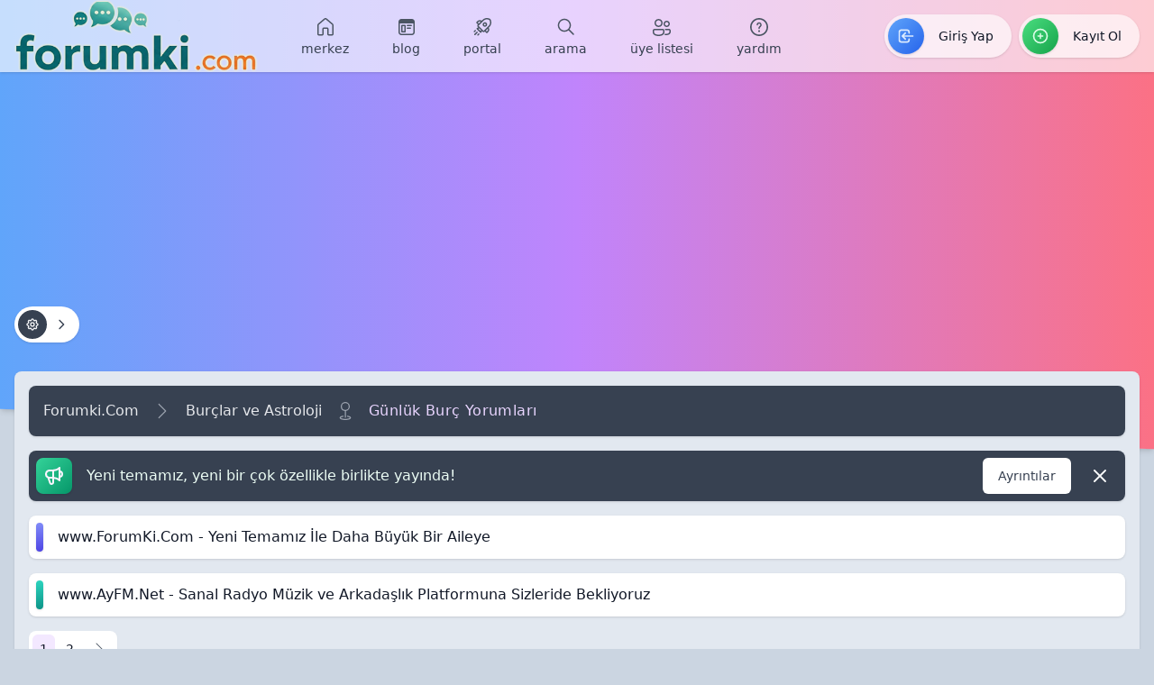

--- FILE ---
content_type: text/html; charset=UTF-8
request_url: https://www.forumki.com/forum-gunluk-burc-yorumlari.html
body_size: 24180
content:
<!DOCTYPE html><!-- start: forumdisplay -->
<html class="font-sans" xml:lang="tr" lang="tr" xmlns="http://www.w3.org/1999/xhtml" x-data="{ responsiveMenu: false, loginPanel: false, userPanel: false, threadActionPanel: false }"
<head>
	<title>Günlük Burç Yorumları  &mdash; Forumki.Com</title>

	<!-- start: headerinclude -->
<!-- Main -->
<meta charset="UTF-8">
<meta name="viewport" content="width=device-width, initial-scale=1, user-scalable=0">

<!-- RSS -->
<link rel="alternate" type="application/rss+xml" title="Son Aktiviteler (RSS 2.0)" href="https://www.forumki.com/syndication.php">
<link rel="alternate" type="application/atom+xml" title="Son Aktiviteler (Atom 1.0)" href="https://www.forumki.com/syndication.php?type=atom1.0">

<!-- JS -->
<script src="https://www.forumki.com/jscripts/jquery.js?ver=1823" nonce></script>
<script src="https://www.forumki.com/jscripts/jquery.plugins.min.js?ver=1820" nonce></script>
<script src="https://www.forumki.com/jscripts/general.js?ver=1827" nonce></script>

<!-- CSS -->
<!-- start: font_family -->
<link rel="preconnect" href="https://fonts.gstatic.com">
<link rel="stylesheet" href="https://fonts.googleapis.com/css2?family=default:ital,wght@0,300;0,400;0,500;0,700;1,300;1,400;1,500;1,700&display=swap">
<!-- end: font_family -->
<link rel="stylesheet" href="https://www.forumki.com/modern/css/main.css">
<link rel="stylesheet" href="https://cdnjs.cloudflare.com/ajax/libs/font-awesome/7.0.1/css/all.min.css">
<noscript>
  You need to enable JavaScript to run this app.
</noscript>

<script>
	lang.unknown_error = "Sebebi bilinmeyen bir hata oluştu.";

	lang.confirm_title = "";
	lang.expcol_collapse = "";
	lang.expcol_expand = "";
	lang.select2_match = "Bir sonuç mevcut, gezinmek için aşağı ve yukarı ok tuşlarını kullanın.";
	lang.select2_matches = "{1} sonuç mevcut, gezinmek için aşağı ve yukarı ok tuşlarını kullanın.";
	lang.select2_nomatches = "Hiçbir sonuç bulunamadı";
	lang.select2_inputtooshort_single = "Lütfen, bir veya daha fazla karakter giriniz";
	lang.select2_inputtooshort_plural = "En az {1} karakter giriniz";
	lang.select2_inputtoolong_single = "Lütfen, bir karakter silin";
	lang.select2_inputtoolong_plural = "Lütfen, {1} karakter silin";
	lang.select2_selectiontoobig_single = "Yanlızca bir öge seçebilirsiniz";
	lang.select2_selectiontoobig_plural = "Yanlızca, {1} öge seçebilirsiniz";
	lang.select2_loadmore = "Sonuçlar yükleniyor&hellip";
	lang.select2_searching = "Aranıyor&hellip;";

	var templates = {
		modal: '<div class=\"modal\">\
	<div style=\"overflow-y: auto; max-height: 400px;\">\
		<table border=\"0\" cellspacing=\"0\" cellpadding=\"5\" class=\"tborder\">\
			<tr>\
				<td class=\"thead\"><strong>__title__</strong></td>\
			</tr>\
			<tr>\
				<td class=\"trow1\">__message__</td>\
			</tr>\
			<tr>\
				<td class=\"tfoot\">\
					<div style=\"text-align: center\" class=\"modal_buttons\">__buttons__</div>\
				</td>\
			</tr>\
		</table>\
	</div>\
</div>',
		modal_button: '<input type=\"submit\" class=\"button\" value=\"__title__\"/>&nbsp;'
	};

	var cookieDomain = ".forumki.com";
	var cookiePath = "/";
	var cookiePrefix = "";
	var cookieSecureFlag = "0";
	var deleteevent_confirm = "Bu etkinliği silmek istediğinizden emin misiniz?";
	var removeattach_confirm = "Bu ek dosyayı konudan tamamen silmek istediğinize emin misiniz?";
	var loading_text = 'Lütfen Bekleyiniz.<br />Sayfa Yükleniyor...';
	var saving_changes = 'Değişiklikler Kaydediliyor...';
	var use_xmlhttprequest = "1";
	var my_post_key = "b5762aac7f2994cd59977ce918b8b519";
	var rootpath = "https://www.forumki.com";
	var imagepath = "https://www.forumki.com/modern/images";
	var yes_confirm = "Evet";
	var no_confirm = "Hayır";
	var MyBBEditor = null;
	var spinner_image = "https://www.forumki.com/modern/images/spinner.gif";
	var spinner = "<img src='" + spinner_image + "' alt=''>";
	var modal_zindex = 9999;
</script>

<script async src="https://pagead2.googlesyndication.com/pagead/js/adsbygoogle.js?client=ca-pub-3321531735132475"
     crossorigin="anonymous"></script>
<!-- end: headerinclude -->
	<!-- start: forumdisplay_rssdiscovery -->
<link rel="alternate" type="application/rss+xml" title="Günlük Burç Yorumları  Kategorisindeki Son Konular (RSS 2.0)" href="https://www.forumki.com/syndication.php?fid=126" />
<link rel="alternate" type="application/atom+xml" title="Günlük Burç Yorumları  Kategorisindeki Son Konular (Atom 1.0)" href="https://www.forumki.com/syndication.php?type=atom1.0&amp;fid=126" />
<!-- end: forumdisplay_rssdiscovery -->

	<script>
		lang.no_new_posts = "Yeni Yorum Yok";
		lang.click_mark_read = "Forumları Okundu Kabul Et";
		lang.inline_edit_description = "(Tıkla ve düzenlemek için basılı tut)";
		lang.post_fetch_error = "Mesajlar geri getirilirken bir hata oluştu.";
	</script>

	<!-- JS -->
	<script src="https://www.forumki.com/jscripts/jeditable/jeditable.min.js" defer></script>
	<script src="https://www.forumki.com/jscripts/inline_edit.js?ver=1821" defer></script>
<link rel="canonical" href="https://www.forumki.com/forum-gunluk-burc-yorumlari.html" />
</head>
<body class="section section--forum">
	<!-- start: header -->
<div class="scroll-progress" aria-hidden="true"></div>

<a id="top" focusable="false" aria-hidden="true"></a>

<!-- overlay -->
<div class="absolute inset-0 z-40 transition-opacity bg-gray-700 bg-opacity-75" aria-hidden="true"
	 x-show="responsiveMenu || loginPanel || userPanel || threadActionPanel"
	 x-transition:enter="transition ease-in-out duration-400"
	 x-transition:enter-start="opacity-0"
	 x-transition:enter-end="opacity-100"
	 x-transition:leave="transition ease-in-out duration-400"
	 x-transition:leave-start="opacity-100"
	 x-transition:leave-end="opacity-0"
	 style="display: none">
</div>
<!-- /overlay -->

<!-- responsive menu -->
<div class="fixed inset-y-0 left-0 z-50 w-screen max-w-md overflow-y-auto text-gray-100 transition ease-in-out bg-gray-800 shadow-xl duration-400"
	 x-show="responsiveMenu"
	 @click.away="responsiveMenu = false"
	 x-transition:enter="transform"
	 x-transition:enter-start="-translate-x-full"
	 x-transition:enter-end="-translate-x-0"
	 x-transition:leave="transform"
	 x-transition:leave-start="-translate-x-0"
	 x-transition:leave-end="-translate-x-full"
	 style="display: none">

	<!-- head -->
	<div class="flex items-center h-20 px-8 space-x-8 bg-gray-700 shadow text-gray-50">

		<!-- title -->
		<h1 class="flex-1 text-lg">Menü</h1>
		<!-- /title -->

		<!-- options -->
		<div class="flex flex-shrink-0">
			<div class="flex items-center p-1 space-x-1 rounded-full bg-transparent-dark-16" role="menu" aria-orientation="horizontal">
				<a class="flex items-center h-8 px-4 transition duration-150 ease-in-out rounded-full hover:bg-gray-700 focus:outline-none focus:bg-gray-700 focus:ring-4 focus:ring-gray-200 focus:ring-opacity-50" href="#" rel="nofollow" aria-label="Kapat" role="menuitem" @click="responsiveMenu = false; return false">
					<svg class="w-auto h-4" fill="none" stroke="currentColor" viewBox="0 0 24 24" focusable="false" role="img" aria-hidden="true" xmlns="http://www.w3.org/2000/svg">
						<path stroke-linecap="round" stroke-linejoin="round" stroke-width="2" d="M6 18L18 6M6 6l12 12" />
					</svg>
				</a>
			</div>
		</div>
		<!-- /options -->

	</div>
	<!-- /head -->

	<!-- main -->
	<div class="p-8 space-y-8">

		<!-- menu -->
		<div class="flex flex-col -mx-4 space-y-2" id="responsiveMenu" role="menu" aria-orientation="vertical">
			<a class="flex items-center px-4 py-3 space-x-4 text-gray-200 transition ease-in-out rounded-lg hover:bg-gray-900 focus:bg-gray-900 focus:outline-none focus:ring-4 focus:ring-indigo-400 focus:ring-opacity-50 duration-15"
			   href="https://www.forumki.com/index.php" rel="home" role="menuitem" data-menu-id="home">
				<svg class="w-auto h-6 text-gray-400" viewBox="0 0 24 24" fill="none" xmlns="http://www.w3.org/2000/svg">
					<path fill="currentColor" d="M10.5495 2.53189C11.3874 1.82531 12.6126 1.82531 13.4505 2.5319L20.2005 8.224C20.7074 8.65152 21 9.2809 21 9.94406V19.7468C21 20.7133 20.2165 21.4968 19.25 21.4968H15.75C14.7835 21.4968 14 20.7133 14 19.7468V14.2468C14 14.1088 13.8881 13.9968 13.75 13.9968H10.25C10.1119 13.9968 9.99999 14.1088 9.99999 14.2468V19.7468C9.99999 20.7133 9.2165 21.4968 8.25 21.4968H4.75C3.7835 21.4968 3 20.7133 3 19.7468V9.94406C3 9.2809 3.29255 8.65152 3.79952 8.224L10.5495 2.53189ZM12.4835 3.6786C12.2042 3.44307 11.7958 3.44307 11.5165 3.6786L4.76651 9.37071C4.59752 9.51321 4.5 9.72301 4.5 9.94406V19.7468C4.5 19.8849 4.61193 19.9968 4.75 19.9968H8.25C8.38807 19.9968 8.49999 19.8849 8.49999 19.7468V14.2468C8.49999 13.2803 9.2835 12.4968 10.25 12.4968H13.75C14.7165 12.4968 15.5 13.2803 15.5 14.2468V19.7468C15.5 19.8849 15.6119 19.9968 15.75 19.9968H19.25C19.3881 19.9968 19.5 19.8849 19.5 19.7468V9.94406C19.5 9.72301 19.4025 9.51321 19.2335 9.37071L12.4835 3.6786Z" />
				</svg>
				<span class="leading-4 whitespace-nowrap">Merkez</span>
			</a>
			<!-- start: header_responsive_menu_blog -->
<a class="flex items-center px-4 py-3 space-x-4 text-gray-200 transition ease-in-out rounded-lg hover:bg-gray-900 focus:bg-gray-900 focus:outline-none focus:ring-4 focus:ring-emerald-400 focus:ring-opacity-50 duration-15"
   href="https://www.forumki.com/" data-nav-id="blog">
	<svg class="w-auto h-6 text-gray-400" viewBox="0 0 24 24" fill="none" xmlns="http://www.w3.org/2000/svg">
		<path fill="currentColor" d="M17.7512 3L17.9356 3.00514C19.5837 3.09734 20.9039 4.4175 20.9961 6.06558L21.0012 6.25V17.75L20.9961 17.9344C20.9004 19.6435 19.4842 21 17.7512 21H6.25C4.51697 21 3.10075 19.6435 3.00514 17.9344L3 17.75V6.25C3 4.51697 4.35645 3.10075 6.06558 3.00514L6.25 3H17.7512ZM19.5 8H4.5012L4.5 17.75C4.5 18.6682 5.20711 19.4212 6.10647 19.4942L6.25 19.5H17.7512L17.8947 19.4942C18.7441 19.4253 19.422 18.7498 19.4947 17.9014L19.5012 17.75L19.5 8ZM10.25 9.5C10.6297 9.5 10.9435 9.78215 10.9932 10.1482L11 10.25V17.25C11 17.6297 10.7178 17.9435 10.3518 17.9932L10.25 18H6.75C6.3703 18 6.05651 17.7178 6.00685 17.3518L6 17.25V10.25C6 9.8703 6.28215 9.55651 6.64823 9.50685L6.75 9.5H10.25ZM9.5 11H7.5V16.5H9.5V11ZM16.25 12.503C16.6642 12.503 17 12.8388 17 13.253C17 13.6327 16.7178 13.9465 16.3518 13.9961L16.25 14.003H12.7544C12.3402 14.003 12.0044 13.6672 12.0044 13.253C12.0044 12.8733 12.2866 12.5595 12.6526 12.5098L12.7544 12.503H16.25ZM17.25 9.5C17.6642 9.5 18 9.83579 18 10.25C18 10.6297 17.7178 10.9435 17.3518 10.9932L17.25 11H12.7544C12.3402 11 12.0044 10.6642 12.0044 10.25C12.0044 9.8703 12.2866 9.55651 12.6526 9.50685L12.7544 9.5H17.25Z" />
	</svg>
	<span class="mt-1 leading-4 whitespace-nowrap">Blog</span>
</a>
<!-- end: header_responsive_menu_blog -->
			<!-- start: header_menu_portal -->
<a class="flex-col items-center justify-center hidden px-4 text-gray-700 transition duration-150 ease-in-out lg:flex hover:text-gray-900" href="https://www.forumki.com/portal.php" role="menuitem" data-menu-id="portal">
	<svg class="w-auto h-6 text-gray-600" viewBox="0 0 24 24" fill="none" xmlns="http://www.w3.org/2000/svg">
		<path fill="currentColor" d="M13.0572 7.43126C14.0335 6.45495 15.6164 6.45495 16.5927 7.43126C17.569 8.40757 17.569 9.99048 16.5927 10.9668C15.6164 11.9431 14.0335 11.9431 13.0572 10.9668C12.0809 9.99048 12.0809 8.40757 13.0572 7.43126ZM15.532 8.49192C15.1415 8.10139 14.5084 8.10139 14.1178 8.49192C13.7273 8.88244 13.7273 9.51561 14.1178 9.90613C14.5084 10.2967 15.1415 10.2967 15.532 9.90613C15.9226 9.51561 15.9226 8.88244 15.532 8.49192Z" />
		<path fill="currentColor" d="M21.5086 4.32265C21.2398 3.45785 20.5625 2.78081 19.6976 2.51238L19.0355 2.30692C16.642 1.56409 14.034 2.20851 12.2618 3.98062L11.266 4.9765C9.89622 3.94786 7.94316 4.0567 6.69685 5.30302L5.45432 6.54555C5.16142 6.83844 5.16142 7.31331 5.45432 7.60621L7.04529 9.19718L6.86548 9.37699C6.18206 10.0604 6.18206 11.1684 6.86548 11.8519L7.36083 12.3472L5.96527 13.1432C5.76212 13.259 5.62465 13.463 5.59352 13.6948C5.56238 13.9266 5.64115 14.1596 5.80651 14.325L9.69562 18.2141C9.86086 18.3793 10.0937 18.4581 10.3253 18.4271C10.557 18.3962 10.7609 18.259 10.877 18.0562L11.6749 16.6613L12.1721 17.1584C12.8555 17.8419 13.9635 17.8419 14.6469 17.1584L14.8237 16.9816L16.4133 18.5712C16.7062 18.8641 17.1811 18.8641 17.474 18.5712L18.7165 17.3287C19.9623 16.0829 20.0716 14.1308 19.0442 12.7612L20.0421 11.7632C21.8149 9.99043 22.4591 7.38111 21.715 4.98696L21.5086 4.32265ZM19.253 3.94498C19.6461 4.06699 19.954 4.37473 20.0762 4.76783L20.2826 5.43213C20.8613 7.29426 20.3603 9.32372 18.9815 10.7026L13.5863 16.0978C13.4886 16.1954 13.3303 16.1954 13.2327 16.0978L7.92614 10.7912C7.82851 10.6936 7.82851 10.5353 7.92614 10.4377L13.3225 5.04128C14.7008 3.66297 16.7293 3.16176 18.5909 3.73951L19.253 3.94498ZM17.9641 13.8413C18.4166 14.607 18.3139 15.61 17.6558 16.2681L16.9436 16.9803L15.8844 15.921L17.9641 13.8413ZM7.75751 6.36368C8.41602 5.70516 9.42005 5.60275 10.186 6.05644L8.10595 8.13652L7.04531 7.07588L7.75751 6.36368ZM10.5756 15.562L10.0623 16.4594L7.56209 13.9592L8.46047 13.4469L10.5756 15.562Z" />
		<path fill="currentColor" d="M6.68987 18.3947C6.98276 18.1018 6.98276 17.6269 6.68987 17.334C6.39697 17.0411 5.9221 17.0411 5.62921 17.334L3.15433 19.8089C2.86144 20.1018 2.86144 20.5767 3.15433 20.8696C3.44723 21.1625 3.9221 21.1625 4.21499 20.8696L6.68987 18.3947Z" />
		<path fill="currentColor" d="M4.74529 15.3895C5.03818 15.6824 5.03818 16.1573 4.74529 16.4501L3.68463 17.5108C3.39173 17.8037 2.91686 17.8037 2.62397 17.5108C2.33107 17.2179 2.33107 16.743 2.62397 16.4501L3.68463 15.3895C3.97752 15.0966 4.45239 15.0966 4.74529 15.3895Z" />
		<path fill="currentColor" d="M8.63238 20.3413C8.92528 20.0484 8.92528 19.5736 8.63239 19.2807C8.33951 18.9878 7.86463 18.9878 7.57173 19.2807L6.51313 20.3392C6.22023 20.6321 6.22023 21.107 6.51312 21.3999C6.80601 21.6928 7.28088 21.6928 7.57378 21.3999L8.63238 20.3413Z" />
	</svg>
	<span class="mt-1 text-sm leading-4 lowercase whitespace-nowrap">Portal</span>
</a>

<a class="flex items-center px-4 py-3 space-x-4 text-gray-200 transition ease-in-out rounded-lg lg:hidden hover:bg-gray-900 focus:bg-gray-900 focus:outline-none focus:ring-4 focus:ring-blue-400 focus:ring-opacity-50 duration-15" href="https://www.forumki.com/portal.php" role="menuitem" data-menu-id="portal">
	<svg class="w-6 h-6 text-gray-400" viewBox="0 0 24 24" xmlns="http://www.w3.org/2000/svg">
		<g fill="none" fill-rule="evenodd" stroke="none" stroke-width="1">
			<g fill="currentColor" fill-rule="nonzero">
				<path d="M8.63237,19.2805 C8.89863364,19.5467727 8.92283116,19.9634587 8.70497759,20.2570793 L8.63236,20.3412 L7.57375,21.3997 C7.28086,21.6926 6.80598,21.6926 6.51309,21.3997 C6.24682636,21.1334273 6.22262884,20.7167413 6.44048992,20.4231959 L6.51311,20.3391 L7.57171,19.2805 C7.86461,18.9876 8.33948,18.9876 8.63237,19.2805 Z M6.68984,17.3339 C6.95611273,17.6001727 6.98031934,18.016776 6.76245983,18.3103816 L6.68984,18.3945 L4.21497,20.8694 C3.92208,21.1623 3.4472,21.1623 3.15431,20.8694 C2.88804636,20.6031273 2.86384058,20.1864413 3.08169264,19.8928207 L3.15431,19.8087 L5.62918,17.3339 C5.92208,17.041 6.39695,17.041 6.68984,17.3339 Z M18.7782803,2.2324576 L19.0355,2.30675 L19.6976,2.51222 C20.5007214,2.76146714 21.1420857,3.3630448 21.444828,4.14012008 L21.5086,4.32248 L21.715,4.98679 C22.432525,7.29543464 21.8591435,9.80415445 20.2277124,11.5699999 L20.0421,11.7631 L19.0442,12.761 C20.030408,14.075912 19.9692176,15.9274717 18.8605403,17.1756967 L18.7165,17.3285 L17.4739,18.5711 C17.2077182,18.8373727 16.7910405,18.8615793 16.4974207,18.6437198 L16.4133,18.5711 L14.8237,16.9815 L14.6469,17.1583 C14.0037,17.8015 12.9842952,17.8393353 12.2968358,17.2718059 L12.172,17.1583 L11.6749,16.6611 L10.8769,18.056 C10.7609,18.2588 10.5569,18.396 10.3253,18.427 C10.1323,18.45275 9.938425,18.4023889 9.78353611,18.2892269 L9.6956,18.2139 L5.80649,14.3248 C5.64112,14.1594 5.56236,13.9264 5.59349,13.6946 C5.62018143,13.496 5.72499286,13.317751 5.88231915,13.1978892 L5.96524,13.143 L7.3608,12.347 L6.86546,11.8517 C6.22224118,11.2085 6.18440478,10.1890952 6.7519508,9.50165244 L6.86546,9.37682 L7.04527,9.19701 L5.45429,7.60604 C5.18802636,7.33977636 5.16382058,6.92310777 5.38167264,6.62949778 L5.45429,6.54538 L6.69682,5.30285 C7.8932872,4.1063828 9.74107677,3.95821717 11.0988173,4.8583531 L11.2659,4.97633 L12.2618,3.98045 C13.9706107,2.27162964 16.4567735,1.61138838 18.7782803,2.2324576 Z M4.74526,15.3893 C5.03816,15.6822 5.03816,16.1571 4.74526,16.45 L3.6846,17.5106 C3.39171,17.8035 2.91684,17.8035 2.62394,17.5106 C2.33105,17.2177 2.33105,16.7429 2.62394,16.45 L3.6846,15.3893 C3.9775,15.0964 4.45237,15.0964 4.74526,15.3893 Z M17.9641,13.8411 L15.8843,15.9208 L16.9436,16.9801 L17.6558,16.2679 C18.3138,15.6099 18.4166,14.6069 17.9641,13.8411 Z M8.46045,13.4467 L7.56207,13.9591 L10.0622,16.4593 L10.5756,15.5618 L8.46045,13.4467 Z M13.4981149,4.87341403 L13.3225,5.04112 L7.92612,10.4375 C7.84476167,10.5188333 7.831195,10.6423194 7.88543736,10.7377037 L7.92612,10.791 L13.2327,16.0976 C13.3140333,16.1789333 13.4375194,16.1924889 13.5329037,16.1382667 L13.5862,16.0976 L18.9814,10.7024 C20.3028458,9.38101167 20.8180259,7.46208293 20.3493287,5.66554744 L20.2826,5.43197 L20.0761,4.76766 C19.9675667,4.41824667 19.7122284,4.13626247 19.3807398,3.99222154 L19.253,3.94481 L18.5909,3.73934 C16.8068667,3.18566292 14.8695519,3.62291488 13.4981149,4.87341403 Z M16.5927,7.43109 C17.569,8.4074 17.569,9.99031 16.5927,10.9666 C15.6164,11.9429 14.0335,11.9429 13.0572,10.9666 C12.0808,9.99031 12.0808,8.4074 13.0572,7.43109 C14.0335,6.45478 15.6164,6.45478 16.5927,7.43109 Z M14.1178,8.49175 C13.7273,8.88227 13.7273,9.51544 14.1178,9.90596 C14.5083,10.2965 15.1415,10.2965 15.532,9.90596 C15.9226,9.51544 15.9226,8.88227 15.532,8.49175 C15.1415,8.10123 14.5083,8.10123 14.1178,8.49175 Z M7.88485721,6.24655617 L7.75748,6.36351 L7.04528,7.07571 L8.10593,8.13635 L10.186,6.05628 C9.46789375,5.63094563 8.54056387,5.69437102 7.88485721,6.24655617 Z"></path>
			</g>
		</g>
	</svg>
	<span class="leading-4 whitespace-nowrap">Portal</span>
</a>
<!-- end: header_menu_portal -->
			<!-- start: header_menu_search -->
<a class="flex-col items-center justify-center hidden px-4 text-gray-700 transition duration-150 ease-in-out lg:flex hover:text-gray-900" href="https://www.forumki.com/search.php" role="menuitem" data-menu-id="search">
	<svg class="w-auto h-6 text-gray-600" viewBox="0 0 24 24" fill="none" xmlns="http://www.w3.org/2000/svg">
		<path fill="currentColor" d="M10 2.75C14.0041 2.75 17.25 5.99594 17.25 10C17.25 11.7319 16.6427 13.3219 15.6295 14.5688L20.5303 19.4697C20.8232 19.7626 20.8232 20.2374 20.5303 20.5303C20.2641 20.7966 19.8474 20.8208 19.5538 20.6029L19.4697 20.5303L14.5688 15.6295C13.3219 16.6427 11.7319 17.25 10 17.25C5.99594 17.25 2.75 14.0041 2.75 10C2.75 5.99594 5.99594 2.75 10 2.75ZM10 4.25C6.82436 4.25 4.25 6.82436 4.25 10C4.25 13.1756 6.82436 15.75 10 15.75C13.1756 15.75 15.75 13.1756 15.75 10C15.75 6.82436 13.1756 4.25 10 4.25Z" />
	</svg>
	<span class="mt-1 text-sm leading-4 lowercase whitespace-nowrap">Arama</span>
</a>

<a class="flex items-center px-4 py-3 space-x-4 text-gray-200 transition ease-in-out rounded-lg lg:hidden hover:bg-gray-900 focus:bg-gray-900 focus:outline-none focus:ring-4 focus:ring-cyan-400 focus:ring-opacity-50 duration-15" href="https://www.forumki.com/search.php" role="menuitem" data-menu-id="search">
	<svg class="w-auto h-6 text-gray-400" viewBox="0 0 24 24" fill="none" xmlns="http://www.w3.org/2000/svg">
		<path fill="currentColor" d="M10 2.75C14.0041 2.75 17.25 5.99594 17.25 10C17.25 11.7319 16.6427 13.3219 15.6295 14.5688L20.5303 19.4697C20.8232 19.7626 20.8232 20.2374 20.5303 20.5303C20.2641 20.7966 19.8474 20.8208 19.5538 20.6029L19.4697 20.5303L14.5688 15.6295C13.3219 16.6427 11.7319 17.25 10 17.25C5.99594 17.25 2.75 14.0041 2.75 10C2.75 5.99594 5.99594 2.75 10 2.75ZM10 4.25C6.82436 4.25 4.25 6.82436 4.25 10C4.25 13.1756 6.82436 15.75 10 15.75C13.1756 15.75 15.75 13.1756 15.75 10C15.75 6.82436 13.1756 4.25 10 4.25Z" />
	</svg>
	<span class="leading-4 whitespace-nowrap">Arama</span>
</a>
<!-- end: header_menu_search -->
			<!-- start: header_menu_memberlist -->
<a class="flex-col items-center justify-center hidden px-4 text-gray-700 transition duration-150 ease-in-out lg:flex hover:text-gray-900" href="https://www.forumki.com/memberlist.php" role="menuitem" data-menu-id="memberlist">
	<svg class="w-auto h-6 text-gray-600" viewBox="0 0 24 24" fill="none" xmlns="http://www.w3.org/2000/svg">
		<path fill="currentColor" d="M4 13.999L13 14C14.0538 14 14.9181 14.8155 14.9945 15.8507L15 16V17.5C14.999 21 11.284 22 8.5 22C5.77787 22 2.1647 21.044 2.00545 17.7296L2 17.5V15.999C2 14.9452 2.8164 14.0809 3.85081 14.0045L4 13.999ZM15.22 14H20C21.0538 14 21.9181 14.8164 21.9945 15.8508L22 16V17C21.999 20.062 19.142 21 17 21C16.32 21 15.569 20.904 14.86 20.678C15.196 20.292 15.467 19.851 15.662 19.351C16.205 19.476 16.715 19.5 17 19.5L17.2665 19.494C18.2518 19.4509 20.3529 19.1306 20.4927 17.205L20.5 17V16C20.5 15.7547 20.3222 15.5504 20.0896 15.5081L20 15.5H15.949C15.865 14.9986 15.6554 14.5432 15.3545 14.1598L15.22 14H20H15.22ZM4 15.499L3.89934 15.509C3.77496 15.5343 3.69 15.6018 3.646 15.645C3.6028 15.689 3.53528 15.7733 3.51 15.898L3.5 15.999V17.5C3.5 18.509 3.95 19.222 4.917 19.742C5.74315 20.1869 6.91951 20.4563 8.18258 20.4951L8.5 20.5L8.8174 20.4951C10.0803 20.4563 11.2559 20.1869 12.083 19.742C12.9886 19.2545 13.4416 18.5974 13.4947 17.6849L13.5 17.499V16C13.5 15.7547 13.3222 15.5504 13.0896 15.5081L13 15.5L4 15.499ZM8.5 3C10.985 3 13 5.015 13 7.5C13 9.985 10.985 12 8.5 12C6.015 12 4 9.985 4 7.5C4 5.015 6.015 3 8.5 3ZM17.5 5C19.433 5 21 6.567 21 8.5C21 10.433 19.433 12 17.5 12C15.567 12 14 10.433 14 8.5C14 6.567 15.567 5 17.5 5ZM8.5 4.5C6.846 4.5 5.5 5.846 5.5 7.5C5.5 9.154 6.846 10.5 8.5 10.5C10.154 10.5 11.5 9.154 11.5 7.5C11.5 5.846 10.154 4.5 8.5 4.5ZM17.5 6.5C16.397 6.5 15.5 7.397 15.5 8.5C15.5 9.603 16.397 10.5 17.5 10.5C18.603 10.5 19.5 9.603 19.5 8.5C19.5 7.397 18.603 6.5 17.5 6.5Z" />
	</svg>
	<span class="mt-1 text-sm leading-4 lowercase whitespace-nowrap">Üye Listesi</span>
</a>

<a class="flex items-center px-4 py-3 space-x-4 text-gray-200 transition ease-in-out rounded-lg lg:hidden hover:bg-gray-900 focus:bg-gray-900 focus:outline-none focus:ring-4 focus:ring-amber-400 focus:ring-opacity-50 duration-15" href="https://www.forumki.com/memberlist.php" role="menuitem" data-menu-id="memberlist">
	<svg class="w-auto h-6 text-gray-400" viewBox="0 0 24 24" fill="none" xmlns="http://www.w3.org/2000/svg">
		<path fill="currentColor" d="M4 13.999L13 14C14.0538 14 14.9181 14.8155 14.9945 15.8507L15 16V17.5C14.999 21 11.284 22 8.5 22C5.77787 22 2.1647 21.044 2.00545 17.7296L2 17.5V15.999C2 14.9452 2.8164 14.0809 3.85081 14.0045L4 13.999ZM15.22 14H20C21.0538 14 21.9181 14.8164 21.9945 15.8508L22 16V17C21.999 20.062 19.142 21 17 21C16.32 21 15.569 20.904 14.86 20.678C15.196 20.292 15.467 19.851 15.662 19.351C16.205 19.476 16.715 19.5 17 19.5L17.2665 19.494C18.2518 19.4509 20.3529 19.1306 20.4927 17.205L20.5 17V16C20.5 15.7547 20.3222 15.5504 20.0896 15.5081L20 15.5H15.949C15.865 14.9986 15.6554 14.5432 15.3545 14.1598L15.22 14H20H15.22ZM4 15.499L3.89934 15.509C3.77496 15.5343 3.69 15.6018 3.646 15.645C3.6028 15.689 3.53528 15.7733 3.51 15.898L3.5 15.999V17.5C3.5 18.509 3.95 19.222 4.917 19.742C5.74315 20.1869 6.91951 20.4563 8.18258 20.4951L8.5 20.5L8.8174 20.4951C10.0803 20.4563 11.2559 20.1869 12.083 19.742C12.9886 19.2545 13.4416 18.5974 13.4947 17.6849L13.5 17.499V16C13.5 15.7547 13.3222 15.5504 13.0896 15.5081L13 15.5L4 15.499ZM8.5 3C10.985 3 13 5.015 13 7.5C13 9.985 10.985 12 8.5 12C6.015 12 4 9.985 4 7.5C4 5.015 6.015 3 8.5 3ZM17.5 5C19.433 5 21 6.567 21 8.5C21 10.433 19.433 12 17.5 12C15.567 12 14 10.433 14 8.5C14 6.567 15.567 5 17.5 5ZM8.5 4.5C6.846 4.5 5.5 5.846 5.5 7.5C5.5 9.154 6.846 10.5 8.5 10.5C10.154 10.5 11.5 9.154 11.5 7.5C11.5 5.846 10.154 4.5 8.5 4.5ZM17.5 6.5C16.397 6.5 15.5 7.397 15.5 8.5C15.5 9.603 16.397 10.5 17.5 10.5C18.603 10.5 19.5 9.603 19.5 8.5C19.5 7.397 18.603 6.5 17.5 6.5Z" />
	</svg>
	<span class="leading-4 whitespace-nowrap">Üye Listesi</span>
</a>
<!-- end: header_menu_memberlist -->
			<a class="flex items-center px-4 py-3 space-x-4 text-gray-200 transition ease-in-out rounded-lg hover:bg-gray-900 focus:bg-gray-900 focus:outline-none focus:ring-4 focus:ring-teal-400 focus:ring-opacity-50 duration-15"
			   href="https://www.forumki.com/misc.php?action=help" role="menuitem" data-menu-id="help">
				<svg class="w-auto h-6 text-gray-400" viewBox="0 0 24 24" fill="none" xmlns="http://www.w3.org/2000/svg">
					<path fill="currentColor" d="M12 2C17.523 2 22 6.478 22 12C22 17.522 17.523 22 12 22C6.477 22 2 17.522 2 12C2 6.478 6.477 2 12 2ZM12 3.667C7.405 3.667 3.667 7.405 3.667 12C3.667 16.595 7.405 20.333 12 20.333C16.595 20.333 20.333 16.595 20.333 12C20.333 7.405 16.595 3.667 12 3.667ZM12 15.5C12.5523 15.5 13 15.9477 13 16.5C13 17.0523 12.5523 17.5 12 17.5C11.4477 17.5 11 17.0523 11 16.5C11 15.9477 11.4477 15.5 12 15.5ZM12 6.75C13.5188 6.75 14.75 7.98122 14.75 9.5C14.75 10.5108 14.4525 11.074 13.6989 11.8586L13.5303 12.0303C12.9084 12.6522 12.75 12.9163 12.75 13.5C12.75 13.9142 12.4142 14.25 12 14.25C11.5858 14.25 11.25 13.9142 11.25 13.5C11.25 12.4892 11.5475 11.926 12.3011 11.1414L12.4697 10.9697C13.0916 10.3478 13.25 10.0837 13.25 9.5C13.25 8.80964 12.6904 8.25 12 8.25C11.3528 8.25 10.8205 8.74187 10.7565 9.37219L10.75 9.5C10.75 9.91421 10.4142 10.25 10 10.25C9.58579 10.25 9.25 9.91421 9.25 9.5C9.25 7.98122 10.4812 6.75 12 6.75Z" />
				</svg>
				<span class="leading-4 whitespace-nowrap">Yardım</span>
			</a>
		</div>
		<!-- /menu -->

		<!-- start: header_responsive_menu_auth -->
<!-- auth -->
<div class="flex items-center p-1 ml-auto space-x-1 bg-gray-900 rounded-full" role="menu" aria-orientation="horizontal">
	<a class="flex items-center justify-center flex-1 h-10 px-4 space-x-2 transition duration-150 ease-in-out rounded-full hover:bg-blue-700 focus:outline-none focus:bg-blue-700 focus:ring-4 focus:ring-blue-200 focus:ring-opacity-50" href="#!" rel="nofollow" role="menuitem" @click="responsiveMenu = false; loginPanel = true">
		<svg class="w-auto h-5" fill="none" stroke="currentColor" viewBox="0 0 24 24" focusable="false" role="img" aria-hidden="true" xmlns="http://www.w3.org/2000/svg">
			<path stroke-linecap="round" stroke-linejoin="round" stroke-width="2" d="M11 16l-4-4m0 0l4-4m-4 4h14m-5 4v1a3 3 0 01-3 3H6a3 3 0 01-3-3V7a3 3 0 013-3h7a3 3 0 013 3v1" />
		</svg>
		<span class="whitespace-nowrap">Giriş Yap</span>
	</a>
	<a class="flex items-center justify-center flex-1 h-10 px-4 space-x-2 transition duration-150 ease-in-out rounded-full hover:bg-emerald-700 focus:outline-none focus:bg-emerald-700 focus:ring-4 focus:ring-emerald-200 focus:ring-opacity-50" href="/member.php?action=register" rel="nofollow" role="menuitem">
		<svg class="w-auto h-5" fill="none" stroke="currentColor" viewBox="0 0 24 24" focusable="false" role="img" aria-hidden="true" xmlns="http://www.w3.org/2000/svg">
			<path stroke-linecap="round" stroke-linejoin="round" stroke-width="2" d="M12 9v3m0 0v3m0-3h3m-3 0H9m12 0a9 9 0 11-18 0 9 9 0 0118 0z" />
		</svg>
		<span class="whitespace-nowrap">Kayıt Ol</span>
	</a>
</div>
<!-- /auth -->
<!-- end: header_responsive_menu_auth -->

		<!-- easy access -->
		<div class="space-y-4">
			<h2 class="text-sm font-medium text-purple-400 uppercase">
				Kolay Erişim
			</h2>
			<div class="flex flex-col space-y-4" role="menu" aria-orientation="vertical">
				<a class="text-sm text-gray-200 transition hover:text-white focus:text-white" href="contact.php" rel="nofollow" role="menuitem">İletişim</a>
				<a class="text-sm text-gray-200 transition hover:text-white focus:text-white" href="showteam.php" rel="nofollow" role="menuitem">Forum Yönetimi</a>
				<a class="text-sm text-gray-200 transition hover:text-white focus:text-white" href="misc.php?action=syndication" rel="nofollow" role="menuitem">RSS</a>
				<a class="text-sm text-gray-200 transition hover:text-white focus:text-white" href="https://www.forumki.com/archive/index.php?forum-126.html" rel="nofollow" role="menuitem">Arşiv</a>
			</div>
		</div>
		<!-- /easy access -->

	</div>
	<!-- /main -->

</div>
<!-- /responsive menu -->

<!-- start: header_auth_login_panel -->
<!-- login panel -->
<div class="fixed inset-y-0 right-0 z-50 w-screen max-w-md overflow-y-auto transition ease-in-out bg-white shadow-xl duration-400"
	 x-show="loginPanel"
	 @click.away="loginPanel = false"
	 x-transition:enter="transform"
	 x-transition:enter-start="translate-x-full"
	 x-transition:enter-end="translate-x-0"
	 x-transition:leave="transform"
	 x-transition:leave-start="translate-x-0"
	 x-transition:leave-end="translate-x-full"
	 style="display: none">

	<!-- head -->
	<div class="flex items-center h-20 px-8 space-x-8 bg-gray-700 shadow text-gray-50">

		<!-- title -->
		<h1 class="flex-1 text-lg">Giriş Yap</h1>
		<!-- /title -->

		<!-- options -->
		<div class="flex flex-shrink-0">
			<div class="flex items-center p-1 space-x-1 rounded-full bg-transparent-dark-16" role="menu" aria-orientation="horizontal">
				<a class="flex items-center h-8 px-4 transition duration-150 ease-in-out rounded-full hover:bg-gray-700 focus:outline-none focus:bg-gray-700 focus:ring-4 focus:ring-gray-200 focus:ring-opacity-50" href="https://www.forumki.com/member.php?action=register" rel="nofollow" role="menuitem" aria-label="Kayıt Ol">
					<svg class="w-auto h-4" fill="none" stroke="currentColor" viewBox="0 0 24 24" focusable="false" role="img" aria-hidden="true" xmlns="http://www.w3.org/2000/svg">
						<path stroke-linecap="round" stroke-linejoin="round" stroke-width="2" d="M12 6v6m0 0v6m0-6h6m-6 0H6" />
					</svg>
				</a>
				<a class="flex items-center h-8 px-4 transition duration-150 ease-in-out rounded-full hover:bg-gray-700 focus:outline-none focus:bg-gray-700 focus:ring-4 focus:ring-gray-200 focus:ring-opacity-50" href="https://www.forumki.com/misc.php?action=help" rel="nofollow" role="menuitem" aria-label="Yardım">
					<svg class="w-auto h-4" fill="none" stroke="currentColor" viewBox="0 0 24 24" focusable="false" role="img" aria-hidden="true" xmlns="http://www.w3.org/2000/svg">
						<path stroke-linecap="round" stroke-linejoin="round" stroke-width="2" d="M18.364 5.636l-3.536 3.536m0 5.656l3.536 3.536M9.172 9.172L5.636 5.636m3.536 9.192l-3.536 3.536M21 12a9 9 0 11-18 0 9 9 0 0118 0zm-5 0a4 4 0 11-8 0 4 4 0 018 0z" />
					</svg>
				</a>
				<a class="flex items-center h-8 px-4 transition duration-150 ease-in-out rounded-full hover:bg-gray-700 focus:outline-none focus:bg-gray-700 focus:ring-4 focus:ring-gray-200 focus:ring-opacity-50" href="#" rel="nofollow" aria-label="Kapat" role="menuitem" @click="loginPanel = false; return false">
					<svg class="w-auto h-4" fill="none" stroke="currentColor" viewBox="0 0 24 24" focusable="false" role="img" aria-hidden="true" xmlns="http://www.w3.org/2000/svg">
						<path stroke-linecap="round" stroke-linejoin="round" stroke-width="2" d="M6 18L18 6M6 6l12 12" />
					</svg>
				</a>
			</div>

		</div>
		<!-- /options -->

	</div>
	<!-- /head -->

	<!-- main -->
	<div class="p-8">

		<!-- login -->
		<div>
			<img class="w-auto h-10 mx-auto" src="https://www.forumki.com/logo.png" alt="Forumki.Com" loading="lazy">
			<h2 class="mt-6 text-3xl font-extrabold text-center text-gray-900">Hesabınıza giriş yapın!</h2>
			<p class="mt-2 text-sm text-center text-indigo-600">
				<a class="font-medium text-purple-600 transition hover:text-purple-500" href="#!" rel="nofollow" @click="loginPanel = false; return false">Hayır, böyle iyiyim!</a>
			</p>
		</div>
		<form class="mt-6" action="https://www.forumki.com/member.php" method="post" autocomplete="off">
			<input name="action" type="hidden" value="do_login">
			<input name="url" type="hidden" value>
			<input name="quick_login" type="hidden" value="1">
			<input name="my_post_key" type="hidden" value="b5762aac7f2994cd59977ce918b8b519">

			<div class="space-y-6">
				<!-- start: header_welcomeblock_guest_login_modal -->
<div class="space-y-2">
	<label class="block text-sm font-medium text-gray-700" for="quick_login_username"></label>
	<input class="w-full px-4 py-2 text-base leading-snug text-gray-700 placeholder-gray-700 transition bg-white border border-gray-300 border-solid rounded-md focus:outline-none focus:ring-1 focus:ring-purple-400 focus:border-purple-400" id="quick_login_username" type="text" name="quick_username" placeholder="Kullanıcı adınız" aria-label="" required>
</div>

<div class="space-y-2">
	<label class="block text-sm font-medium text-gray-700" for="quick_login_password">Şifreniz:</label>
	<input class="w-full px-4 py-2 text-base leading-snug text-gray-700 placeholder-gray-700 transition bg-white border border-gray-300 border-solid rounded-md focus:outline-none focus:ring-1 focus:ring-purple-400 focus:border-purple-400" id="quick_login_password" type="password" name="quick_password" placeholder="Şifreniz" aria-label="Şifreniz:" required>
</div>

<div class="flex items-center justify-between">
	<div class="flex items-center">
		<input class="w-4 h-4 text-purple-600 border-gray-300 rounded focus:ring-purple-500" id="quick_login_remember" type="checkbox" name="quick_remember" value="yes" checked="checked">
		<label class="block ml-2 text-sm text-gray-900" for="quick_login_remember">
			Beni Hatırla
		</label>
	</div>

	<div class="text-sm">
		<a class="font-medium text-purple-600 hover:text-purple-500" href="https://www.forumki.com/member.php?action=lostpw" rel="nofollow">
			Şifremi Unuttum?
		</a>
	</div>
</div>

<div class="mt-6">
	<button class="flex items-center justify-center w-full px-4 py-2 text-base leading-snug text-white transition bg-purple-600 border border-transparent border-solid rounded-md shadow hover:bg-purple-700 focus:outline-none focus:ring-2 focus:ring-offset-2 focus:ring-purple-400" type="submit">
		Giriş Yap
	</button>
</div>

<div class="relative">
	<div class="absolute inset-0 flex items-center">
		<div class="w-full border-t border-gray-300"></div>
	</div>
	<div class="relative flex justify-center text-sm">
		<span class="px-2 text-gray-600 bg-white">Sosyal hesap kullan!</span>
	</div>
</div>

<div class="grid grid-cols-4 gap-4" role="menu" aria-orientation="horizontal">
	<a class="flex items-center justify-center w-full px-4 py-3 text-base leading-snug text-white transition border border-transparent border-solid rounded-md shadow bg-brand-google focus:outline-none focus:ring-2 focus:ring-offset-2 focus:ring-brand-google" href="#!" role="menuitem" rel="nofollow">
		<svg class="w-auto h-5" viewBox="0 0 488 512" focusable="false" role="img" aria-hidden="true" xmlns="http://www.w3.org/2000/svg">
			<path fill="currentColor" d="M488 261.8C488 403.3 391.1 504 248 504 110.8 504 0 393.2 0 256S110.8 8 248 8c66.8 0 123 24.5 166.3 64.9l-67.5 64.9C258.5 52.6 94.3 116.6 94.3 256c0 86.5 69.1 156.6 153.7 156.6 98.2 0 135-70.4 140.8-106.9H248v-85.3h236.1c2.3 12.7 3.9 24.9 3.9 41.4z" />
		</svg>
	</a>
	<a class="flex items-center justify-center w-full px-4 py-3 text-base leading-snug text-white transition border border-transparent border-solid rounded-md shadow bg-brand-facebook focus:outline-none focus:ring-2 focus:ring-offset-2 focus:ring-brand-facebook" href="#!" role="menuitem" rel="nofollow">
		<svg class="w-auto h-5" viewBox="0 0 512 512" focusable="false" role="img" aria-hidden="true" xmlns="http://www.w3.org/2000/svg">
			<path fill="currentColor" d="M504 256C504 119 393 8 256 8S8 119 8 256c0 123.78 90.69 226.38 209.25 245V327.69h-63V256h63v-54.64c0-62.15 37-96.48 93.67-96.48 27.14 0 55.52 4.84 55.52 4.84v61h-31.28c-30.8 0-40.41 19.12-40.41 38.73V256h68.78l-11 71.69h-57.78V501C413.31 482.38 504 379.78 504 256z" />
		</svg>
	</a>
	<a class="flex items-center justify-center w-full px-4 py-3 text-base leading-snug text-white transition border border-transparent border-solid rounded-md shadow bg-brand-twitter focus:outline-none focus:ring-2 focus:ring-offset-2 focus:ring-brand-twitter" href="#!" role="menuitem" rel="nofollow">
		<svg class="w-auto h-5" viewBox="0 0 512 512" focusable="false" role="img" aria-hidden="true" xmlns="http://www.w3.org/2000/svg">
			<path fill="currentColor" d="M459.37 151.716c.325 4.548.325 9.097.325 13.645 0 138.72-105.583 298.558-298.558 298.558-59.452 0-114.68-17.219-161.137-47.106 8.447.974 16.568 1.299 25.34 1.299 49.055 0 94.213-16.568 130.274-44.832-46.132-.975-84.792-31.188-98.112-72.772 6.498.974 12.995 1.624 19.818 1.624 9.421 0 18.843-1.3 27.614-3.573-48.081-9.747-84.143-51.98-84.143-102.985v-1.299c13.969 7.797 30.214 12.67 47.431 13.319-28.264-18.843-46.781-51.005-46.781-87.391 0-19.492 5.197-37.36 14.294-52.954 51.655 63.675 129.3 105.258 216.365 109.807-1.624-7.797-2.599-15.918-2.599-24.04 0-57.828 46.782-104.934 104.934-104.934 30.213 0 57.502 12.67 76.67 33.137 23.715-4.548 46.456-13.32 66.599-25.34-7.798 24.366-24.366 44.833-46.132 57.827 21.117-2.273 41.584-8.122 60.426-16.243-14.292 20.791-32.161 39.308-52.628 54.253z" />
		</svg>
	</a>
	<a class="flex items-center justify-center w-full px-4 py-3 text-base leading-snug text-white transition border border-transparent border-solid rounded-md shadow bg-brand-github focus:outline-none focus:ring-2 focus:ring-offset-2 focus:ring-brand-github" href="#!" role="menuitem" rel="nofollow">
		<svg class="w-auto h-5" viewBox="0 0 496 512" focusable="false" role="img" aria-hidden="true" xmlns="http://www.w3.org/2000/svg">
			<path fill="currentColor" d="M165.9 397.4c0 2-2.3 3.6-5.2 3.6-3.3.3-5.6-1.3-5.6-3.6 0-2 2.3-3.6 5.2-3.6 3-.3 5.6 1.3 5.6 3.6zm-31.1-4.5c-.7 2 1.3 4.3 4.3 4.9 2.6 1 5.6 0 6.2-2s-1.3-4.3-4.3-5.2c-2.6-.7-5.5.3-6.2 2.3zm44.2-1.7c-2.9.7-4.9 2.6-4.6 4.9.3 2 2.9 3.3 5.9 2.6 2.9-.7 4.9-2.6 4.6-4.6-.3-1.9-3-3.2-5.9-2.9zM244.8 8C106.1 8 0 113.3 0 252c0 110.9 69.8 205.8 169.5 239.2 12.8 2.3 17.3-5.6 17.3-12.1 0-6.2-.3-40.4-.3-61.4 0 0-70 15-84.7-29.8 0 0-11.4-29.1-27.8-36.6 0 0-22.9-15.7 1.6-15.4 0 0 24.9 2 38.6 25.8 21.9 38.6 58.6 27.5 72.9 20.9 2.3-16 8.8-27.1 16-33.7-55.9-6.2-112.3-14.3-112.3-110.5 0-27.5 7.6-41.3 23.6-58.9-2.6-6.5-11.1-33.3 2.6-67.9 20.9-6.5 69 27 69 27 20-5.6 41.5-8.5 62.8-8.5s42.8 2.9 62.8 8.5c0 0 48.1-33.6 69-27 13.7 34.7 5.2 61.4 2.6 67.9 16 17.7 25.8 31.5 25.8 58.9 0 96.5-58.9 104.2-114.8 110.5 9.2 7.9 17 22.9 17 46.4 0 33.7-.3 75.4-.3 83.6 0 6.5 4.6 14.4 17.3 12.1C428.2 457.8 496 362.9 496 252 496 113.3 383.5 8 244.8 8zM97.2 352.9c-1.3 1-1 3.3.7 5.2 1.6 1.6 3.9 2.3 5.2 1 1.3-1 1-3.3-.7-5.2-1.6-1.6-3.9-2.3-5.2-1zm-10.8-8.1c-.7 1.3.3 2.9 2.3 3.9 1.6 1 3.6.7 4.3-.7.7-1.3-.3-2.9-2.3-3.9-2-.6-3.6-.3-4.3.7zm32.4 35.6c-1.6 1.3-1 4.3 1.3 6.2 2.3 2.3 5.2 2.6 6.5 1 1.3-1.3.7-4.3-1.3-6.2-2.2-2.3-5.2-2.6-6.5-1zm-11.4-14.7c-1.6 1-1.6 3.6 0 5.9 1.6 2.3 4.3 3.3 5.6 2.3 1.6-1.3 1.6-3.9 0-6.2-1.4-2.3-4-3.3-5.6-2z" />
		</svg>
	</a>
</div>

<div class="text-center">
	<p class="text-sm text-gray-600">
		Hesabınız mı yok?
	</p>
	<a class="font-medium text-purple-600 transition hover:text-purple-500" href="https://www.forumki.com/member.php?action=register" rel="nofollow">
		Yeni hesap oluştur!
	</a>
</div>
<!-- end: header_welcomeblock_guest_login_modal -->
			</div>
		</form>
		<!-- /login -->

	</div>
	<!-- /main -->

</div>
<!-- /login panel -->
<!-- end: header_auth_login_panel -->



<!-- header skew -->
<div class="-mt-24 transform shadow-md skew-y-2 bg-gradient-to-r from-blue-400 via-purple-400 to-rose-400">
	<div class="py-24 transform -skew-y-2">

		<!-- skippy -->
		<a class="block text-gray-300 bg-gray-900 sr-only focus:not-sr-only" href="#content">
			<div class="max-w-screen-xl px-4 mx-auto 2xl:max-w-screen-2xl">
				<div class="py-3">
					<p>Skip to main content</p>
				</div>
			</div>
		</a>
		<!-- /skippy -->

		

		

		<!-- header -->
		<header class="shadow bg-transparent-light-64">
			<div class="max-w-screen-xl px-4 mx-auto 2xl:max-w-screen-2xl">
				<div class="relative flex items-center h-20">

					<!-- responsive toggle menu -->
					<div class="absolute left-0 lg:hidden">
						<div class="flex items-center space-x-2">
							<button class="flex items-center justify-center w-12 h-12 p-1 transition duration-150 ease-in-out rounded-full shadow bg-transparent-light-64 focus:outline-none focus:ring-4 focus:ring-indigo-700 focus:ring-opacity-50" type="button" aria-label="Kapat" aria-haspopup="true" @click="responsiveMenu = true">
								<span class="sr-only">Menü</span>
								<svg class="w-auto h-6" fill="none" stroke="currentColor" viewBox="0 0 24 24" focusable="false" role="img" aria-hidden="true" xmlns="http://www.w3.org/2000/svg">
									<path stroke-linecap="round" stroke-linejoin="round" stroke-width="2" d="M4 6h16M4 12h16M4 18h16" />
								</svg>
							</button>
						</div>
					</div>
					<!-- /responsive toggle menu -->

					<!-- logo -->
					<h1 class="flex justify-center flex-1 lg:flex-initial">
						<a href="https://www.forumki.com" rel="home" aria-label="Forumki.Com">
							<img width="270" src="https://www.forumki.com/logo.png" alt="Forumki.Com" loading="lazy">
						</a>
					</h1>
					<!-- /logo -->

					<!-- menu -->
					<div class="items-stretch hidden h-20 ml-8 space-x-4 lg:flex" id="menu" role="menu" aria-orientation="horizontal">
						<a class="flex flex-col items-center justify-center px-4 text-gray-700 transition duration-150 ease-in-out hover:text-gray-900"
						   href="https://www.forumki.com/index.php" rel="home" role="menuitem" data-menu-id="home">
							<svg class="w-auto h-6 text-gray-600" viewBox="0 0 24 24" fill="none" xmlns="http://www.w3.org/2000/svg">
								<path fill="currentColor" d="M10.5495 2.53189C11.3874 1.82531 12.6126 1.82531 13.4505 2.5319L20.2005 8.224C20.7074 8.65152 21 9.2809 21 9.94406V19.7468C21 20.7133 20.2165 21.4968 19.25 21.4968H15.75C14.7835 21.4968 14 20.7133 14 19.7468V14.2468C14 14.1088 13.8881 13.9968 13.75 13.9968H10.25C10.1119 13.9968 9.99999 14.1088 9.99999 14.2468V19.7468C9.99999 20.7133 9.2165 21.4968 8.25 21.4968H4.75C3.7835 21.4968 3 20.7133 3 19.7468V9.94406C3 9.2809 3.29255 8.65152 3.79952 8.224L10.5495 2.53189ZM12.4835 3.6786C12.2042 3.44307 11.7958 3.44307 11.5165 3.6786L4.76651 9.37071C4.59752 9.51321 4.5 9.72301 4.5 9.94406V19.7468C4.5 19.8849 4.61193 19.9968 4.75 19.9968H8.25C8.38807 19.9968 8.49999 19.8849 8.49999 19.7468V14.2468C8.49999 13.2803 9.2835 12.4968 10.25 12.4968H13.75C14.7165 12.4968 15.5 13.2803 15.5 14.2468V19.7468C15.5 19.8849 15.6119 19.9968 15.75 19.9968H19.25C19.3881 19.9968 19.5 19.8849 19.5 19.7468V9.94406C19.5 9.72301 19.4025 9.51321 19.2335 9.37071L12.4835 3.6786Z" />
							</svg>
							<span class="mt-1 text-sm leading-4 lowercase whitespace-nowrap">Merkez</span>
						</a>
						<!-- start: header_menu_blog -->
<a class="flex flex-col items-center justify-center px-4 text-gray-700 transition duration-150 ease-in-out hover:text-gray-900" href="https://www.forumki.com/" role="menuitem" data-nav-id="blog">
	<svg class="w-auto h-6 text-gray-600" viewBox="0 0 24 24" fill="none" xmlns="http://www.w3.org/2000/svg">
		<path fill="currentColor" d="M17.7512 3L17.9356 3.00514C19.5837 3.09734 20.9039 4.4175 20.9961 6.06558L21.0012 6.25V17.75L20.9961 17.9344C20.9004 19.6435 19.4842 21 17.7512 21H6.25C4.51697 21 3.10075 19.6435 3.00514 17.9344L3 17.75V6.25C3 4.51697 4.35645 3.10075 6.06558 3.00514L6.25 3H17.7512ZM19.5 8H4.5012L4.5 17.75C4.5 18.6682 5.20711 19.4212 6.10647 19.4942L6.25 19.5H17.7512L17.8947 19.4942C18.7441 19.4253 19.422 18.7498 19.4947 17.9014L19.5012 17.75L19.5 8ZM10.25 9.5C10.6297 9.5 10.9435 9.78215 10.9932 10.1482L11 10.25V17.25C11 17.6297 10.7178 17.9435 10.3518 17.9932L10.25 18H6.75C6.3703 18 6.05651 17.7178 6.00685 17.3518L6 17.25V10.25C6 9.8703 6.28215 9.55651 6.64823 9.50685L6.75 9.5H10.25ZM9.5 11H7.5V16.5H9.5V11ZM16.25 12.503C16.6642 12.503 17 12.8388 17 13.253C17 13.6327 16.7178 13.9465 16.3518 13.9961L16.25 14.003H12.7544C12.3402 14.003 12.0044 13.6672 12.0044 13.253C12.0044 12.8733 12.2866 12.5595 12.6526 12.5098L12.7544 12.503H16.25ZM17.25 9.5C17.6642 9.5 18 9.83579 18 10.25C18 10.6297 17.7178 10.9435 17.3518 10.9932L17.25 11H12.7544C12.3402 11 12.0044 10.6642 12.0044 10.25C12.0044 9.8703 12.2866 9.55651 12.6526 9.50685L12.7544 9.5H17.25Z" />
	</svg>
	<span class="mt-1 text-sm leading-4 lowercase whitespace-nowrap">Blog</span>
</a>
<!-- end: header_menu_blog -->
						<!-- start: header_menu_portal -->
<a class="flex-col items-center justify-center hidden px-4 text-gray-700 transition duration-150 ease-in-out lg:flex hover:text-gray-900" href="https://www.forumki.com/portal.php" role="menuitem" data-menu-id="portal">
	<svg class="w-auto h-6 text-gray-600" viewBox="0 0 24 24" fill="none" xmlns="http://www.w3.org/2000/svg">
		<path fill="currentColor" d="M13.0572 7.43126C14.0335 6.45495 15.6164 6.45495 16.5927 7.43126C17.569 8.40757 17.569 9.99048 16.5927 10.9668C15.6164 11.9431 14.0335 11.9431 13.0572 10.9668C12.0809 9.99048 12.0809 8.40757 13.0572 7.43126ZM15.532 8.49192C15.1415 8.10139 14.5084 8.10139 14.1178 8.49192C13.7273 8.88244 13.7273 9.51561 14.1178 9.90613C14.5084 10.2967 15.1415 10.2967 15.532 9.90613C15.9226 9.51561 15.9226 8.88244 15.532 8.49192Z" />
		<path fill="currentColor" d="M21.5086 4.32265C21.2398 3.45785 20.5625 2.78081 19.6976 2.51238L19.0355 2.30692C16.642 1.56409 14.034 2.20851 12.2618 3.98062L11.266 4.9765C9.89622 3.94786 7.94316 4.0567 6.69685 5.30302L5.45432 6.54555C5.16142 6.83844 5.16142 7.31331 5.45432 7.60621L7.04529 9.19718L6.86548 9.37699C6.18206 10.0604 6.18206 11.1684 6.86548 11.8519L7.36083 12.3472L5.96527 13.1432C5.76212 13.259 5.62465 13.463 5.59352 13.6948C5.56238 13.9266 5.64115 14.1596 5.80651 14.325L9.69562 18.2141C9.86086 18.3793 10.0937 18.4581 10.3253 18.4271C10.557 18.3962 10.7609 18.259 10.877 18.0562L11.6749 16.6613L12.1721 17.1584C12.8555 17.8419 13.9635 17.8419 14.6469 17.1584L14.8237 16.9816L16.4133 18.5712C16.7062 18.8641 17.1811 18.8641 17.474 18.5712L18.7165 17.3287C19.9623 16.0829 20.0716 14.1308 19.0442 12.7612L20.0421 11.7632C21.8149 9.99043 22.4591 7.38111 21.715 4.98696L21.5086 4.32265ZM19.253 3.94498C19.6461 4.06699 19.954 4.37473 20.0762 4.76783L20.2826 5.43213C20.8613 7.29426 20.3603 9.32372 18.9815 10.7026L13.5863 16.0978C13.4886 16.1954 13.3303 16.1954 13.2327 16.0978L7.92614 10.7912C7.82851 10.6936 7.82851 10.5353 7.92614 10.4377L13.3225 5.04128C14.7008 3.66297 16.7293 3.16176 18.5909 3.73951L19.253 3.94498ZM17.9641 13.8413C18.4166 14.607 18.3139 15.61 17.6558 16.2681L16.9436 16.9803L15.8844 15.921L17.9641 13.8413ZM7.75751 6.36368C8.41602 5.70516 9.42005 5.60275 10.186 6.05644L8.10595 8.13652L7.04531 7.07588L7.75751 6.36368ZM10.5756 15.562L10.0623 16.4594L7.56209 13.9592L8.46047 13.4469L10.5756 15.562Z" />
		<path fill="currentColor" d="M6.68987 18.3947C6.98276 18.1018 6.98276 17.6269 6.68987 17.334C6.39697 17.0411 5.9221 17.0411 5.62921 17.334L3.15433 19.8089C2.86144 20.1018 2.86144 20.5767 3.15433 20.8696C3.44723 21.1625 3.9221 21.1625 4.21499 20.8696L6.68987 18.3947Z" />
		<path fill="currentColor" d="M4.74529 15.3895C5.03818 15.6824 5.03818 16.1573 4.74529 16.4501L3.68463 17.5108C3.39173 17.8037 2.91686 17.8037 2.62397 17.5108C2.33107 17.2179 2.33107 16.743 2.62397 16.4501L3.68463 15.3895C3.97752 15.0966 4.45239 15.0966 4.74529 15.3895Z" />
		<path fill="currentColor" d="M8.63238 20.3413C8.92528 20.0484 8.92528 19.5736 8.63239 19.2807C8.33951 18.9878 7.86463 18.9878 7.57173 19.2807L6.51313 20.3392C6.22023 20.6321 6.22023 21.107 6.51312 21.3999C6.80601 21.6928 7.28088 21.6928 7.57378 21.3999L8.63238 20.3413Z" />
	</svg>
	<span class="mt-1 text-sm leading-4 lowercase whitespace-nowrap">Portal</span>
</a>

<a class="flex items-center px-4 py-3 space-x-4 text-gray-200 transition ease-in-out rounded-lg lg:hidden hover:bg-gray-900 focus:bg-gray-900 focus:outline-none focus:ring-4 focus:ring-blue-400 focus:ring-opacity-50 duration-15" href="https://www.forumki.com/portal.php" role="menuitem" data-menu-id="portal">
	<svg class="w-6 h-6 text-gray-400" viewBox="0 0 24 24" xmlns="http://www.w3.org/2000/svg">
		<g fill="none" fill-rule="evenodd" stroke="none" stroke-width="1">
			<g fill="currentColor" fill-rule="nonzero">
				<path d="M8.63237,19.2805 C8.89863364,19.5467727 8.92283116,19.9634587 8.70497759,20.2570793 L8.63236,20.3412 L7.57375,21.3997 C7.28086,21.6926 6.80598,21.6926 6.51309,21.3997 C6.24682636,21.1334273 6.22262884,20.7167413 6.44048992,20.4231959 L6.51311,20.3391 L7.57171,19.2805 C7.86461,18.9876 8.33948,18.9876 8.63237,19.2805 Z M6.68984,17.3339 C6.95611273,17.6001727 6.98031934,18.016776 6.76245983,18.3103816 L6.68984,18.3945 L4.21497,20.8694 C3.92208,21.1623 3.4472,21.1623 3.15431,20.8694 C2.88804636,20.6031273 2.86384058,20.1864413 3.08169264,19.8928207 L3.15431,19.8087 L5.62918,17.3339 C5.92208,17.041 6.39695,17.041 6.68984,17.3339 Z M18.7782803,2.2324576 L19.0355,2.30675 L19.6976,2.51222 C20.5007214,2.76146714 21.1420857,3.3630448 21.444828,4.14012008 L21.5086,4.32248 L21.715,4.98679 C22.432525,7.29543464 21.8591435,9.80415445 20.2277124,11.5699999 L20.0421,11.7631 L19.0442,12.761 C20.030408,14.075912 19.9692176,15.9274717 18.8605403,17.1756967 L18.7165,17.3285 L17.4739,18.5711 C17.2077182,18.8373727 16.7910405,18.8615793 16.4974207,18.6437198 L16.4133,18.5711 L14.8237,16.9815 L14.6469,17.1583 C14.0037,17.8015 12.9842952,17.8393353 12.2968358,17.2718059 L12.172,17.1583 L11.6749,16.6611 L10.8769,18.056 C10.7609,18.2588 10.5569,18.396 10.3253,18.427 C10.1323,18.45275 9.938425,18.4023889 9.78353611,18.2892269 L9.6956,18.2139 L5.80649,14.3248 C5.64112,14.1594 5.56236,13.9264 5.59349,13.6946 C5.62018143,13.496 5.72499286,13.317751 5.88231915,13.1978892 L5.96524,13.143 L7.3608,12.347 L6.86546,11.8517 C6.22224118,11.2085 6.18440478,10.1890952 6.7519508,9.50165244 L6.86546,9.37682 L7.04527,9.19701 L5.45429,7.60604 C5.18802636,7.33977636 5.16382058,6.92310777 5.38167264,6.62949778 L5.45429,6.54538 L6.69682,5.30285 C7.8932872,4.1063828 9.74107677,3.95821717 11.0988173,4.8583531 L11.2659,4.97633 L12.2618,3.98045 C13.9706107,2.27162964 16.4567735,1.61138838 18.7782803,2.2324576 Z M4.74526,15.3893 C5.03816,15.6822 5.03816,16.1571 4.74526,16.45 L3.6846,17.5106 C3.39171,17.8035 2.91684,17.8035 2.62394,17.5106 C2.33105,17.2177 2.33105,16.7429 2.62394,16.45 L3.6846,15.3893 C3.9775,15.0964 4.45237,15.0964 4.74526,15.3893 Z M17.9641,13.8411 L15.8843,15.9208 L16.9436,16.9801 L17.6558,16.2679 C18.3138,15.6099 18.4166,14.6069 17.9641,13.8411 Z M8.46045,13.4467 L7.56207,13.9591 L10.0622,16.4593 L10.5756,15.5618 L8.46045,13.4467 Z M13.4981149,4.87341403 L13.3225,5.04112 L7.92612,10.4375 C7.84476167,10.5188333 7.831195,10.6423194 7.88543736,10.7377037 L7.92612,10.791 L13.2327,16.0976 C13.3140333,16.1789333 13.4375194,16.1924889 13.5329037,16.1382667 L13.5862,16.0976 L18.9814,10.7024 C20.3028458,9.38101167 20.8180259,7.46208293 20.3493287,5.66554744 L20.2826,5.43197 L20.0761,4.76766 C19.9675667,4.41824667 19.7122284,4.13626247 19.3807398,3.99222154 L19.253,3.94481 L18.5909,3.73934 C16.8068667,3.18566292 14.8695519,3.62291488 13.4981149,4.87341403 Z M16.5927,7.43109 C17.569,8.4074 17.569,9.99031 16.5927,10.9666 C15.6164,11.9429 14.0335,11.9429 13.0572,10.9666 C12.0808,9.99031 12.0808,8.4074 13.0572,7.43109 C14.0335,6.45478 15.6164,6.45478 16.5927,7.43109 Z M14.1178,8.49175 C13.7273,8.88227 13.7273,9.51544 14.1178,9.90596 C14.5083,10.2965 15.1415,10.2965 15.532,9.90596 C15.9226,9.51544 15.9226,8.88227 15.532,8.49175 C15.1415,8.10123 14.5083,8.10123 14.1178,8.49175 Z M7.88485721,6.24655617 L7.75748,6.36351 L7.04528,7.07571 L8.10593,8.13635 L10.186,6.05628 C9.46789375,5.63094563 8.54056387,5.69437102 7.88485721,6.24655617 Z"></path>
			</g>
		</g>
	</svg>
	<span class="leading-4 whitespace-nowrap">Portal</span>
</a>
<!-- end: header_menu_portal -->
						<!-- start: header_menu_search -->
<a class="flex-col items-center justify-center hidden px-4 text-gray-700 transition duration-150 ease-in-out lg:flex hover:text-gray-900" href="https://www.forumki.com/search.php" role="menuitem" data-menu-id="search">
	<svg class="w-auto h-6 text-gray-600" viewBox="0 0 24 24" fill="none" xmlns="http://www.w3.org/2000/svg">
		<path fill="currentColor" d="M10 2.75C14.0041 2.75 17.25 5.99594 17.25 10C17.25 11.7319 16.6427 13.3219 15.6295 14.5688L20.5303 19.4697C20.8232 19.7626 20.8232 20.2374 20.5303 20.5303C20.2641 20.7966 19.8474 20.8208 19.5538 20.6029L19.4697 20.5303L14.5688 15.6295C13.3219 16.6427 11.7319 17.25 10 17.25C5.99594 17.25 2.75 14.0041 2.75 10C2.75 5.99594 5.99594 2.75 10 2.75ZM10 4.25C6.82436 4.25 4.25 6.82436 4.25 10C4.25 13.1756 6.82436 15.75 10 15.75C13.1756 15.75 15.75 13.1756 15.75 10C15.75 6.82436 13.1756 4.25 10 4.25Z" />
	</svg>
	<span class="mt-1 text-sm leading-4 lowercase whitespace-nowrap">Arama</span>
</a>

<a class="flex items-center px-4 py-3 space-x-4 text-gray-200 transition ease-in-out rounded-lg lg:hidden hover:bg-gray-900 focus:bg-gray-900 focus:outline-none focus:ring-4 focus:ring-cyan-400 focus:ring-opacity-50 duration-15" href="https://www.forumki.com/search.php" role="menuitem" data-menu-id="search">
	<svg class="w-auto h-6 text-gray-400" viewBox="0 0 24 24" fill="none" xmlns="http://www.w3.org/2000/svg">
		<path fill="currentColor" d="M10 2.75C14.0041 2.75 17.25 5.99594 17.25 10C17.25 11.7319 16.6427 13.3219 15.6295 14.5688L20.5303 19.4697C20.8232 19.7626 20.8232 20.2374 20.5303 20.5303C20.2641 20.7966 19.8474 20.8208 19.5538 20.6029L19.4697 20.5303L14.5688 15.6295C13.3219 16.6427 11.7319 17.25 10 17.25C5.99594 17.25 2.75 14.0041 2.75 10C2.75 5.99594 5.99594 2.75 10 2.75ZM10 4.25C6.82436 4.25 4.25 6.82436 4.25 10C4.25 13.1756 6.82436 15.75 10 15.75C13.1756 15.75 15.75 13.1756 15.75 10C15.75 6.82436 13.1756 4.25 10 4.25Z" />
	</svg>
	<span class="leading-4 whitespace-nowrap">Arama</span>
</a>
<!-- end: header_menu_search -->
						<!-- start: header_menu_memberlist -->
<a class="flex-col items-center justify-center hidden px-4 text-gray-700 transition duration-150 ease-in-out lg:flex hover:text-gray-900" href="https://www.forumki.com/memberlist.php" role="menuitem" data-menu-id="memberlist">
	<svg class="w-auto h-6 text-gray-600" viewBox="0 0 24 24" fill="none" xmlns="http://www.w3.org/2000/svg">
		<path fill="currentColor" d="M4 13.999L13 14C14.0538 14 14.9181 14.8155 14.9945 15.8507L15 16V17.5C14.999 21 11.284 22 8.5 22C5.77787 22 2.1647 21.044 2.00545 17.7296L2 17.5V15.999C2 14.9452 2.8164 14.0809 3.85081 14.0045L4 13.999ZM15.22 14H20C21.0538 14 21.9181 14.8164 21.9945 15.8508L22 16V17C21.999 20.062 19.142 21 17 21C16.32 21 15.569 20.904 14.86 20.678C15.196 20.292 15.467 19.851 15.662 19.351C16.205 19.476 16.715 19.5 17 19.5L17.2665 19.494C18.2518 19.4509 20.3529 19.1306 20.4927 17.205L20.5 17V16C20.5 15.7547 20.3222 15.5504 20.0896 15.5081L20 15.5H15.949C15.865 14.9986 15.6554 14.5432 15.3545 14.1598L15.22 14H20H15.22ZM4 15.499L3.89934 15.509C3.77496 15.5343 3.69 15.6018 3.646 15.645C3.6028 15.689 3.53528 15.7733 3.51 15.898L3.5 15.999V17.5C3.5 18.509 3.95 19.222 4.917 19.742C5.74315 20.1869 6.91951 20.4563 8.18258 20.4951L8.5 20.5L8.8174 20.4951C10.0803 20.4563 11.2559 20.1869 12.083 19.742C12.9886 19.2545 13.4416 18.5974 13.4947 17.6849L13.5 17.499V16C13.5 15.7547 13.3222 15.5504 13.0896 15.5081L13 15.5L4 15.499ZM8.5 3C10.985 3 13 5.015 13 7.5C13 9.985 10.985 12 8.5 12C6.015 12 4 9.985 4 7.5C4 5.015 6.015 3 8.5 3ZM17.5 5C19.433 5 21 6.567 21 8.5C21 10.433 19.433 12 17.5 12C15.567 12 14 10.433 14 8.5C14 6.567 15.567 5 17.5 5ZM8.5 4.5C6.846 4.5 5.5 5.846 5.5 7.5C5.5 9.154 6.846 10.5 8.5 10.5C10.154 10.5 11.5 9.154 11.5 7.5C11.5 5.846 10.154 4.5 8.5 4.5ZM17.5 6.5C16.397 6.5 15.5 7.397 15.5 8.5C15.5 9.603 16.397 10.5 17.5 10.5C18.603 10.5 19.5 9.603 19.5 8.5C19.5 7.397 18.603 6.5 17.5 6.5Z" />
	</svg>
	<span class="mt-1 text-sm leading-4 lowercase whitespace-nowrap">Üye Listesi</span>
</a>

<a class="flex items-center px-4 py-3 space-x-4 text-gray-200 transition ease-in-out rounded-lg lg:hidden hover:bg-gray-900 focus:bg-gray-900 focus:outline-none focus:ring-4 focus:ring-amber-400 focus:ring-opacity-50 duration-15" href="https://www.forumki.com/memberlist.php" role="menuitem" data-menu-id="memberlist">
	<svg class="w-auto h-6 text-gray-400" viewBox="0 0 24 24" fill="none" xmlns="http://www.w3.org/2000/svg">
		<path fill="currentColor" d="M4 13.999L13 14C14.0538 14 14.9181 14.8155 14.9945 15.8507L15 16V17.5C14.999 21 11.284 22 8.5 22C5.77787 22 2.1647 21.044 2.00545 17.7296L2 17.5V15.999C2 14.9452 2.8164 14.0809 3.85081 14.0045L4 13.999ZM15.22 14H20C21.0538 14 21.9181 14.8164 21.9945 15.8508L22 16V17C21.999 20.062 19.142 21 17 21C16.32 21 15.569 20.904 14.86 20.678C15.196 20.292 15.467 19.851 15.662 19.351C16.205 19.476 16.715 19.5 17 19.5L17.2665 19.494C18.2518 19.4509 20.3529 19.1306 20.4927 17.205L20.5 17V16C20.5 15.7547 20.3222 15.5504 20.0896 15.5081L20 15.5H15.949C15.865 14.9986 15.6554 14.5432 15.3545 14.1598L15.22 14H20H15.22ZM4 15.499L3.89934 15.509C3.77496 15.5343 3.69 15.6018 3.646 15.645C3.6028 15.689 3.53528 15.7733 3.51 15.898L3.5 15.999V17.5C3.5 18.509 3.95 19.222 4.917 19.742C5.74315 20.1869 6.91951 20.4563 8.18258 20.4951L8.5 20.5L8.8174 20.4951C10.0803 20.4563 11.2559 20.1869 12.083 19.742C12.9886 19.2545 13.4416 18.5974 13.4947 17.6849L13.5 17.499V16C13.5 15.7547 13.3222 15.5504 13.0896 15.5081L13 15.5L4 15.499ZM8.5 3C10.985 3 13 5.015 13 7.5C13 9.985 10.985 12 8.5 12C6.015 12 4 9.985 4 7.5C4 5.015 6.015 3 8.5 3ZM17.5 5C19.433 5 21 6.567 21 8.5C21 10.433 19.433 12 17.5 12C15.567 12 14 10.433 14 8.5C14 6.567 15.567 5 17.5 5ZM8.5 4.5C6.846 4.5 5.5 5.846 5.5 7.5C5.5 9.154 6.846 10.5 8.5 10.5C10.154 10.5 11.5 9.154 11.5 7.5C11.5 5.846 10.154 4.5 8.5 4.5ZM17.5 6.5C16.397 6.5 15.5 7.397 15.5 8.5C15.5 9.603 16.397 10.5 17.5 10.5C18.603 10.5 19.5 9.603 19.5 8.5C19.5 7.397 18.603 6.5 17.5 6.5Z" />
	</svg>
	<span class="leading-4 whitespace-nowrap">Üye Listesi</span>
</a>
<!-- end: header_menu_memberlist -->
						<a class="flex flex-col items-center justify-center px-4 text-gray-700 transition duration-150 ease-in-out hover:text-gray-900"
						   href="https://www.forumki.com/misc.php?action=help" role="menuitem" data-menu-id="help">
							<svg class="w-auto h-6 text-gray-600" viewBox="0 0 24 24" fill="none" xmlns="http://www.w3.org/2000/svg">
								<path fill="currentColor" d="M12 2C17.523 2 22 6.478 22 12C22 17.522 17.523 22 12 22C6.477 22 2 17.522 2 12C2 6.478 6.477 2 12 2ZM12 3.667C7.405 3.667 3.667 7.405 3.667 12C3.667 16.595 7.405 20.333 12 20.333C16.595 20.333 20.333 16.595 20.333 12C20.333 7.405 16.595 3.667 12 3.667ZM12 15.5C12.5523 15.5 13 15.9477 13 16.5C13 17.0523 12.5523 17.5 12 17.5C11.4477 17.5 11 17.0523 11 16.5C11 15.9477 11.4477 15.5 12 15.5ZM12 6.75C13.5188 6.75 14.75 7.98122 14.75 9.5C14.75 10.5108 14.4525 11.074 13.6989 11.8586L13.5303 12.0303C12.9084 12.6522 12.75 12.9163 12.75 13.5C12.75 13.9142 12.4142 14.25 12 14.25C11.5858 14.25 11.25 13.9142 11.25 13.5C11.25 12.4892 11.5475 11.926 12.3011 11.1414L12.4697 10.9697C13.0916 10.3478 13.25 10.0837 13.25 9.5C13.25 8.80964 12.6904 8.25 12 8.25C11.3528 8.25 10.8205 8.74187 10.7565 9.37219L10.75 9.5C10.75 9.91421 10.4142 10.25 10 10.25C9.58579 10.25 9.25 9.91421 9.25 9.5C9.25 7.98122 10.4812 6.75 12 6.75Z" />
							</svg>
							<span class="mt-1 text-sm leading-4 lowercase whitespace-nowrap">Yardım</span>
						</a>
					</div>
					<!-- /menu -->

					<!-- start: header_welcomeblock_guest -->
<!-- auth -->
<div class="absolute right-0 lg:static lg:ml-auto">
	<div class="flex items-center space-x-2" role="menu" aria-orientation="horizontal">
		<a class="flex items-center p-1 transition duration-150 ease-in-out rounded-full shadow bg-transparent-light-64 focus:outline-none focus:ring-4 focus:ring-blue-700 focus:ring-opacity-50" href="#!" rel="nofollow" role="menuitem" aria-label="Giriş Yap" @click="loginPanel = true; return false">
			<span class="flex items-center justify-center w-10 h-10 text-blue-100 rounded-full shadow bg-gradient-to-br from-blue-400 to-blue-600">
				<svg class="w-auto h-5" fill="none" stroke="currentColor" viewBox="0 0 24 24" focusable="false" role="img" aria-hidden="true" xmlns="http://www.w3.org/2000/svg">
					<path stroke-linecap="round" stroke-linejoin="round" stroke-width="2" d="M11 16l-4-4m0 0l4-4m-4 4h14m-5 4v1a3 3 0 01-3 3H6a3 3 0 01-3-3V7a3 3 0 013-3h7a3 3 0 013 3v1" />
				</svg>
			</span>
			<span class="hidden px-4 text-sm whitespace-nowrap xl:inline">Giriş Yap</span>
		</a>
		<a class="items-center hidden p-1 transition duration-150 ease-in-out rounded-full shadow lg:flex bg-transparent-light-64 focus:outline-none focus:ring-4 focus:ring-green-700 focus:ring-opacity-50" href="https://www.forumki.com/member.php?action=register" rel="nofollow" aria-label="Kayıt Ol" role="menuitem">
			<span class="flex items-center justify-center w-10 h-10 text-green-100 rounded-full shadow bg-gradient-to-br from-green-400 to-green-600">
				<svg class="w-auto h-5" fill="none" stroke="currentColor" viewBox="0 0 24 24" focusable="false" role="img" aria-hidden="true" xmlns="http://www.w3.org/2000/svg">
					<path stroke-linecap="round" stroke-linejoin="round" stroke-width="2" d="M12 9v3m0 0v3m0-3h3m-3 0H9m12 0a9 9 0 11-18 0 9 9 0 0118 0z" />
				</svg>
			</span>
			<span class="hidden px-4 text-sm whitespace-nowrap xl:inline">Kayıt Ol</span>
		</a>
	</div>
</div>
<!-- /auth -->
<!-- end: header_welcomeblock_guest -->

				</div>
			</div>
		</header>
		<!-- /header -->

	</div>
</div>
<!-- /header skew -->

<!-- main -->
<main class="relative z-20 -my-40 -mt-16" id="content">
	<div class="max-w-screen-xl px-4 mx-auto 2xl:max-w-screen-2xl">
		<div class="p-4 -mx-4 shadow bg-blue-gray-200 lg:rounded-lg lg:mx-0">

			<!-- start: nav -->
<nav class="mb-4 breadcrumb" aria-label="Breadcrumb">
	<ol class="flex flex-wrap items-center p-2 text-gray-100 bg-gray-700 rounded-lg shadow">
		<!-- start: nav_bit -->
<li class="flex items-center p-2 space-x-4">
	<a class="text-gray-200 transition hover:text-white focus:outline-none focus:text-white" href="https://www.forumki.com/index.php">Forumki.Com</a>
	<!-- start: nav_sep -->
<svg class="flex-shrink-0 w-auto h-5 text-gray-400" fill="currentColor" viewBox="0 0 16 16" focusable="false" role="img" aria-hidden="true" xmlns="http://www.w3.org/2000/svg">
	<path fill-rule="evenodd" d="M4.646 1.646a.5.5 0 0 1 .708 0l6 6a.5.5 0 0 1 0 .708l-6 6a.5.5 0 0 1-.708-.708L10.293 8 4.646 2.354a.5.5 0 0 1 0-.708z" />
</svg>
<!-- end: nav_sep -->
</li>
<!-- end: nav_bit --><!-- start: nav_bit -->
<li class="flex items-center p-2 space-x-4">
	<a class="text-gray-200 transition hover:text-white focus:outline-none focus:text-white" href="forum-burclar-ve-astroloji.html">Burçlar ve Astroloji </a>
	
</li>
<!-- end: nav_bit -->
		<li class="flex items-center p-2 space-x-4">
			<!-- start: nav_sep_active -->
<svg class="flex-shrink-0 w-auto h-5 text-gray-400" fill="currentColor" viewBox="0 0 16 16" focusable="false" role="img" aria-hidden="true" xmlns="http://www.w3.org/2000/svg">
	<path fill-rule="evenodd" d="M8 1a3 3 0 1 0 0 6 3 3 0 0 0 0-6zM4 4a4 4 0 1 1 4.5 3.969V13.5a.5.5 0 0 1-1 0V7.97A4 4 0 0 1 4 3.999zm2.493 8.574a.5.5 0 0 1-.411.575c-.712.118-1.28.295-1.655.493a1.319 1.319 0 0 0-.37.265.301.301 0 0 0-.057.09V14l.002.008a.147.147 0 0 0 .016.033.617.617 0 0 0 .145.15c.165.13.435.27.813.395.751.25 1.82.414 3.024.414s2.273-.163 3.024-.414c.378-.126.648-.265.813-.395a.619.619 0 0 0 .146-.15.148.148 0 0 0 .015-.033L12 14v-.004a.301.301 0 0 0-.057-.09 1.318 1.318 0 0 0-.37-.264c-.376-.198-.943-.375-1.655-.493a.5.5 0 1 1 .164-.986c.77.127 1.452.328 1.957.594C12.5 13 13 13.4 13 14c0 .426-.26.752-.544.977-.29.228-.68.413-1.116.558-.878.293-2.059.465-3.34.465-1.281 0-2.462-.172-3.34-.465-.436-.145-.826-.33-1.116-.558C3.26 14.752 3 14.426 3 14c0-.599.5-1 .961-1.243.505-.266 1.187-.467 1.957-.594a.5.5 0 0 1 .575.411z" />
</svg>
<!-- end: nav_sep_active -->
			<!-- start: nav_bit_active -->
<span class="font-medium tracking-wide text-purple-200" aria-current="page">Günlük Burç Yorumları </span>
<!-- end: nav_bit_active -->
		</li>
	</ol>
</nav>
<!-- end: nav -->

			
			
			
			
			
			

			<!-- alert -->
			<div x-data="{ open: true }">
				<div class="flex flex-wrap items-center justify-between p-2 mb-4 bg-gray-700 rounded-lg shadow" role="alert" x-show="open">
					<div class="flex items-center flex-1">
						<span class="flex p-2 rounded-lg shadow bg-gradient-to-br from-emerald-400 to-emerald-600">
							<svg class="w-auto h-6 text-purple-50" fill="none" stroke="currentColor" viewBox="0 0 24 24" focusable="false" role="img" aria-hidden="true" xmlns="http://www.w3.org/2000/svg">
								<path stroke-linecap="round" stroke-linejoin="round" stroke-width="2" d="M11 5.882V19.24a1.76 1.76 0 01-3.417.592l-2.147-6.15M18 13a3 3 0 100-6M5.436 13.683A4.001 4.001 0 017 6h1.832c4.1 0 7.625-1.234 9.168-3v14c-1.543-1.766-5.067-3-9.168-3H7a3.988 3.988 0 01-1.564-.317z" />
							</svg>
						</span>
						<p class="ml-4 truncate text-emerald-50">
							<span class="md:hidden">
								Yeni temamız yayında!
							</span>
							<span class="hidden md:inline">
								Yeni temamız, yeni bir çok özellikle birlikte yayında!
							</span>
						</p>
					</div>
					<div class="flex-shrink-0 order-3 w-full mt-2 sm:order-2 sm:mt-0 sm:w-auto">
						<div class="rounded-md shadow-sm">
							<a href="#!" class="flex items-center justify-center h-10 px-4 text-sm font-medium text-gray-700 transition duration-150 ease-in-out bg-white border border-transparent rounded-md focus:outline-none focus:ring-4 focus:ring-emerald-400 focus:ring-opacity-50">
								Ayrıntılar
							</a>
						</div>
					</div>
					<div class="flex-shrink-0 order-2 sm:order-3 sm:ml-3">
						<button type="button" class="flex p-2 transition duration-150 ease-in-out rounded-md hover:bg-gray-800 focus:bg-gray-800 focus:outline-none focus:ring-4 focus:ring-rose-400 focus:ring-opacity-50" aria-label="Dismiss" @click="open = false; return false">
							<svg class="w-auto h-6 text-gray-50" fill="none" stroke="currentColor" viewBox="0 0 24 24" focusable="false" role="img" aria-hidden="true" xmlns="http://www.w3.org/2000/svg">
								<path stroke-linecap="round" stroke-linejoin="round" stroke-width="2" d="M6 18L18 6M6 6l12 12" />
							</svg>
						</button>
					</div>
				</div>
			</div>
			<!-- /alert -->

			<!-- start: header_alert -->
<div class="flex items-stretch p-2 mb-4 bg-white rounded-lg shadow" role="alert">
	<div class="flex flex-shrink-0 w-2 rounded-full shadow bg-gradient-to-b from-indigo-400 to-indigo-600" aria-hidden="true"></div>
	<div class="px-4 py-1">
		<p>www.ForumKi.Com - Yeni Temamız İle Daha Büyük Bir Aileye</p>
	</div>
</div>

<div class="flex items-stretch p-2 mb-4 bg-white rounded-lg shadow" role="alert">
	<div class="flex flex-shrink-0 w-2 rounded-full shadow bg-gradient-to-b from-teal-400 to-teal-600" aria-hidden="true"></div>
	<div class="px-4 py-1">
		<p>www.AyFM.Net - Sanal Radyo Müzik ve Arkadaşlık Platformuna Sizleride Bekliyoruz</p>
	</div>
</div>
<!-- end: header_alert -->
<!-- end: header -->
	
	
	<!-- start: forumdisplay_threadlist -->
<!-- control -->
<div class="flex flex-wrap justify-between -mx-2">
	<div class="flex px-2 self-space self-space-b">
		<!-- start: multipage -->
<nav aria-label="Toplam (2) Sayfa:">
	<ul class="inline-flex items-center p-1 space-x-1 bg-white rounded-lg shadow-sm">
		
		
		<!-- start: multipage_page_current -->

<li>
	<span class="flex items-center h-8 px-2 text-sm bg-purple-100 rounded-md">1</span>
</li>
<!-- end: multipage_page_current --><!-- start: multipage_page -->
<li>
	<a class="flex items-center h-8 px-2 text-sm transition rounded-md hover:bg-gray-100 focus:outline-none focus:bg-gray-100 focus:ring-4 focus:ring-purple-400 focus:ring-opacity-50" rel="nofollow" href="forum-gunluk-burc-yorumlari.html?page=2">2</a>
</li>
<!-- end: multipage_page -->
		
		<!-- start: multipage_nextpage -->
<li>
	<a class="flex items-center h-8 px-2 text-sm transition rounded-md hover:bg-gray-100 focus:outline-none focus:bg-gray-100 focus:ring-4 focus:ring-purple-400 focus:ring-opacity-50" rel="nofollow" href="forum-gunluk-burc-yorumlari.html?page=2" aria-label="Sonraki" data-tippy-content="Sonraki">
		<svg class="w-auto h-4 text-gray-600" fill="currentColor" viewBox="0 0 16 16" focusable="false" role="img" aria-hidden="true" xmlns="http://www.w3.org/2000/svg">
			 <path fill-rule="evenodd" d="M4.646 1.646a.5.5 0 0 1 .708 0l6 6a.5.5 0 0 1 0 .708l-6 6a.5.5 0 0 1-.708-.708L10.293 8 4.646 2.354a.5.5 0 0 1 0-.708z" />
		</svg>
	</a>
</li>
<!-- end: multipage_nextpage -->
		
	</ul>
</nav>
<!-- end: multipage -->
	</div>
	<div class="flex px-2 self-space self-space-b">
		
	</div>
</div>
<!-- /control -->

<!-- portlet -->
<div class="p-2 space-y-2 bg-white rounded-lg shadow" data-forum-id="126">

	<!-- header -->
	<div class="flex items-center px-4 py-2 space-x-4 text-white rounded-lg shadow bg-gradient-to-r from-purple-700 to-purple-600">

		<!-- title -->
		<div class="flex-1 overflow-hidden">
			<h1 class="font-medium leading-8 truncate">
				<span class="shadow-dark">Günlük Burç Yorumları </span>
			</h1>
		</div>
		<!-- /title -->

		<!-- action -->
		<div class="flex flex-shrink-0">

			<!-- menu -->
			<div class="flex items-center p-1 space-x-1 rounded-full bg-transparent-dark-16">

				<!-- category search dd -->
				<div class="relative hidden md:inline" x-data="{ open: false }" @keydown.escape="open = false" @click.away="open = false">

					<!-- button -->
					<button class="flex items-center h-8 px-4 transition rounded-full hover:bg-purple-600 focus:outline-none focus:bg-purple-600 focus:ring-4 focus:ring-purple-200 focus:ring-opacity-50" id="category-search-dd" @click="open = !open" aria-haspopup="true" x-bind:aria-expanded="open" aria-label="Bu kategori adıyla arama yap!">
						<svg class="w-auto h-4" xmlns="http://www.w3.org/2000/svg" fill="none" viewBox="0 0 24 24" stroke="currentColor">
							<path stroke-linecap="round" stroke-linejoin="round" stroke-width="2" d="M21 21l-6-6m2-5a7 7 0 11-14 0 7 7 0 0114 0z" />
						</svg>
					</button>
					<!-- /button -->

					<!-- dd -->
					<div class="absolute right-0 z-40 w-56 mt-2 origin-top-right bg-white divide-y divide-gray-200 rounded-md shadow-lg ring-1 ring-black ring-opacity-5"
						 role="menu"
						 aria-orientation="vertical"
						 aria-labelledby="category-search-dd"
						 x-show="open"
						 x-description="Forum dropdown panel"
						 x-transition:enter="transition ease-out duration-100"
						 x-transition:enter-start="transform opacity-0 scale-95"
						 x-transition:enter-end="transform opacity-100 scale-100"
						 x-transition:leave="transition ease-in duration-75"
						 x-transition:leave-start="transform opacity-100 scale-100"
						 x-transition:leave-end="transform opacity-0 scale-95"
						 style="display: none">
						<div class="py-1">
							<a class="block px-4 py-2 text-sm text-gray-700 hover:bg-gray-100 hover:text-gray-900"
							   href="https://www.google.com/search?q=Günlük Burç Yorumları " rel="external nofollow" role="menuitem">Google</a>
							<a class="block px-4 py-2 text-sm text-gray-700 hover:bg-gray-100 hover:text-gray-900"
							   href="https://www.bing.com/search?q=Günlük Burç Yorumları " rel="external nofollow" role="menuitem">Bing</a>
							<a class="block px-4 py-2 text-sm text-gray-700 hover:bg-gray-100 hover:text-gray-900"
							   href="https://www.yandex.com.tr/search/?text=Günlük Burç Yorumları " rel="external nofollow" role="menuitem">Yandex</a>
						</div>
					</div>
					<!-- /dd -->

				</div>
				<!-- category search dd -->

				<!-- thread action -->
				<button class="flex items-center h-8 px-4 transition rounded-full hover:bg-purple-600 focus:outline-none focus:bg-purple-600 focus:ring-4 focus:ring-purple-200 focus:ring-opacity-50" @click="threadActionPanel = !threadActionPanel" aria-label="Konu işlemleri!">
					<svg class="w-auto h-4" xmlns="http://www.w3.org/2000/svg" fill="none" viewBox="0 0 24 24" stroke="currentColor">
						<path stroke-linecap="round" stroke-linejoin="round" stroke-width="2"
							  d="M10.325 4.317c.426-1.756 2.924-1.756 3.35 0a1.724 1.724 0 002.573 1.066c1.543-.94 3.31.826 2.37 2.37a1.724 1.724 0 001.065 2.572c1.756.426 1.756 2.924 0 3.35a1.724 1.724 0 00-1.066 2.573c.94 1.543-.826 3.31-2.37 2.37a1.724 1.724 0 00-2.572 1.065c-.426 1.756-2.924 1.756-3.35 0a1.724 1.724 0 00-2.573-1.066c-1.543.94-3.31-.826-2.37-2.37a1.724 1.724 0 00-1.065-2.572c-1.756-.426-1.756-2.924 0-3.35a1.724 1.724 0 001.066-2.573c-.94-1.543.826-3.31 2.37-2.37.996.608 2.296.07 2.572-1.065z" />
						<path stroke-linecap="round" stroke-linejoin="round" stroke-width="2" d="M15 12a3 3 0 11-6 0 3 3 0 016 0z" />
					</svg>
				</button>
				<!-- /thread action -->

				<!-- category action dd -->
				<div class="relative" x-data="{ open: false }" @keydown.escape="open = false" @click.away="open = false">

					<!-- button -->
					<button class="flex items-center h-8 px-4 transition rounded-full hover:bg-purple-600 focus:outline-none focus:bg-purple-600 focus:ring-4 focus:ring-purple-200 focus:ring-opacity-50" id="category-action-dd" @click="open = !open" aria-haspopup="true" x-bind:aria-expanded="open" aria-label="Bu kategoriyi paylaş!">
						<svg class="w-auto h-4" xmlns="http://www.w3.org/2000/svg" fill="none" viewBox="0 0 24 24" stroke="currentColor">
							<path stroke-linecap="round" stroke-linejoin="round" stroke-width="2" d="M5 12h.01M12 12h.01M19 12h.01M6 12a1 1 0 11-2 0 1 1 0 012 0zm7 0a1 1 0 11-2 0 1 1 0 012 0zm7 0a1 1 0 11-2 0 1 1 0 012 0z" />
						</svg>
					</button>
					<!-- /button -->

					<!-- dd -->
					<div class="absolute right-0 z-40 w-56 mt-2 origin-top-right bg-white divide-y divide-gray-200 rounded-md shadow-lg ring-1 ring-black ring-opacity-5"
						 role="menu"
						 aria-orientation="vertical"
						 aria-labelledby="category-action-dd"
						 x-show="open"
						 x-description="Forum dropdown panel"
						 x-transition:enter="transition ease-out duration-100"
						 x-transition:enter-start="transform opacity-0 scale-95"
						 x-transition:enter-end="transform opacity-100 scale-100"
						 x-transition:leave="transition ease-in duration-75"
						 x-transition:leave-start="transform opacity-100 scale-100"
						 x-transition:leave-end="transform opacity-0 scale-95"
						 style="display: none">
						<div class="py-1">
							<a class="block px-4 py-2 text-sm text-gray-700 hover:bg-gray-100 hover:text-gray-900"
							   href="syndication.php?fid=&limit=15" rel="nofollow" role="menuitem">RSS</a>
							<a class="block px-4 py-2 text-sm text-gray-700 hover:bg-gray-100 hover:text-gray-900"
							   href="syndication.php?fid=&type=atom1.0&limit=15" rel="nofollow" role="menuitem">RSS (Atom)</a>
						</div>
						<div class="py-1">
							<a class="block px-4 py-2 text-sm text-gray-700 hover:bg-gray-100 hover:text-gray-900"
							   href="misc.php?action=markread&amp;fid=126" rel="nofollow" role="menuitem">Bu Forumu Okundu Say</a>
							
							
						</div>
						<div class="py-1">
							<a class="block px-4 py-2 text-sm text-gray-700 hover:bg-gray-100 hover:text-gray-900"
							   href="search.php?action=getnew&fid=126" rel="nofollow" role="menuitem">Yeni mesajlar</a>
							<a class="block px-4 py-2 text-sm text-gray-700 hover:bg-gray-100 hover:text-gray-900"
							   href="search.php?action=getdaily&fid=126" rel="nofollow" role="menuitem">Bugünkü mesajlar</a>
						</div>
						<div class="py-1 md:hidden">
							<a class="block px-4 py-2 text-sm text-gray-700 hover:bg-gray-100 hover:text-gray-900"
							   href="https://www.google.com/search?q=Günlük Burç Yorumları " rel="external nofollow" role="menuitem">Google</a>
							<a class="block px-4 py-2 text-sm text-gray-700 hover:bg-gray-100 hover:text-gray-900"
							   href="https://www.bing.com/search?q=Günlük Burç Yorumları " rel="external nofollow" role="menuitem">Bing</a>
							<a class="block px-4 py-2 text-sm text-gray-700 hover:bg-gray-100 hover:text-gray-900"
							   href="https://www.yandex.com.tr/search/?text=Günlük Burç Yorumları " rel="external nofollow" role="menuitem">Yandex</a>
						</div>
					</div>
					<!-- /dd -->

				</div>
				<!-- /category action dd -->

			</div>
			<!-- /menu -->

		</div>
		<!-- /action -->

	</div>
	<!-- /header -->

	<!-- main -->
	<div>
		<div class="divide-y divide-gray-200" role="list">
			<div class="py-4 space-y-4 newhotfolder inline_row" data-mybb-class="trow2" role="listitem">
				<div class="flex items-stretch px-4 space-x-6">

					<!-- /status -->
					<div class="flex items-center justify-center flex-shrink-0 w-12">

						<span class="font-mono text-sm font-medium text-gray-500">
							#
						</span>

					</div>
					<!-- /status -->

					<!-- main -->
					<div class="flex flex-col justify-center flex-1 space-y-1">

						<div class="flex items-center space-x-4">
							<div class="flex items-center flex-1 space-x-2 text-sm">
								<a class="font-medium" href="forum-gunluk-burc-yorumlari.html&amp;datecut=9999&amp;prefix=0&amp;sortby=subject&amp;order=asc" rel="nofollow">Konu</a>
								
								<span class="text-gray-500" role="separator">
									&bull;
								</span>
								<a class="font-medium" href="forum-gunluk-burc-yorumlari.html&amp;datecut=9999&amp;prefix=0&amp;sortby=starter&amp;order=asc" rel="nofollow">Konuyu Açan</a>
								
							</div>
							
						</div>

					</div>
					<!-- /main -->

					<!-- replies -->
					<div class="items-center justify-center flex-shrink-0 hidden xl:flex w-28">

						<div class="flex items-center space-x-2 text-sm">
							<a class="font-medium" href="forum-gunluk-burc-yorumlari.html&amp;datecut=9999&amp;prefix=0&amp;sortby=replies&amp;order=desc" rel="nofollow">Yorumlar</a>
							
						</div>

					</div>
					<!-- /replies -->

					<!-- views -->
					<div class="items-center justify-center flex-shrink-0 hidden xl:flex w-28">

						<div class="flex items-center space-x-2 text-sm">
							<a class="font-medium" href="forum-gunluk-burc-yorumlari.html&amp;datecut=9999&amp;prefix=0&amp;sortby=views&amp;order=desc" rel="nofollow">Okunma</a>
							
						</div>

					</div>
					<!-- /views -->

					<!-- latest -->
					<div class="items-center hidden w-56 md:flex">

						<div class="flex items-center space-x-2 text-sm">
							<a class="font-medium" href="forum-gunluk-burc-yorumlari.html&amp;datecut=9999&amp;prefix=0&amp;sortby=lastpost&amp;order=desc" rel="nofollow">Son Yorum</a>
							<!-- start: forumdisplay_orderarrow -->
<span>
	<a class="order order--asc" rel="nofollow" href="forum-gunluk-burc-yorumlari.html&amp;datecut=9999&amp;prefix=0&amp;sortby=lastpost&amp;order=asc" aria-label="+" data-tippy-content="+">

		<svg class="w-auto h-4 text-gray-500 order__icon order__icon--asc" focusable="false" role="img" aria-hidden="true" xmlns="http://www.w3.org/2000/svg" viewBox="0 0 448 512">
			<path fill="currentColor" d="M4.702 116.686l79.984-80.002c6.248-6.247 16.383-6.245 22.627 0l79.981 80.002c10.07 10.07 2.899 27.314-11.314 27.314H128v320c0 8.837-7.163 16-16 16H80c-8.837 0-16-7.163-16-16V144H16.016c-14.241 0-21.363-17.264-11.314-27.314zM240 96h256c8.837 0 16-7.163 16-16V48c0-8.837-7.163-16-16-16H240c-8.837 0-16 7.163-16 16v32c0 8.837 7.163 16 16 16zm-16 112v-32c0-8.837 7.163-16 16-16h192c8.837 0 16 7.163 16 16v32c0 8.837-7.163 16-16 16H240c-8.837 0-16-7.163-16-16zm0 256v-32c0-8.837 7.163-16 16-16h64c8.837 0 16 7.163 16 16v32c0 8.837-7.163 16-16 16h-64c-8.837 0-16-7.163-16-16zm0-128v-32c0-8.837 7.163-16 16-16h128c8.837 0 16 7.163 16 16v32c0 8.837-7.163 16-16 16H240c-8.837 0-16-7.163-16-16z" />
		</svg>

		<svg class="w-auto h-4 text-gray-500 order__icon order__icon--desc" focusable="false" role="img" aria-hidden="true" xmlns="http://www.w3.org/2000/svg" viewBox="0 0 448 512">
			<path fill="currentColor" d="M187.298 395.314l-79.984 80.002c-6.248 6.247-16.383 6.245-22.627 0L4.705 395.314C-5.365 385.244 1.807 368 16.019 368H64V48c0-8.837 7.163-16 16-16h32c8.837 0 16 7.163 16 16v320h47.984c14.241 0 21.363 17.264 11.314 27.314zM240 96h256c8.837 0 16-7.163 16-16V48c0-8.837-7.163-16-16-16H240c-8.837 0-16 7.163-16 16v32c0 8.837 7.163 16 16 16zm-16 112v-32c0-8.837 7.163-16 16-16h192c8.837 0 16 7.163 16 16v32c0 8.837-7.163 16-16 16H240c-8.837 0-16-7.163-16-16zm0 256v-32c0-8.837 7.163-16 16-16h64c8.837 0 16 7.163 16 16v32c0 8.837-7.163 16-16 16h-64c-8.837 0-16-7.163-16-16zm0-128v-32c0-8.837 7.163-16 16-16h128c8.837 0 16 7.163 16 16v32c0 8.837-7.163 16-16 16H240c-8.837 0-16-7.163-16-16z" />
		</svg>

	</a>
</span>
<!-- end: forumdisplay_orderarrow -->
						</div>

					</div>
					<!-- /latest -->

				</div>
			</div>
			
			
			<!-- start: forumdisplay_thread -->
<div class="py-4 newfolder  forumdisplay_regular inline_row" data-mybb-class="trow1" role="listitem">
	<div class="flex items-stretch px-4 space-x-6">

		<!-- status -->
		<div class="flex items-center flex-shrink-0 w-12">

			<div class="relative">
				<img class="object-cover object-center w-10 h-10 transition-transform transform rounded-full shadow md:h-12 md:w-12 hover:-translate-y-2" src="./uploads/avatars/avatar_25.jpg?dateline=1764276058" width="48" height="48" alt="Alt Forum #1" loading="lazy">

				<div class="absolute flex p-1 bg-white rounded-full -right-1 -bottom-1">
					<span class="thread-list-status newfolder cursor-help transition-transform transform hover:rotate-12" aria-label="Yeni Yorum Var." data-tippy-content="Yeni Yorum Var."></span>
				</div>
			</div>

		</div>
		<!-- /status -->

		<!-- main -->
		<div class="flex flex-col justify-center flex-1 space-y-1">

			<!-- head -->
			<div class="flex items-center space-x-4">

				<div class="flex items-center flex-1">

					<!-- start: forumdisplay_thread_gotounread -->
<a class="flex-shrink-0 w-2 h-2 mr-2 transition-transform transform rounded-full shadow bg-gradient-to-br from-green-400 to-green-600 hover:-translate-y-1" href="konu-17-aralik-gunluk-burc-yorumlari.html?action=newpost" rel="nofollow" aria-label="İlk Okunmamış Yoruma Git" data-tippy-content="İlk Okunmamış Yoruma Git"></a>
<!-- end: forumdisplay_thread_gotounread -->

					<!-- status -->
					<span class="flex-shrink-0 w-2 h-2 mr-2 transition-transform transform rounded-full shadow thread-list-prefix--closed bg-gradient-to-br from-red-400 to-red-600 hover:-translate-y-1 cursor-help" data-control="" aria-label="Kapalı" data-tippy-content="Kapalı"></span>
					<span class="flex-shrink-0 w-2 h-2 mr-2 transition-transform transform rounded-full shadow thread-list-prefix--moved bg-gradient-to-br from-yellow-400 to-yellow-600 hover:-translate-y-1 cursor-help" data-control="" aria-label="Taşınmış" data-tippy-content="Taşınmış"></span>
					<span class="flex-shrink-0 w-2 h-2 mr-2 transition-transform transform rounded-full shadow thread-list-prefix--poll bg-gradient-to-br from-cyan-400 to-cyan-600 hover:-translate-y-1 cursor-help" data-control="0" aria-label="Anket" data-tippy-content="Anket"></span>
					<!-- /status -->

					<!-- title -->
					<h4 class="flex items-center flex-1">
						<span class="sr-only"></span>
						<span></span>
						<a href="konu-17-aralik-gunluk-burc-yorumlari.html">
							17 Aralık Günlük Burç Yorumları
						</a>
					</h4>
					<!-- /title -->

				</div>

				&nbsp;

				

				

			</div>
			<!-- /head -->

			<!-- meta -->
			<div class="flex space-x-4 text-sm">
				<div class="flex items-center flex-1 space-x-1 overflow-hidden">
					<span class="truncate">
						<a href="https://www.forumki.com/uye-kartalice"><span style="color: orange"><strong>KartaLiçe</strong></span></a>
					</span>
					<span class="hidden text-gray-500 sm:inline" role="separator">
						&bull;
					</span>
					<time class="hidden text-gray-500 truncate sm:inline">
						12-17-2025, 05:08 AM
					</time>
				</div>
				
			</div>
			<!-- /meta -->

		</div>
		<!-- /main -->

		<!-- replies -->
		<div class="items-center justify-center hidden xl:flex w-28">

			<dl class="space-y-1 text-center">
				<dd>
					<a href="https://www.forumki.com/misc.php?action=whoposted&tid=4985"
					   rel="nofollow" onclick="MyBB.whoPosted(4985); return false">1</a>
					
				</dd>
				<dt class="text-xs tracking-wide text-gray-500 uppercase">Yorum</dt>
			</dl>

		</div>
		<!-- /replies -->

		<!-- views -->
		<div class="flex items-center justify-center hidden xl:flex w-28">

			<dl class="space-y-1 text-center">
				<dd>99</dd>
				<dt class="text-xs tracking-wide text-gray-500 uppercase">Okunma</dt>
			</dl>

		</div>
		<!-- /views -->

		<!-- latest -->
		<div class="items-center hidden w-56 md:flex">

			<div class="space-y-1 overflow-hidden">

				<!-- lastpostdate -->
				<div class="text-sm text-gray-500 truncate">
					12-18-2025, 07:22 PM
				</div>
				<!-- /lastpostdate -->

				<!-- lastpost -->
				<div class="text-sm truncate">
					<a href="konu-17-aralik-gunluk-burc-yorumlari.html?action=lastpost" rel="nofollow" data-tippy-content="Son Yorum">Son Yorum</a>:
					<span>
						<a href="https://www.forumki.com/uye-bilaxis">BilaxiS</a>
					</span>
				</div>
				<!-- /lastpost -->

			</div>

		</div>
		<!-- /latest -->

	</div>
</div>
<!-- end: forumdisplay_thread --><!-- start: forumdisplay_thread -->
<div class="py-4 newfolder  forumdisplay_regular inline_row" data-mybb-class="trow2" role="listitem">
	<div class="flex items-stretch px-4 space-x-6">

		<!-- status -->
		<div class="flex items-center flex-shrink-0 w-12">

			<div class="relative">
				<img class="object-cover object-center w-10 h-10 transition-transform transform rounded-full shadow md:h-12 md:w-12 hover:-translate-y-2" src="./uploads/avatars/avatar_54.jpg?dateline=1765117185" width="48" height="48" alt="Alt Forum #1" loading="lazy">

				<div class="absolute flex p-1 bg-white rounded-full -right-1 -bottom-1">
					<span class="thread-list-status newfolder cursor-help transition-transform transform hover:rotate-12" aria-label="Yeni Yorum Var." data-tippy-content="Yeni Yorum Var."></span>
				</div>
			</div>

		</div>
		<!-- /status -->

		<!-- main -->
		<div class="flex flex-col justify-center flex-1 space-y-1">

			<!-- head -->
			<div class="flex items-center space-x-4">

				<div class="flex items-center flex-1">

					<!-- start: forumdisplay_thread_gotounread -->
<a class="flex-shrink-0 w-2 h-2 mr-2 transition-transform transform rounded-full shadow bg-gradient-to-br from-green-400 to-green-600 hover:-translate-y-1" href="konu-16-aralik-gunluk-burc-yorumlari.html?action=newpost" rel="nofollow" aria-label="İlk Okunmamış Yoruma Git" data-tippy-content="İlk Okunmamış Yoruma Git"></a>
<!-- end: forumdisplay_thread_gotounread -->

					<!-- status -->
					<span class="flex-shrink-0 w-2 h-2 mr-2 transition-transform transform rounded-full shadow thread-list-prefix--closed bg-gradient-to-br from-red-400 to-red-600 hover:-translate-y-1 cursor-help" data-control="" aria-label="Kapalı" data-tippy-content="Kapalı"></span>
					<span class="flex-shrink-0 w-2 h-2 mr-2 transition-transform transform rounded-full shadow thread-list-prefix--moved bg-gradient-to-br from-yellow-400 to-yellow-600 hover:-translate-y-1 cursor-help" data-control="" aria-label="Taşınmış" data-tippy-content="Taşınmış"></span>
					<span class="flex-shrink-0 w-2 h-2 mr-2 transition-transform transform rounded-full shadow thread-list-prefix--poll bg-gradient-to-br from-cyan-400 to-cyan-600 hover:-translate-y-1 cursor-help" data-control="0" aria-label="Anket" data-tippy-content="Anket"></span>
					<!-- /status -->

					<!-- title -->
					<h4 class="flex items-center flex-1">
						<span class="sr-only"></span>
						<span></span>
						<a href="konu-16-aralik-gunluk-burc-yorumlari.html">
							16 Aralık Günlük Burç Yorumları
						</a>
					</h4>
					<!-- /title -->

				</div>

				&nbsp;

				

				

			</div>
			<!-- /head -->

			<!-- meta -->
			<div class="flex space-x-4 text-sm">
				<div class="flex items-center flex-1 space-x-1 overflow-hidden">
					<span class="truncate">
						<a href="https://www.forumki.com/uye-gizem"><span style="color: green"><strong>GiZeM</strong></span></a>
					</span>
					<span class="hidden text-gray-500 sm:inline" role="separator">
						&bull;
					</span>
					<time class="hidden text-gray-500 truncate sm:inline">
						12-16-2025, 05:25 AM
					</time>
				</div>
				
			</div>
			<!-- /meta -->

		</div>
		<!-- /main -->

		<!-- replies -->
		<div class="items-center justify-center hidden xl:flex w-28">

			<dl class="space-y-1 text-center">
				<dd>
					<a href="https://www.forumki.com/misc.php?action=whoposted&tid=4974"
					   rel="nofollow" onclick="MyBB.whoPosted(4974); return false">0</a>
					
				</dd>
				<dt class="text-xs tracking-wide text-gray-500 uppercase">Yorum</dt>
			</dl>

		</div>
		<!-- /replies -->

		<!-- views -->
		<div class="flex items-center justify-center hidden xl:flex w-28">

			<dl class="space-y-1 text-center">
				<dd>69</dd>
				<dt class="text-xs tracking-wide text-gray-500 uppercase">Okunma</dt>
			</dl>

		</div>
		<!-- /views -->

		<!-- latest -->
		<div class="items-center hidden w-56 md:flex">

			<div class="space-y-1 overflow-hidden">

				<!-- lastpostdate -->
				<div class="text-sm text-gray-500 truncate">
					12-16-2025, 05:25 AM
				</div>
				<!-- /lastpostdate -->

				<!-- lastpost -->
				<div class="text-sm truncate">
					<a href="konu-16-aralik-gunluk-burc-yorumlari.html?action=lastpost" rel="nofollow" data-tippy-content="Son Yorum">Son Yorum</a>:
					<span>
						<a href="https://www.forumki.com/uye-gizem">GiZeM</a>
					</span>
				</div>
				<!-- /lastpost -->

			</div>

		</div>
		<!-- /latest -->

	</div>
</div>
<!-- end: forumdisplay_thread --><!-- start: forumdisplay_thread -->
<div class="py-4 newfolder  forumdisplay_regular inline_row" data-mybb-class="trow1" role="listitem">
	<div class="flex items-stretch px-4 space-x-6">

		<!-- status -->
		<div class="flex items-center flex-shrink-0 w-12">

			<div class="relative">
				<img class="object-cover object-center w-10 h-10 transition-transform transform rounded-full shadow md:h-12 md:w-12 hover:-translate-y-2" src="./uploads/avatars/avatar_54.jpg?dateline=1765117185" width="48" height="48" alt="Alt Forum #1" loading="lazy">

				<div class="absolute flex p-1 bg-white rounded-full -right-1 -bottom-1">
					<span class="thread-list-status newfolder cursor-help transition-transform transform hover:rotate-12" aria-label="Yeni Yorum Var." data-tippy-content="Yeni Yorum Var."></span>
				</div>
			</div>

		</div>
		<!-- /status -->

		<!-- main -->
		<div class="flex flex-col justify-center flex-1 space-y-1">

			<!-- head -->
			<div class="flex items-center space-x-4">

				<div class="flex items-center flex-1">

					<!-- start: forumdisplay_thread_gotounread -->
<a class="flex-shrink-0 w-2 h-2 mr-2 transition-transform transform rounded-full shadow bg-gradient-to-br from-green-400 to-green-600 hover:-translate-y-1" href="konu-15-aralik-2025-pazartesi-%C2%A0gunluk-burc-yorumlari.html?action=newpost" rel="nofollow" aria-label="İlk Okunmamış Yoruma Git" data-tippy-content="İlk Okunmamış Yoruma Git"></a>
<!-- end: forumdisplay_thread_gotounread -->

					<!-- status -->
					<span class="flex-shrink-0 w-2 h-2 mr-2 transition-transform transform rounded-full shadow thread-list-prefix--closed bg-gradient-to-br from-red-400 to-red-600 hover:-translate-y-1 cursor-help" data-control="" aria-label="Kapalı" data-tippy-content="Kapalı"></span>
					<span class="flex-shrink-0 w-2 h-2 mr-2 transition-transform transform rounded-full shadow thread-list-prefix--moved bg-gradient-to-br from-yellow-400 to-yellow-600 hover:-translate-y-1 cursor-help" data-control="" aria-label="Taşınmış" data-tippy-content="Taşınmış"></span>
					<span class="flex-shrink-0 w-2 h-2 mr-2 transition-transform transform rounded-full shadow thread-list-prefix--poll bg-gradient-to-br from-cyan-400 to-cyan-600 hover:-translate-y-1 cursor-help" data-control="0" aria-label="Anket" data-tippy-content="Anket"></span>
					<!-- /status -->

					<!-- title -->
					<h4 class="flex items-center flex-1">
						<span class="sr-only"></span>
						<span></span>
						<a href="konu-15-aralik-2025-pazartesi-%C2%A0gunluk-burc-yorumlari.html">
							15 Aralık 2025 (Pazartesi) Günlük Burç Yorumları
						</a>
					</h4>
					<!-- /title -->

				</div>

				&nbsp;

				

				

			</div>
			<!-- /head -->

			<!-- meta -->
			<div class="flex space-x-4 text-sm">
				<div class="flex items-center flex-1 space-x-1 overflow-hidden">
					<span class="truncate">
						<a href="https://www.forumki.com/uye-gizem"><span style="color: green"><strong>GiZeM</strong></span></a>
					</span>
					<span class="hidden text-gray-500 sm:inline" role="separator">
						&bull;
					</span>
					<time class="hidden text-gray-500 truncate sm:inline">
						12-15-2025, 05:05 AM
					</time>
				</div>
				
			</div>
			<!-- /meta -->

		</div>
		<!-- /main -->

		<!-- replies -->
		<div class="items-center justify-center hidden xl:flex w-28">

			<dl class="space-y-1 text-center">
				<dd>
					<a href="https://www.forumki.com/misc.php?action=whoposted&tid=4959"
					   rel="nofollow" onclick="MyBB.whoPosted(4959); return false">0</a>
					
				</dd>
				<dt class="text-xs tracking-wide text-gray-500 uppercase">Yorum</dt>
			</dl>

		</div>
		<!-- /replies -->

		<!-- views -->
		<div class="flex items-center justify-center hidden xl:flex w-28">

			<dl class="space-y-1 text-center">
				<dd>81</dd>
				<dt class="text-xs tracking-wide text-gray-500 uppercase">Okunma</dt>
			</dl>

		</div>
		<!-- /views -->

		<!-- latest -->
		<div class="items-center hidden w-56 md:flex">

			<div class="space-y-1 overflow-hidden">

				<!-- lastpostdate -->
				<div class="text-sm text-gray-500 truncate">
					12-15-2025, 05:05 AM
				</div>
				<!-- /lastpostdate -->

				<!-- lastpost -->
				<div class="text-sm truncate">
					<a href="konu-15-aralik-2025-pazartesi-%C2%A0gunluk-burc-yorumlari.html?action=lastpost" rel="nofollow" data-tippy-content="Son Yorum">Son Yorum</a>:
					<span>
						<a href="https://www.forumki.com/uye-gizem">GiZeM</a>
					</span>
				</div>
				<!-- /lastpost -->

			</div>

		</div>
		<!-- /latest -->

	</div>
</div>
<!-- end: forumdisplay_thread --><!-- start: forumdisplay_thread -->
<div class="py-4 newfolder  forumdisplay_regular inline_row" data-mybb-class="trow2" role="listitem">
	<div class="flex items-stretch px-4 space-x-6">

		<!-- status -->
		<div class="flex items-center flex-shrink-0 w-12">

			<div class="relative">
				<img class="object-cover object-center w-10 h-10 transition-transform transform rounded-full shadow md:h-12 md:w-12 hover:-translate-y-2" src="./uploads/avatars/avatar_54.jpg?dateline=1765117185" width="48" height="48" alt="Alt Forum #1" loading="lazy">

				<div class="absolute flex p-1 bg-white rounded-full -right-1 -bottom-1">
					<span class="thread-list-status newfolder cursor-help transition-transform transform hover:rotate-12" aria-label="Yeni Yorum Var." data-tippy-content="Yeni Yorum Var."></span>
				</div>
			</div>

		</div>
		<!-- /status -->

		<!-- main -->
		<div class="flex flex-col justify-center flex-1 space-y-1">

			<!-- head -->
			<div class="flex items-center space-x-4">

				<div class="flex items-center flex-1">

					<!-- start: forumdisplay_thread_gotounread -->
<a class="flex-shrink-0 w-2 h-2 mr-2 transition-transform transform rounded-full shadow bg-gradient-to-br from-green-400 to-green-600 hover:-translate-y-1" href="konu-13-aralik-2025-gunluk-burc-yorumlari.html?action=newpost" rel="nofollow" aria-label="İlk Okunmamış Yoruma Git" data-tippy-content="İlk Okunmamış Yoruma Git"></a>
<!-- end: forumdisplay_thread_gotounread -->

					<!-- status -->
					<span class="flex-shrink-0 w-2 h-2 mr-2 transition-transform transform rounded-full shadow thread-list-prefix--closed bg-gradient-to-br from-red-400 to-red-600 hover:-translate-y-1 cursor-help" data-control="" aria-label="Kapalı" data-tippy-content="Kapalı"></span>
					<span class="flex-shrink-0 w-2 h-2 mr-2 transition-transform transform rounded-full shadow thread-list-prefix--moved bg-gradient-to-br from-yellow-400 to-yellow-600 hover:-translate-y-1 cursor-help" data-control="" aria-label="Taşınmış" data-tippy-content="Taşınmış"></span>
					<span class="flex-shrink-0 w-2 h-2 mr-2 transition-transform transform rounded-full shadow thread-list-prefix--poll bg-gradient-to-br from-cyan-400 to-cyan-600 hover:-translate-y-1 cursor-help" data-control="0" aria-label="Anket" data-tippy-content="Anket"></span>
					<!-- /status -->

					<!-- title -->
					<h4 class="flex items-center flex-1">
						<span class="sr-only"></span>
						<span></span>
						<a href="konu-13-aralik-2025-gunluk-burc-yorumlari.html">
							13 Aralık 2025 Günlük Burç Yorumları
						</a>
					</h4>
					<!-- /title -->

				</div>

				&nbsp;

				

				

			</div>
			<!-- /head -->

			<!-- meta -->
			<div class="flex space-x-4 text-sm">
				<div class="flex items-center flex-1 space-x-1 overflow-hidden">
					<span class="truncate">
						<a href="https://www.forumki.com/uye-gizem"><span style="color: green"><strong>GiZeM</strong></span></a>
					</span>
					<span class="hidden text-gray-500 sm:inline" role="separator">
						&bull;
					</span>
					<time class="hidden text-gray-500 truncate sm:inline">
						12-13-2025, 05:47 AM
					</time>
				</div>
				
			</div>
			<!-- /meta -->

		</div>
		<!-- /main -->

		<!-- replies -->
		<div class="items-center justify-center hidden xl:flex w-28">

			<dl class="space-y-1 text-center">
				<dd>
					<a href="https://www.forumki.com/misc.php?action=whoposted&tid=4920"
					   rel="nofollow" onclick="MyBB.whoPosted(4920); return false">2</a>
					
				</dd>
				<dt class="text-xs tracking-wide text-gray-500 uppercase">Yorum</dt>
			</dl>

		</div>
		<!-- /replies -->

		<!-- views -->
		<div class="flex items-center justify-center hidden xl:flex w-28">

			<dl class="space-y-1 text-center">
				<dd>120</dd>
				<dt class="text-xs tracking-wide text-gray-500 uppercase">Okunma</dt>
			</dl>

		</div>
		<!-- /views -->

		<!-- latest -->
		<div class="items-center hidden w-56 md:flex">

			<div class="space-y-1 overflow-hidden">

				<!-- lastpostdate -->
				<div class="text-sm text-gray-500 truncate">
					12-13-2025, 03:58 PM
				</div>
				<!-- /lastpostdate -->

				<!-- lastpost -->
				<div class="text-sm truncate">
					<a href="konu-13-aralik-2025-gunluk-burc-yorumlari.html?action=lastpost" rel="nofollow" data-tippy-content="Son Yorum">Son Yorum</a>:
					<span>
						<a href="https://www.forumki.com/uye-okyanus">Okyanus</a>
					</span>
				</div>
				<!-- /lastpost -->

			</div>

		</div>
		<!-- /latest -->

	</div>
</div>
<!-- end: forumdisplay_thread --><!-- start: forumdisplay_thread -->
<div class="py-4 newfolder  forumdisplay_regular inline_row" data-mybb-class="trow1" role="listitem">
	<div class="flex items-stretch px-4 space-x-6">

		<!-- status -->
		<div class="flex items-center flex-shrink-0 w-12">

			<div class="relative">
				<img class="object-cover object-center w-10 h-10 transition-transform transform rounded-full shadow md:h-12 md:w-12 hover:-translate-y-2" src="./uploads/avatars/avatar_54.jpg?dateline=1765117185" width="48" height="48" alt="Alt Forum #1" loading="lazy">

				<div class="absolute flex p-1 bg-white rounded-full -right-1 -bottom-1">
					<span class="thread-list-status newfolder cursor-help transition-transform transform hover:rotate-12" aria-label="Yeni Yorum Var." data-tippy-content="Yeni Yorum Var."></span>
				</div>
			</div>

		</div>
		<!-- /status -->

		<!-- main -->
		<div class="flex flex-col justify-center flex-1 space-y-1">

			<!-- head -->
			<div class="flex items-center space-x-4">

				<div class="flex items-center flex-1">

					<!-- start: forumdisplay_thread_gotounread -->
<a class="flex-shrink-0 w-2 h-2 mr-2 transition-transform transform rounded-full shadow bg-gradient-to-br from-green-400 to-green-600 hover:-translate-y-1" href="konu-12-aralik-2025-gunluk-burc-yorumlari.html?action=newpost" rel="nofollow" aria-label="İlk Okunmamış Yoruma Git" data-tippy-content="İlk Okunmamış Yoruma Git"></a>
<!-- end: forumdisplay_thread_gotounread -->

					<!-- status -->
					<span class="flex-shrink-0 w-2 h-2 mr-2 transition-transform transform rounded-full shadow thread-list-prefix--closed bg-gradient-to-br from-red-400 to-red-600 hover:-translate-y-1 cursor-help" data-control="" aria-label="Kapalı" data-tippy-content="Kapalı"></span>
					<span class="flex-shrink-0 w-2 h-2 mr-2 transition-transform transform rounded-full shadow thread-list-prefix--moved bg-gradient-to-br from-yellow-400 to-yellow-600 hover:-translate-y-1 cursor-help" data-control="" aria-label="Taşınmış" data-tippy-content="Taşınmış"></span>
					<span class="flex-shrink-0 w-2 h-2 mr-2 transition-transform transform rounded-full shadow thread-list-prefix--poll bg-gradient-to-br from-cyan-400 to-cyan-600 hover:-translate-y-1 cursor-help" data-control="0" aria-label="Anket" data-tippy-content="Anket"></span>
					<!-- /status -->

					<!-- title -->
					<h4 class="flex items-center flex-1">
						<span class="sr-only"></span>
						<span></span>
						<a href="konu-12-aralik-2025-gunluk-burc-yorumlari.html">
							12 Aralık 2025 Günlük Burç Yorumları
						</a>
					</h4>
					<!-- /title -->

				</div>

				&nbsp;

				

				

			</div>
			<!-- /head -->

			<!-- meta -->
			<div class="flex space-x-4 text-sm">
				<div class="flex items-center flex-1 space-x-1 overflow-hidden">
					<span class="truncate">
						<a href="https://www.forumki.com/uye-gizem"><span style="color: green"><strong>GiZeM</strong></span></a>
					</span>
					<span class="hidden text-gray-500 sm:inline" role="separator">
						&bull;
					</span>
					<time class="hidden text-gray-500 truncate sm:inline">
						12-11-2025, 10:26 PM
					</time>
				</div>
				
			</div>
			<!-- /meta -->

		</div>
		<!-- /main -->

		<!-- replies -->
		<div class="items-center justify-center hidden xl:flex w-28">

			<dl class="space-y-1 text-center">
				<dd>
					<a href="https://www.forumki.com/misc.php?action=whoposted&tid=4907"
					   rel="nofollow" onclick="MyBB.whoPosted(4907); return false">0</a>
					
				</dd>
				<dt class="text-xs tracking-wide text-gray-500 uppercase">Yorum</dt>
			</dl>

		</div>
		<!-- /replies -->

		<!-- views -->
		<div class="flex items-center justify-center hidden xl:flex w-28">

			<dl class="space-y-1 text-center">
				<dd>71</dd>
				<dt class="text-xs tracking-wide text-gray-500 uppercase">Okunma</dt>
			</dl>

		</div>
		<!-- /views -->

		<!-- latest -->
		<div class="items-center hidden w-56 md:flex">

			<div class="space-y-1 overflow-hidden">

				<!-- lastpostdate -->
				<div class="text-sm text-gray-500 truncate">
					12-11-2025, 10:26 PM
				</div>
				<!-- /lastpostdate -->

				<!-- lastpost -->
				<div class="text-sm truncate">
					<a href="konu-12-aralik-2025-gunluk-burc-yorumlari.html?action=lastpost" rel="nofollow" data-tippy-content="Son Yorum">Son Yorum</a>:
					<span>
						<a href="https://www.forumki.com/uye-gizem">GiZeM</a>
					</span>
				</div>
				<!-- /lastpost -->

			</div>

		</div>
		<!-- /latest -->

	</div>
</div>
<!-- end: forumdisplay_thread --><!-- start: forumdisplay_thread -->
<div class="py-4 newfolder  forumdisplay_regular inline_row" data-mybb-class="trow2" role="listitem">
	<div class="flex items-stretch px-4 space-x-6">

		<!-- status -->
		<div class="flex items-center flex-shrink-0 w-12">

			<div class="relative">
				<img class="object-cover object-center w-10 h-10 transition-transform transform rounded-full shadow md:h-12 md:w-12 hover:-translate-y-2" src="./uploads/avatars/avatar_54.jpg?dateline=1765117185" width="48" height="48" alt="Alt Forum #1" loading="lazy">

				<div class="absolute flex p-1 bg-white rounded-full -right-1 -bottom-1">
					<span class="thread-list-status newfolder cursor-help transition-transform transform hover:rotate-12" aria-label="Yeni Yorum Var." data-tippy-content="Yeni Yorum Var."></span>
				</div>
			</div>

		</div>
		<!-- /status -->

		<!-- main -->
		<div class="flex flex-col justify-center flex-1 space-y-1">

			<!-- head -->
			<div class="flex items-center space-x-4">

				<div class="flex items-center flex-1">

					<!-- start: forumdisplay_thread_gotounread -->
<a class="flex-shrink-0 w-2 h-2 mr-2 transition-transform transform rounded-full shadow bg-gradient-to-br from-green-400 to-green-600 hover:-translate-y-1" href="konu-11-aralik-2025-%E2%80%94-gunluk-burc-yorumlari.html?action=newpost" rel="nofollow" aria-label="İlk Okunmamış Yoruma Git" data-tippy-content="İlk Okunmamış Yoruma Git"></a>
<!-- end: forumdisplay_thread_gotounread -->

					<!-- status -->
					<span class="flex-shrink-0 w-2 h-2 mr-2 transition-transform transform rounded-full shadow thread-list-prefix--closed bg-gradient-to-br from-red-400 to-red-600 hover:-translate-y-1 cursor-help" data-control="" aria-label="Kapalı" data-tippy-content="Kapalı"></span>
					<span class="flex-shrink-0 w-2 h-2 mr-2 transition-transform transform rounded-full shadow thread-list-prefix--moved bg-gradient-to-br from-yellow-400 to-yellow-600 hover:-translate-y-1 cursor-help" data-control="" aria-label="Taşınmış" data-tippy-content="Taşınmış"></span>
					<span class="flex-shrink-0 w-2 h-2 mr-2 transition-transform transform rounded-full shadow thread-list-prefix--poll bg-gradient-to-br from-cyan-400 to-cyan-600 hover:-translate-y-1 cursor-help" data-control="0" aria-label="Anket" data-tippy-content="Anket"></span>
					<!-- /status -->

					<!-- title -->
					<h4 class="flex items-center flex-1">
						<span class="sr-only"></span>
						<span></span>
						<a href="konu-11-aralik-2025-%E2%80%94-gunluk-burc-yorumlari.html">
							11 Aralık 2025 — Günlük Burç Yorumları
						</a>
					</h4>
					<!-- /title -->

				</div>

				&nbsp;

				

				

			</div>
			<!-- /head -->

			<!-- meta -->
			<div class="flex space-x-4 text-sm">
				<div class="flex items-center flex-1 space-x-1 overflow-hidden">
					<span class="truncate">
						<a href="https://www.forumki.com/uye-gizem"><span style="color: green"><strong>GiZeM</strong></span></a>
					</span>
					<span class="hidden text-gray-500 sm:inline" role="separator">
						&bull;
					</span>
					<time class="hidden text-gray-500 truncate sm:inline">
						12-11-2025, 04:37 AM
					</time>
				</div>
				
			</div>
			<!-- /meta -->

		</div>
		<!-- /main -->

		<!-- replies -->
		<div class="items-center justify-center hidden xl:flex w-28">

			<dl class="space-y-1 text-center">
				<dd>
					<a href="https://www.forumki.com/misc.php?action=whoposted&tid=4894"
					   rel="nofollow" onclick="MyBB.whoPosted(4894); return false">0</a>
					
				</dd>
				<dt class="text-xs tracking-wide text-gray-500 uppercase">Yorum</dt>
			</dl>

		</div>
		<!-- /replies -->

		<!-- views -->
		<div class="flex items-center justify-center hidden xl:flex w-28">

			<dl class="space-y-1 text-center">
				<dd>83</dd>
				<dt class="text-xs tracking-wide text-gray-500 uppercase">Okunma</dt>
			</dl>

		</div>
		<!-- /views -->

		<!-- latest -->
		<div class="items-center hidden w-56 md:flex">

			<div class="space-y-1 overflow-hidden">

				<!-- lastpostdate -->
				<div class="text-sm text-gray-500 truncate">
					12-11-2025, 04:37 AM
				</div>
				<!-- /lastpostdate -->

				<!-- lastpost -->
				<div class="text-sm truncate">
					<a href="konu-11-aralik-2025-%E2%80%94-gunluk-burc-yorumlari.html?action=lastpost" rel="nofollow" data-tippy-content="Son Yorum">Son Yorum</a>:
					<span>
						<a href="https://www.forumki.com/uye-gizem">GiZeM</a>
					</span>
				</div>
				<!-- /lastpost -->

			</div>

		</div>
		<!-- /latest -->

	</div>
</div>
<!-- end: forumdisplay_thread --><!-- start: forumdisplay_thread -->
<div class="py-4 newhotfolder  forumdisplay_regular inline_row" data-mybb-class="trow1" role="listitem">
	<div class="flex items-stretch px-4 space-x-6">

		<!-- status -->
		<div class="flex items-center flex-shrink-0 w-12">

			<div class="relative">
				<img class="object-cover object-center w-10 h-10 transition-transform transform rounded-full shadow md:h-12 md:w-12 hover:-translate-y-2" src="./uploads/avatars/avatar_54.jpg?dateline=1765117185" width="48" height="48" alt="Alt Forum #1" loading="lazy">

				<div class="absolute flex p-1 bg-white rounded-full -right-1 -bottom-1">
					<span class="thread-list-status newhotfolder cursor-help transition-transform transform hover:rotate-12" aria-label="Yeni Yorum Var. Sıcak Konu." data-tippy-content="Yeni Yorum Var. Sıcak Konu."></span>
				</div>
			</div>

		</div>
		<!-- /status -->

		<!-- main -->
		<div class="flex flex-col justify-center flex-1 space-y-1">

			<!-- head -->
			<div class="flex items-center space-x-4">

				<div class="flex items-center flex-1">

					<!-- start: forumdisplay_thread_gotounread -->
<a class="flex-shrink-0 w-2 h-2 mr-2 transition-transform transform rounded-full shadow bg-gradient-to-br from-green-400 to-green-600 hover:-translate-y-1" href="konu-28-kasim-2025.html?action=newpost" rel="nofollow" aria-label="İlk Okunmamış Yoruma Git" data-tippy-content="İlk Okunmamış Yoruma Git"></a>
<!-- end: forumdisplay_thread_gotounread -->

					<!-- status -->
					<span class="flex-shrink-0 w-2 h-2 mr-2 transition-transform transform rounded-full shadow thread-list-prefix--closed bg-gradient-to-br from-red-400 to-red-600 hover:-translate-y-1 cursor-help" data-control="" aria-label="Kapalı" data-tippy-content="Kapalı"></span>
					<span class="flex-shrink-0 w-2 h-2 mr-2 transition-transform transform rounded-full shadow thread-list-prefix--moved bg-gradient-to-br from-yellow-400 to-yellow-600 hover:-translate-y-1 cursor-help" data-control="" aria-label="Taşınmış" data-tippy-content="Taşınmış"></span>
					<span class="flex-shrink-0 w-2 h-2 mr-2 transition-transform transform rounded-full shadow thread-list-prefix--poll bg-gradient-to-br from-cyan-400 to-cyan-600 hover:-translate-y-1 cursor-help" data-control="0" aria-label="Anket" data-tippy-content="Anket"></span>
					<!-- /status -->

					<!-- title -->
					<h4 class="flex items-center flex-1">
						<span class="sr-only"></span>
						<span></span>
						<a href="konu-28-kasim-2025.html">
							28 Kasım 2025
						</a>
					</h4>
					<!-- /title -->

				</div>

				&nbsp;

				

				

			</div>
			<!-- /head -->

			<!-- meta -->
			<div class="flex space-x-4 text-sm">
				<div class="flex items-center flex-1 space-x-1 overflow-hidden">
					<span class="truncate">
						<a href="https://www.forumki.com/uye-gizem"><span style="color: green"><strong>GiZeM</strong></span></a>
					</span>
					<span class="hidden text-gray-500 sm:inline" role="separator">
						&bull;
					</span>
					<time class="hidden text-gray-500 truncate sm:inline">
						11-27-2025, 09:09 PM
					</time>
				</div>
				
			</div>
			<!-- /meta -->

		</div>
		<!-- /main -->

		<!-- replies -->
		<div class="items-center justify-center hidden xl:flex w-28">

			<dl class="space-y-1 text-center">
				<dd>
					<a href="https://www.forumki.com/misc.php?action=whoposted&tid=4763"
					   rel="nofollow" onclick="MyBB.whoPosted(4763); return false">0</a>
					
				</dd>
				<dt class="text-xs tracking-wide text-gray-500 uppercase">Yorum</dt>
			</dl>

		</div>
		<!-- /replies -->

		<!-- views -->
		<div class="flex items-center justify-center hidden xl:flex w-28">

			<dl class="space-y-1 text-center">
				<dd>153</dd>
				<dt class="text-xs tracking-wide text-gray-500 uppercase">Okunma</dt>
			</dl>

		</div>
		<!-- /views -->

		<!-- latest -->
		<div class="items-center hidden w-56 md:flex">

			<div class="space-y-1 overflow-hidden">

				<!-- lastpostdate -->
				<div class="text-sm text-gray-500 truncate">
					11-27-2025, 09:09 PM
				</div>
				<!-- /lastpostdate -->

				<!-- lastpost -->
				<div class="text-sm truncate">
					<a href="konu-28-kasim-2025.html?action=lastpost" rel="nofollow" data-tippy-content="Son Yorum">Son Yorum</a>:
					<span>
						<a href="https://www.forumki.com/uye-gizem">GiZeM</a>
					</span>
				</div>
				<!-- /lastpost -->

			</div>

		</div>
		<!-- /latest -->

	</div>
</div>
<!-- end: forumdisplay_thread --><!-- start: forumdisplay_thread -->
<div class="py-4 newhotfolder  forumdisplay_regular inline_row" data-mybb-class="trow2" role="listitem">
	<div class="flex items-stretch px-4 space-x-6">

		<!-- status -->
		<div class="flex items-center flex-shrink-0 w-12">

			<div class="relative">
				<img class="object-cover object-center w-10 h-10 transition-transform transform rounded-full shadow md:h-12 md:w-12 hover:-translate-y-2" src="./uploads/avatars/avatar_2.jpg?dateline=1768080123" width="48" height="48" alt="Alt Forum #1" loading="lazy">

				<div class="absolute flex p-1 bg-white rounded-full -right-1 -bottom-1">
					<span class="thread-list-status newhotfolder cursor-help transition-transform transform hover:rotate-12" aria-label="Yeni Yorum Var. Sıcak Konu." data-tippy-content="Yeni Yorum Var. Sıcak Konu."></span>
				</div>
			</div>

		</div>
		<!-- /status -->

		<!-- main -->
		<div class="flex flex-col justify-center flex-1 space-y-1">

			<!-- head -->
			<div class="flex items-center space-x-4">

				<div class="flex items-center flex-1">

					<!-- start: forumdisplay_thread_gotounread -->
<a class="flex-shrink-0 w-2 h-2 mr-2 transition-transform transform rounded-full shadow bg-gradient-to-br from-green-400 to-green-600 hover:-translate-y-1" href="konu-27-kasim-2025-gunluk-burc-yorumlari.html?action=newpost" rel="nofollow" aria-label="İlk Okunmamış Yoruma Git" data-tippy-content="İlk Okunmamış Yoruma Git"></a>
<!-- end: forumdisplay_thread_gotounread -->

					<!-- status -->
					<span class="flex-shrink-0 w-2 h-2 mr-2 transition-transform transform rounded-full shadow thread-list-prefix--closed bg-gradient-to-br from-red-400 to-red-600 hover:-translate-y-1 cursor-help" data-control="" aria-label="Kapalı" data-tippy-content="Kapalı"></span>
					<span class="flex-shrink-0 w-2 h-2 mr-2 transition-transform transform rounded-full shadow thread-list-prefix--moved bg-gradient-to-br from-yellow-400 to-yellow-600 hover:-translate-y-1 cursor-help" data-control="" aria-label="Taşınmış" data-tippy-content="Taşınmış"></span>
					<span class="flex-shrink-0 w-2 h-2 mr-2 transition-transform transform rounded-full shadow thread-list-prefix--poll bg-gradient-to-br from-cyan-400 to-cyan-600 hover:-translate-y-1 cursor-help" data-control="0" aria-label="Anket" data-tippy-content="Anket"></span>
					<!-- /status -->

					<!-- title -->
					<h4 class="flex items-center flex-1">
						<span class="sr-only"></span>
						<span></span>
						<a href="konu-27-kasim-2025-gunluk-burc-yorumlari.html">
							27 Kasım 2025 Günlük Burç Yorumları
						</a>
					</h4>
					<!-- /title -->

				</div>

				&nbsp;

				

				

			</div>
			<!-- /head -->

			<!-- meta -->
			<div class="flex space-x-4 text-sm">
				<div class="flex items-center flex-1 space-x-1 overflow-hidden">
					<span class="truncate">
						<a href="https://www.forumki.com/uye-mavis"><span style="color: Purple;"><strong><em>Maviş</em></strong></span></a>
					</span>
					<span class="hidden text-gray-500 sm:inline" role="separator">
						&bull;
					</span>
					<time class="hidden text-gray-500 truncate sm:inline">
						11-27-2025, 05:16 AM
					</time>
				</div>
				
			</div>
			<!-- /meta -->

		</div>
		<!-- /main -->

		<!-- replies -->
		<div class="items-center justify-center hidden xl:flex w-28">

			<dl class="space-y-1 text-center">
				<dd>
					<a href="https://www.forumki.com/misc.php?action=whoposted&tid=4752"
					   rel="nofollow" onclick="MyBB.whoPosted(4752); return false">2</a>
					
				</dd>
				<dt class="text-xs tracking-wide text-gray-500 uppercase">Yorum</dt>
			</dl>

		</div>
		<!-- /replies -->

		<!-- views -->
		<div class="flex items-center justify-center hidden xl:flex w-28">

			<dl class="space-y-1 text-center">
				<dd>150</dd>
				<dt class="text-xs tracking-wide text-gray-500 uppercase">Okunma</dt>
			</dl>

		</div>
		<!-- /views -->

		<!-- latest -->
		<div class="items-center hidden w-56 md:flex">

			<div class="space-y-1 overflow-hidden">

				<!-- lastpostdate -->
				<div class="text-sm text-gray-500 truncate">
					11-27-2025, 03:33 PM
				</div>
				<!-- /lastpostdate -->

				<!-- lastpost -->
				<div class="text-sm truncate">
					<a href="konu-27-kasim-2025-gunluk-burc-yorumlari.html?action=lastpost" rel="nofollow" data-tippy-content="Son Yorum">Son Yorum</a>:
					<span>
						<a href="https://www.forumki.com/uye-kartalice">KartaLiçe</a>
					</span>
				</div>
				<!-- /lastpost -->

			</div>

		</div>
		<!-- /latest -->

	</div>
</div>
<!-- end: forumdisplay_thread --><!-- start: forumdisplay_thread -->
<div class="py-4 newfolder  forumdisplay_regular inline_row" data-mybb-class="trow1" role="listitem">
	<div class="flex items-stretch px-4 space-x-6">

		<!-- status -->
		<div class="flex items-center flex-shrink-0 w-12">

			<div class="relative">
				<img class="object-cover object-center w-10 h-10 transition-transform transform rounded-full shadow md:h-12 md:w-12 hover:-translate-y-2" src="./uploads/avatars/avatar_54.jpg?dateline=1765117185" width="48" height="48" alt="Alt Forum #1" loading="lazy">

				<div class="absolute flex p-1 bg-white rounded-full -right-1 -bottom-1">
					<span class="thread-list-status newfolder cursor-help transition-transform transform hover:rotate-12" aria-label="Yeni Yorum Var." data-tippy-content="Yeni Yorum Var."></span>
				</div>
			</div>

		</div>
		<!-- /status -->

		<!-- main -->
		<div class="flex flex-col justify-center flex-1 space-y-1">

			<!-- head -->
			<div class="flex items-center space-x-4">

				<div class="flex items-center flex-1">

					<!-- start: forumdisplay_thread_gotounread -->
<a class="flex-shrink-0 w-2 h-2 mr-2 transition-transform transform rounded-full shadow bg-gradient-to-br from-green-400 to-green-600 hover:-translate-y-1" href="konu-26-kasim-2025-carsamba-gunluk-burc-yorumlari.html?action=newpost" rel="nofollow" aria-label="İlk Okunmamış Yoruma Git" data-tippy-content="İlk Okunmamış Yoruma Git"></a>
<!-- end: forumdisplay_thread_gotounread -->

					<!-- status -->
					<span class="flex-shrink-0 w-2 h-2 mr-2 transition-transform transform rounded-full shadow thread-list-prefix--closed bg-gradient-to-br from-red-400 to-red-600 hover:-translate-y-1 cursor-help" data-control="" aria-label="Kapalı" data-tippy-content="Kapalı"></span>
					<span class="flex-shrink-0 w-2 h-2 mr-2 transition-transform transform rounded-full shadow thread-list-prefix--moved bg-gradient-to-br from-yellow-400 to-yellow-600 hover:-translate-y-1 cursor-help" data-control="" aria-label="Taşınmış" data-tippy-content="Taşınmış"></span>
					<span class="flex-shrink-0 w-2 h-2 mr-2 transition-transform transform rounded-full shadow thread-list-prefix--poll bg-gradient-to-br from-cyan-400 to-cyan-600 hover:-translate-y-1 cursor-help" data-control="0" aria-label="Anket" data-tippy-content="Anket"></span>
					<!-- /status -->

					<!-- title -->
					<h4 class="flex items-center flex-1">
						<span class="sr-only"></span>
						<span></span>
						<a href="konu-26-kasim-2025-carsamba-gunluk-burc-yorumlari.html">
							26 Kasım 2025  Çarşamba Günlük Burç Yorumları
						</a>
					</h4>
					<!-- /title -->

				</div>

				&nbsp;

				

				

			</div>
			<!-- /head -->

			<!-- meta -->
			<div class="flex space-x-4 text-sm">
				<div class="flex items-center flex-1 space-x-1 overflow-hidden">
					<span class="truncate">
						<a href="https://www.forumki.com/uye-gizem"><span style="color: green"><strong>GiZeM</strong></span></a>
					</span>
					<span class="hidden text-gray-500 sm:inline" role="separator">
						&bull;
					</span>
					<time class="hidden text-gray-500 truncate sm:inline">
						11-26-2025, 04:49 AM
					</time>
				</div>
				
			</div>
			<!-- /meta -->

		</div>
		<!-- /main -->

		<!-- replies -->
		<div class="items-center justify-center hidden xl:flex w-28">

			<dl class="space-y-1 text-center">
				<dd>
					<a href="https://www.forumki.com/misc.php?action=whoposted&tid=4745"
					   rel="nofollow" onclick="MyBB.whoPosted(4745); return false">0</a>
					
				</dd>
				<dt class="text-xs tracking-wide text-gray-500 uppercase">Yorum</dt>
			</dl>

		</div>
		<!-- /replies -->

		<!-- views -->
		<div class="flex items-center justify-center hidden xl:flex w-28">

			<dl class="space-y-1 text-center">
				<dd>78</dd>
				<dt class="text-xs tracking-wide text-gray-500 uppercase">Okunma</dt>
			</dl>

		</div>
		<!-- /views -->

		<!-- latest -->
		<div class="items-center hidden w-56 md:flex">

			<div class="space-y-1 overflow-hidden">

				<!-- lastpostdate -->
				<div class="text-sm text-gray-500 truncate">
					11-26-2025, 04:49 AM
				</div>
				<!-- /lastpostdate -->

				<!-- lastpost -->
				<div class="text-sm truncate">
					<a href="konu-26-kasim-2025-carsamba-gunluk-burc-yorumlari.html?action=lastpost" rel="nofollow" data-tippy-content="Son Yorum">Son Yorum</a>:
					<span>
						<a href="https://www.forumki.com/uye-gizem">GiZeM</a>
					</span>
				</div>
				<!-- /lastpost -->

			</div>

		</div>
		<!-- /latest -->

	</div>
</div>
<!-- end: forumdisplay_thread --><!-- start: forumdisplay_thread -->
<div class="py-4 newfolder  forumdisplay_regular inline_row" data-mybb-class="trow2" role="listitem">
	<div class="flex items-stretch px-4 space-x-6">

		<!-- status -->
		<div class="flex items-center flex-shrink-0 w-12">

			<div class="relative">
				<img class="object-cover object-center w-10 h-10 transition-transform transform rounded-full shadow md:h-12 md:w-12 hover:-translate-y-2" src="./uploads/avatars/avatar_2.jpg?dateline=1768080123" width="48" height="48" alt="Alt Forum #1" loading="lazy">

				<div class="absolute flex p-1 bg-white rounded-full -right-1 -bottom-1">
					<span class="thread-list-status newfolder cursor-help transition-transform transform hover:rotate-12" aria-label="Yeni Yorum Var." data-tippy-content="Yeni Yorum Var."></span>
				</div>
			</div>

		</div>
		<!-- /status -->

		<!-- main -->
		<div class="flex flex-col justify-center flex-1 space-y-1">

			<!-- head -->
			<div class="flex items-center space-x-4">

				<div class="flex items-center flex-1">

					<!-- start: forumdisplay_thread_gotounread -->
<a class="flex-shrink-0 w-2 h-2 mr-2 transition-transform transform rounded-full shadow bg-gradient-to-br from-green-400 to-green-600 hover:-translate-y-1" href="konu-23-kasim-2025-gunluk-burc-yorumlari.html?action=newpost" rel="nofollow" aria-label="İlk Okunmamış Yoruma Git" data-tippy-content="İlk Okunmamış Yoruma Git"></a>
<!-- end: forumdisplay_thread_gotounread -->

					<!-- status -->
					<span class="flex-shrink-0 w-2 h-2 mr-2 transition-transform transform rounded-full shadow thread-list-prefix--closed bg-gradient-to-br from-red-400 to-red-600 hover:-translate-y-1 cursor-help" data-control="" aria-label="Kapalı" data-tippy-content="Kapalı"></span>
					<span class="flex-shrink-0 w-2 h-2 mr-2 transition-transform transform rounded-full shadow thread-list-prefix--moved bg-gradient-to-br from-yellow-400 to-yellow-600 hover:-translate-y-1 cursor-help" data-control="" aria-label="Taşınmış" data-tippy-content="Taşınmış"></span>
					<span class="flex-shrink-0 w-2 h-2 mr-2 transition-transform transform rounded-full shadow thread-list-prefix--poll bg-gradient-to-br from-cyan-400 to-cyan-600 hover:-translate-y-1 cursor-help" data-control="0" aria-label="Anket" data-tippy-content="Anket"></span>
					<!-- /status -->

					<!-- title -->
					<h4 class="flex items-center flex-1">
						<span class="sr-only"></span>
						<span></span>
						<a href="konu-23-kasim-2025-gunluk-burc-yorumlari.html">
							23 Kasım 2025 Günlük Burç Yorumları
						</a>
					</h4>
					<!-- /title -->

				</div>

				&nbsp;

				

				

			</div>
			<!-- /head -->

			<!-- meta -->
			<div class="flex space-x-4 text-sm">
				<div class="flex items-center flex-1 space-x-1 overflow-hidden">
					<span class="truncate">
						<a href="https://www.forumki.com/uye-mavis"><span style="color: Purple;"><strong><em>Maviş</em></strong></span></a>
					</span>
					<span class="hidden text-gray-500 sm:inline" role="separator">
						&bull;
					</span>
					<time class="hidden text-gray-500 truncate sm:inline">
						11-23-2025, 12:57 PM
					</time>
				</div>
				
			</div>
			<!-- /meta -->

		</div>
		<!-- /main -->

		<!-- replies -->
		<div class="items-center justify-center hidden xl:flex w-28">

			<dl class="space-y-1 text-center">
				<dd>
					<a href="https://www.forumki.com/misc.php?action=whoposted&tid=4711"
					   rel="nofollow" onclick="MyBB.whoPosted(4711); return false">0</a>
					
				</dd>
				<dt class="text-xs tracking-wide text-gray-500 uppercase">Yorum</dt>
			</dl>

		</div>
		<!-- /replies -->

		<!-- views -->
		<div class="flex items-center justify-center hidden xl:flex w-28">

			<dl class="space-y-1 text-center">
				<dd>78</dd>
				<dt class="text-xs tracking-wide text-gray-500 uppercase">Okunma</dt>
			</dl>

		</div>
		<!-- /views -->

		<!-- latest -->
		<div class="items-center hidden w-56 md:flex">

			<div class="space-y-1 overflow-hidden">

				<!-- lastpostdate -->
				<div class="text-sm text-gray-500 truncate">
					11-23-2025, 12:57 PM
				</div>
				<!-- /lastpostdate -->

				<!-- lastpost -->
				<div class="text-sm truncate">
					<a href="konu-23-kasim-2025-gunluk-burc-yorumlari.html?action=lastpost" rel="nofollow" data-tippy-content="Son Yorum">Son Yorum</a>:
					<span>
						<a href="https://www.forumki.com/uye-mavis">Maviş</a>
					</span>
				</div>
				<!-- /lastpost -->

			</div>

		</div>
		<!-- /latest -->

	</div>
</div>
<!-- end: forumdisplay_thread --><!-- start: forumdisplay_thread -->
<div class="py-4 newhotfolder  forumdisplay_regular inline_row" data-mybb-class="trow1" role="listitem">
	<div class="flex items-stretch px-4 space-x-6">

		<!-- status -->
		<div class="flex items-center flex-shrink-0 w-12">

			<div class="relative">
				<img class="object-cover object-center w-10 h-10 transition-transform transform rounded-full shadow md:h-12 md:w-12 hover:-translate-y-2" src="./uploads/avatars/avatar_54.jpg?dateline=1765117185" width="48" height="48" alt="Alt Forum #1" loading="lazy">

				<div class="absolute flex p-1 bg-white rounded-full -right-1 -bottom-1">
					<span class="thread-list-status newhotfolder cursor-help transition-transform transform hover:rotate-12" aria-label="Yeni Yorum Var. Sıcak Konu." data-tippy-content="Yeni Yorum Var. Sıcak Konu."></span>
				</div>
			</div>

		</div>
		<!-- /status -->

		<!-- main -->
		<div class="flex flex-col justify-center flex-1 space-y-1">

			<!-- head -->
			<div class="flex items-center space-x-4">

				<div class="flex items-center flex-1">

					<!-- start: forumdisplay_thread_gotounread -->
<a class="flex-shrink-0 w-2 h-2 mr-2 transition-transform transform rounded-full shadow bg-gradient-to-br from-green-400 to-green-600 hover:-translate-y-1" href="konu-10-aralik-gunluk-burc-yorumu.html?action=newpost" rel="nofollow" aria-label="İlk Okunmamış Yoruma Git" data-tippy-content="İlk Okunmamış Yoruma Git"></a>
<!-- end: forumdisplay_thread_gotounread -->

					<!-- status -->
					<span class="flex-shrink-0 w-2 h-2 mr-2 transition-transform transform rounded-full shadow thread-list-prefix--closed bg-gradient-to-br from-red-400 to-red-600 hover:-translate-y-1 cursor-help" data-control="" aria-label="Kapalı" data-tippy-content="Kapalı"></span>
					<span class="flex-shrink-0 w-2 h-2 mr-2 transition-transform transform rounded-full shadow thread-list-prefix--moved bg-gradient-to-br from-yellow-400 to-yellow-600 hover:-translate-y-1 cursor-help" data-control="" aria-label="Taşınmış" data-tippy-content="Taşınmış"></span>
					<span class="flex-shrink-0 w-2 h-2 mr-2 transition-transform transform rounded-full shadow thread-list-prefix--poll bg-gradient-to-br from-cyan-400 to-cyan-600 hover:-translate-y-1 cursor-help" data-control="0" aria-label="Anket" data-tippy-content="Anket"></span>
					<!-- /status -->

					<!-- title -->
					<h4 class="flex items-center flex-1">
						<span class="sr-only"></span>
						<span></span>
						<a href="konu-10-aralik-gunluk-burc-yorumu.html">
							10 Aralık Günlük Burç Yorumu
						</a>
					</h4>
					<!-- /title -->

				</div>

				&nbsp;

				

				

			</div>
			<!-- /head -->

			<!-- meta -->
			<div class="flex space-x-4 text-sm">
				<div class="flex items-center flex-1 space-x-1 overflow-hidden">
					<span class="truncate">
						<a href="https://www.forumki.com/uye-gizem"><span style="color: green"><strong>GiZeM</strong></span></a>
					</span>
					<span class="hidden text-gray-500 sm:inline" role="separator">
						&bull;
					</span>
					<time class="hidden text-gray-500 truncate sm:inline">
						12-18-2023, 06:57 AM
					</time>
				</div>
				
			</div>
			<!-- /meta -->

		</div>
		<!-- /main -->

		<!-- replies -->
		<div class="items-center justify-center hidden xl:flex w-28">

			<dl class="space-y-1 text-center">
				<dd>
					<a href="https://www.forumki.com/misc.php?action=whoposted&tid=2755"
					   rel="nofollow" onclick="MyBB.whoPosted(2755); return false">1</a>
					
				</dd>
				<dt class="text-xs tracking-wide text-gray-500 uppercase">Yorum</dt>
			</dl>

		</div>
		<!-- /replies -->

		<!-- views -->
		<div class="flex items-center justify-center hidden xl:flex w-28">

			<dl class="space-y-1 text-center">
				<dd>1,316</dd>
				<dt class="text-xs tracking-wide text-gray-500 uppercase">Okunma</dt>
			</dl>

		</div>
		<!-- /views -->

		<!-- latest -->
		<div class="items-center hidden w-56 md:flex">

			<div class="space-y-1 overflow-hidden">

				<!-- lastpostdate -->
				<div class="text-sm text-gray-500 truncate">
					12-21-2023, 02:45 PM
				</div>
				<!-- /lastpostdate -->

				<!-- lastpost -->
				<div class="text-sm truncate">
					<a href="konu-10-aralik-gunluk-burc-yorumu.html?action=lastpost" rel="nofollow" data-tippy-content="Son Yorum">Son Yorum</a>:
					<span>
						<a href="https://www.forumki.com/uye-bilaxis">BilaxiS</a>
					</span>
				</div>
				<!-- /lastpost -->

			</div>

		</div>
		<!-- /latest -->

	</div>
</div>
<!-- end: forumdisplay_thread --><!-- start: forumdisplay_thread -->
<div class="py-4 newhotfolder  forumdisplay_regular inline_row" data-mybb-class="trow2" role="listitem">
	<div class="flex items-stretch px-4 space-x-6">

		<!-- status -->
		<div class="flex items-center flex-shrink-0 w-12">

			<div class="relative">
				<img class="object-cover object-center w-10 h-10 transition-transform transform rounded-full shadow md:h-12 md:w-12 hover:-translate-y-2" src="./uploads/avatars/avatar_54.jpg?dateline=1765117185" width="48" height="48" alt="Alt Forum #1" loading="lazy">

				<div class="absolute flex p-1 bg-white rounded-full -right-1 -bottom-1">
					<span class="thread-list-status newhotfolder cursor-help transition-transform transform hover:rotate-12" aria-label="Yeni Yorum Var. Sıcak Konu." data-tippy-content="Yeni Yorum Var. Sıcak Konu."></span>
				</div>
			</div>

		</div>
		<!-- /status -->

		<!-- main -->
		<div class="flex flex-col justify-center flex-1 space-y-1">

			<!-- head -->
			<div class="flex items-center space-x-4">

				<div class="flex items-center flex-1">

					<!-- start: forumdisplay_thread_gotounread -->
<a class="flex-shrink-0 w-2 h-2 mr-2 transition-transform transform rounded-full shadow bg-gradient-to-br from-green-400 to-green-600 hover:-translate-y-1" href="konu-11-aralik-gunluk-burc-yorumu.html?action=newpost" rel="nofollow" aria-label="İlk Okunmamış Yoruma Git" data-tippy-content="İlk Okunmamış Yoruma Git"></a>
<!-- end: forumdisplay_thread_gotounread -->

					<!-- status -->
					<span class="flex-shrink-0 w-2 h-2 mr-2 transition-transform transform rounded-full shadow thread-list-prefix--closed bg-gradient-to-br from-red-400 to-red-600 hover:-translate-y-1 cursor-help" data-control="" aria-label="Kapalı" data-tippy-content="Kapalı"></span>
					<span class="flex-shrink-0 w-2 h-2 mr-2 transition-transform transform rounded-full shadow thread-list-prefix--moved bg-gradient-to-br from-yellow-400 to-yellow-600 hover:-translate-y-1 cursor-help" data-control="" aria-label="Taşınmış" data-tippy-content="Taşınmış"></span>
					<span class="flex-shrink-0 w-2 h-2 mr-2 transition-transform transform rounded-full shadow thread-list-prefix--poll bg-gradient-to-br from-cyan-400 to-cyan-600 hover:-translate-y-1 cursor-help" data-control="0" aria-label="Anket" data-tippy-content="Anket"></span>
					<!-- /status -->

					<!-- title -->
					<h4 class="flex items-center flex-1">
						<span class="sr-only"></span>
						<span></span>
						<a href="konu-11-aralik-gunluk-burc-yorumu.html">
							11 Aralık Günlük Burç Yorumu
						</a>
					</h4>
					<!-- /title -->

				</div>

				&nbsp;

				

				

			</div>
			<!-- /head -->

			<!-- meta -->
			<div class="flex space-x-4 text-sm">
				<div class="flex items-center flex-1 space-x-1 overflow-hidden">
					<span class="truncate">
						<a href="https://www.forumki.com/uye-gizem"><span style="color: green"><strong>GiZeM</strong></span></a>
					</span>
					<span class="hidden text-gray-500 sm:inline" role="separator">
						&bull;
					</span>
					<time class="hidden text-gray-500 truncate sm:inline">
						12-18-2023, 07:17 AM
					</time>
				</div>
				
			</div>
			<!-- /meta -->

		</div>
		<!-- /main -->

		<!-- replies -->
		<div class="items-center justify-center hidden xl:flex w-28">

			<dl class="space-y-1 text-center">
				<dd>
					<a href="https://www.forumki.com/misc.php?action=whoposted&tid=2757"
					   rel="nofollow" onclick="MyBB.whoPosted(2757); return false">0</a>
					
				</dd>
				<dt class="text-xs tracking-wide text-gray-500 uppercase">Yorum</dt>
			</dl>

		</div>
		<!-- /replies -->

		<!-- views -->
		<div class="flex items-center justify-center hidden xl:flex w-28">

			<dl class="space-y-1 text-center">
				<dd>690</dd>
				<dt class="text-xs tracking-wide text-gray-500 uppercase">Okunma</dt>
			</dl>

		</div>
		<!-- /views -->

		<!-- latest -->
		<div class="items-center hidden w-56 md:flex">

			<div class="space-y-1 overflow-hidden">

				<!-- lastpostdate -->
				<div class="text-sm text-gray-500 truncate">
					12-18-2023, 07:17 AM
				</div>
				<!-- /lastpostdate -->

				<!-- lastpost -->
				<div class="text-sm truncate">
					<a href="konu-11-aralik-gunluk-burc-yorumu.html?action=lastpost" rel="nofollow" data-tippy-content="Son Yorum">Son Yorum</a>:
					<span>
						<a href="https://www.forumki.com/uye-gizem">GiZeM</a>
					</span>
				</div>
				<!-- /lastpost -->

			</div>

		</div>
		<!-- /latest -->

	</div>
</div>
<!-- end: forumdisplay_thread --><!-- start: forumdisplay_thread -->
<div class="py-4 newhotfolder  forumdisplay_regular inline_row" data-mybb-class="trow1" role="listitem">
	<div class="flex items-stretch px-4 space-x-6">

		<!-- status -->
		<div class="flex items-center flex-shrink-0 w-12">

			<div class="relative">
				<img class="object-cover object-center w-10 h-10 transition-transform transform rounded-full shadow md:h-12 md:w-12 hover:-translate-y-2" src="./uploads/avatars/avatar_54.jpg?dateline=1765117185" width="48" height="48" alt="Alt Forum #1" loading="lazy">

				<div class="absolute flex p-1 bg-white rounded-full -right-1 -bottom-1">
					<span class="thread-list-status newhotfolder cursor-help transition-transform transform hover:rotate-12" aria-label="Yeni Yorum Var. Sıcak Konu." data-tippy-content="Yeni Yorum Var. Sıcak Konu."></span>
				</div>
			</div>

		</div>
		<!-- /status -->

		<!-- main -->
		<div class="flex flex-col justify-center flex-1 space-y-1">

			<!-- head -->
			<div class="flex items-center space-x-4">

				<div class="flex items-center flex-1">

					<!-- start: forumdisplay_thread_gotounread -->
<a class="flex-shrink-0 w-2 h-2 mr-2 transition-transform transform rounded-full shadow bg-gradient-to-br from-green-400 to-green-600 hover:-translate-y-1" href="konu-9-aralik-2023-gunluk-burc-yorumu.html?action=newpost" rel="nofollow" aria-label="İlk Okunmamış Yoruma Git" data-tippy-content="İlk Okunmamış Yoruma Git"></a>
<!-- end: forumdisplay_thread_gotounread -->

					<!-- status -->
					<span class="flex-shrink-0 w-2 h-2 mr-2 transition-transform transform rounded-full shadow thread-list-prefix--closed bg-gradient-to-br from-red-400 to-red-600 hover:-translate-y-1 cursor-help" data-control="" aria-label="Kapalı" data-tippy-content="Kapalı"></span>
					<span class="flex-shrink-0 w-2 h-2 mr-2 transition-transform transform rounded-full shadow thread-list-prefix--moved bg-gradient-to-br from-yellow-400 to-yellow-600 hover:-translate-y-1 cursor-help" data-control="" aria-label="Taşınmış" data-tippy-content="Taşınmış"></span>
					<span class="flex-shrink-0 w-2 h-2 mr-2 transition-transform transform rounded-full shadow thread-list-prefix--poll bg-gradient-to-br from-cyan-400 to-cyan-600 hover:-translate-y-1 cursor-help" data-control="0" aria-label="Anket" data-tippy-content="Anket"></span>
					<!-- /status -->

					<!-- title -->
					<h4 class="flex items-center flex-1">
						<span class="sr-only"></span>
						<span></span>
						<a href="konu-9-aralik-2023-gunluk-burc-yorumu.html">
							9 Aralık 2023 Günlük Burç Yorumu
						</a>
					</h4>
					<!-- /title -->

				</div>

				&nbsp;

				

				

			</div>
			<!-- /head -->

			<!-- meta -->
			<div class="flex space-x-4 text-sm">
				<div class="flex items-center flex-1 space-x-1 overflow-hidden">
					<span class="truncate">
						<a href="https://www.forumki.com/uye-gizem"><span style="color: green"><strong>GiZeM</strong></span></a>
					</span>
					<span class="hidden text-gray-500 sm:inline" role="separator">
						&bull;
					</span>
					<time class="hidden text-gray-500 truncate sm:inline">
						12-08-2023, 07:51 AM
					</time>
				</div>
				
			</div>
			<!-- /meta -->

		</div>
		<!-- /main -->

		<!-- replies -->
		<div class="items-center justify-center hidden xl:flex w-28">

			<dl class="space-y-1 text-center">
				<dd>
					<a href="https://www.forumki.com/misc.php?action=whoposted&tid=2712"
					   rel="nofollow" onclick="MyBB.whoPosted(2712); return false">0</a>
					
				</dd>
				<dt class="text-xs tracking-wide text-gray-500 uppercase">Yorum</dt>
			</dl>

		</div>
		<!-- /replies -->

		<!-- views -->
		<div class="flex items-center justify-center hidden xl:flex w-28">

			<dl class="space-y-1 text-center">
				<dd>699</dd>
				<dt class="text-xs tracking-wide text-gray-500 uppercase">Okunma</dt>
			</dl>

		</div>
		<!-- /views -->

		<!-- latest -->
		<div class="items-center hidden w-56 md:flex">

			<div class="space-y-1 overflow-hidden">

				<!-- lastpostdate -->
				<div class="text-sm text-gray-500 truncate">
					12-08-2023, 07:51 AM
				</div>
				<!-- /lastpostdate -->

				<!-- lastpost -->
				<div class="text-sm truncate">
					<a href="konu-9-aralik-2023-gunluk-burc-yorumu.html?action=lastpost" rel="nofollow" data-tippy-content="Son Yorum">Son Yorum</a>:
					<span>
						<a href="https://www.forumki.com/uye-gizem">GiZeM</a>
					</span>
				</div>
				<!-- /lastpost -->

			</div>

		</div>
		<!-- /latest -->

	</div>
</div>
<!-- end: forumdisplay_thread --><!-- start: forumdisplay_thread -->
<div class="py-4 newhotfolder  forumdisplay_regular inline_row" data-mybb-class="trow2" role="listitem">
	<div class="flex items-stretch px-4 space-x-6">

		<!-- status -->
		<div class="flex items-center flex-shrink-0 w-12">

			<div class="relative">
				<img class="object-cover object-center w-10 h-10 transition-transform transform rounded-full shadow md:h-12 md:w-12 hover:-translate-y-2" src="./uploads/avatars/avatar_54.jpg?dateline=1765117185" width="48" height="48" alt="Alt Forum #1" loading="lazy">

				<div class="absolute flex p-1 bg-white rounded-full -right-1 -bottom-1">
					<span class="thread-list-status newhotfolder cursor-help transition-transform transform hover:rotate-12" aria-label="Yeni Yorum Var. Sıcak Konu." data-tippy-content="Yeni Yorum Var. Sıcak Konu."></span>
				</div>
			</div>

		</div>
		<!-- /status -->

		<!-- main -->
		<div class="flex flex-col justify-center flex-1 space-y-1">

			<!-- head -->
			<div class="flex items-center space-x-4">

				<div class="flex items-center flex-1">

					<!-- start: forumdisplay_thread_gotounread -->
<a class="flex-shrink-0 w-2 h-2 mr-2 transition-transform transform rounded-full shadow bg-gradient-to-br from-green-400 to-green-600 hover:-translate-y-1" href="konu-8-aralik-2023-gunluk-burc-yorumu.html?action=newpost" rel="nofollow" aria-label="İlk Okunmamış Yoruma Git" data-tippy-content="İlk Okunmamış Yoruma Git"></a>
<!-- end: forumdisplay_thread_gotounread -->

					<!-- status -->
					<span class="flex-shrink-0 w-2 h-2 mr-2 transition-transform transform rounded-full shadow thread-list-prefix--closed bg-gradient-to-br from-red-400 to-red-600 hover:-translate-y-1 cursor-help" data-control="" aria-label="Kapalı" data-tippy-content="Kapalı"></span>
					<span class="flex-shrink-0 w-2 h-2 mr-2 transition-transform transform rounded-full shadow thread-list-prefix--moved bg-gradient-to-br from-yellow-400 to-yellow-600 hover:-translate-y-1 cursor-help" data-control="" aria-label="Taşınmış" data-tippy-content="Taşınmış"></span>
					<span class="flex-shrink-0 w-2 h-2 mr-2 transition-transform transform rounded-full shadow thread-list-prefix--poll bg-gradient-to-br from-cyan-400 to-cyan-600 hover:-translate-y-1 cursor-help" data-control="0" aria-label="Anket" data-tippy-content="Anket"></span>
					<!-- /status -->

					<!-- title -->
					<h4 class="flex items-center flex-1">
						<span class="sr-only"></span>
						<span></span>
						<a href="konu-8-aralik-2023-gunluk-burc-yorumu.html">
							8 Aralık 2023 Günlük Burç Yorumu
						</a>
					</h4>
					<!-- /title -->

				</div>

				&nbsp;

				

				

			</div>
			<!-- /head -->

			<!-- meta -->
			<div class="flex space-x-4 text-sm">
				<div class="flex items-center flex-1 space-x-1 overflow-hidden">
					<span class="truncate">
						<a href="https://www.forumki.com/uye-gizem"><span style="color: green"><strong>GiZeM</strong></span></a>
					</span>
					<span class="hidden text-gray-500 sm:inline" role="separator">
						&bull;
					</span>
					<time class="hidden text-gray-500 truncate sm:inline">
						12-06-2023, 10:54 PM
					</time>
				</div>
				
			</div>
			<!-- /meta -->

		</div>
		<!-- /main -->

		<!-- replies -->
		<div class="items-center justify-center hidden xl:flex w-28">

			<dl class="space-y-1 text-center">
				<dd>
					<a href="https://www.forumki.com/misc.php?action=whoposted&tid=2700"
					   rel="nofollow" onclick="MyBB.whoPosted(2700); return false">0</a>
					
				</dd>
				<dt class="text-xs tracking-wide text-gray-500 uppercase">Yorum</dt>
			</dl>

		</div>
		<!-- /replies -->

		<!-- views -->
		<div class="flex items-center justify-center hidden xl:flex w-28">

			<dl class="space-y-1 text-center">
				<dd>820</dd>
				<dt class="text-xs tracking-wide text-gray-500 uppercase">Okunma</dt>
			</dl>

		</div>
		<!-- /views -->

		<!-- latest -->
		<div class="items-center hidden w-56 md:flex">

			<div class="space-y-1 overflow-hidden">

				<!-- lastpostdate -->
				<div class="text-sm text-gray-500 truncate">
					12-06-2023, 10:54 PM
				</div>
				<!-- /lastpostdate -->

				<!-- lastpost -->
				<div class="text-sm truncate">
					<a href="konu-8-aralik-2023-gunluk-burc-yorumu.html?action=lastpost" rel="nofollow" data-tippy-content="Son Yorum">Son Yorum</a>:
					<span>
						<a href="https://www.forumki.com/uye-gizem">GiZeM</a>
					</span>
				</div>
				<!-- /lastpost -->

			</div>

		</div>
		<!-- /latest -->

	</div>
</div>
<!-- end: forumdisplay_thread --><!-- start: forumdisplay_thread -->
<div class="py-4 newhotfolder  forumdisplay_regular inline_row" data-mybb-class="trow1" role="listitem">
	<div class="flex items-stretch px-4 space-x-6">

		<!-- status -->
		<div class="flex items-center flex-shrink-0 w-12">

			<div class="relative">
				<img class="object-cover object-center w-10 h-10 transition-transform transform rounded-full shadow md:h-12 md:w-12 hover:-translate-y-2" src="./uploads/avatars/avatar_54.jpg?dateline=1765117185" width="48" height="48" alt="Alt Forum #1" loading="lazy">

				<div class="absolute flex p-1 bg-white rounded-full -right-1 -bottom-1">
					<span class="thread-list-status newhotfolder cursor-help transition-transform transform hover:rotate-12" aria-label="Yeni Yorum Var. Sıcak Konu." data-tippy-content="Yeni Yorum Var. Sıcak Konu."></span>
				</div>
			</div>

		</div>
		<!-- /status -->

		<!-- main -->
		<div class="flex flex-col justify-center flex-1 space-y-1">

			<!-- head -->
			<div class="flex items-center space-x-4">

				<div class="flex items-center flex-1">

					<!-- start: forumdisplay_thread_gotounread -->
<a class="flex-shrink-0 w-2 h-2 mr-2 transition-transform transform rounded-full shadow bg-gradient-to-br from-green-400 to-green-600 hover:-translate-y-1" href="konu-7-aralik-2023-gunluk-burc-yorumu.html?action=newpost" rel="nofollow" aria-label="İlk Okunmamış Yoruma Git" data-tippy-content="İlk Okunmamış Yoruma Git"></a>
<!-- end: forumdisplay_thread_gotounread -->

					<!-- status -->
					<span class="flex-shrink-0 w-2 h-2 mr-2 transition-transform transform rounded-full shadow thread-list-prefix--closed bg-gradient-to-br from-red-400 to-red-600 hover:-translate-y-1 cursor-help" data-control="" aria-label="Kapalı" data-tippy-content="Kapalı"></span>
					<span class="flex-shrink-0 w-2 h-2 mr-2 transition-transform transform rounded-full shadow thread-list-prefix--moved bg-gradient-to-br from-yellow-400 to-yellow-600 hover:-translate-y-1 cursor-help" data-control="" aria-label="Taşınmış" data-tippy-content="Taşınmış"></span>
					<span class="flex-shrink-0 w-2 h-2 mr-2 transition-transform transform rounded-full shadow thread-list-prefix--poll bg-gradient-to-br from-cyan-400 to-cyan-600 hover:-translate-y-1 cursor-help" data-control="0" aria-label="Anket" data-tippy-content="Anket"></span>
					<!-- /status -->

					<!-- title -->
					<h4 class="flex items-center flex-1">
						<span class="sr-only"></span>
						<span></span>
						<a href="konu-7-aralik-2023-gunluk-burc-yorumu.html">
							7 Aralık 2023 Günlük Burç Yorumu
						</a>
					</h4>
					<!-- /title -->

				</div>

				&nbsp;

				

				

			</div>
			<!-- /head -->

			<!-- meta -->
			<div class="flex space-x-4 text-sm">
				<div class="flex items-center flex-1 space-x-1 overflow-hidden">
					<span class="truncate">
						<a href="https://www.forumki.com/uye-gizem"><span style="color: green"><strong>GiZeM</strong></span></a>
					</span>
					<span class="hidden text-gray-500 sm:inline" role="separator">
						&bull;
					</span>
					<time class="hidden text-gray-500 truncate sm:inline">
						12-06-2023, 10:46 PM
					</time>
				</div>
				
			</div>
			<!-- /meta -->

		</div>
		<!-- /main -->

		<!-- replies -->
		<div class="items-center justify-center hidden xl:flex w-28">

			<dl class="space-y-1 text-center">
				<dd>
					<a href="https://www.forumki.com/misc.php?action=whoposted&tid=2699"
					   rel="nofollow" onclick="MyBB.whoPosted(2699); return false">0</a>
					
				</dd>
				<dt class="text-xs tracking-wide text-gray-500 uppercase">Yorum</dt>
			</dl>

		</div>
		<!-- /replies -->

		<!-- views -->
		<div class="flex items-center justify-center hidden xl:flex w-28">

			<dl class="space-y-1 text-center">
				<dd>660</dd>
				<dt class="text-xs tracking-wide text-gray-500 uppercase">Okunma</dt>
			</dl>

		</div>
		<!-- /views -->

		<!-- latest -->
		<div class="items-center hidden w-56 md:flex">

			<div class="space-y-1 overflow-hidden">

				<!-- lastpostdate -->
				<div class="text-sm text-gray-500 truncate">
					12-06-2023, 10:46 PM
				</div>
				<!-- /lastpostdate -->

				<!-- lastpost -->
				<div class="text-sm truncate">
					<a href="konu-7-aralik-2023-gunluk-burc-yorumu.html?action=lastpost" rel="nofollow" data-tippy-content="Son Yorum">Son Yorum</a>:
					<span>
						<a href="https://www.forumki.com/uye-gizem">GiZeM</a>
					</span>
				</div>
				<!-- /lastpost -->

			</div>

		</div>
		<!-- /latest -->

	</div>
</div>
<!-- end: forumdisplay_thread --><!-- start: forumdisplay_thread -->
<div class="py-4 newhotfolder  forumdisplay_regular inline_row" data-mybb-class="trow2" role="listitem">
	<div class="flex items-stretch px-4 space-x-6">

		<!-- status -->
		<div class="flex items-center flex-shrink-0 w-12">

			<div class="relative">
				<img class="object-cover object-center w-10 h-10 transition-transform transform rounded-full shadow md:h-12 md:w-12 hover:-translate-y-2" src="./uploads/avatars/avatar_25.jpg?dateline=1764276058" width="48" height="48" alt="Alt Forum #1" loading="lazy">

				<div class="absolute flex p-1 bg-white rounded-full -right-1 -bottom-1">
					<span class="thread-list-status newhotfolder cursor-help transition-transform transform hover:rotate-12" aria-label="Yeni Yorum Var. Sıcak Konu." data-tippy-content="Yeni Yorum Var. Sıcak Konu."></span>
				</div>
			</div>

		</div>
		<!-- /status -->

		<!-- main -->
		<div class="flex flex-col justify-center flex-1 space-y-1">

			<!-- head -->
			<div class="flex items-center space-x-4">

				<div class="flex items-center flex-1">

					<!-- start: forumdisplay_thread_gotounread -->
<a class="flex-shrink-0 w-2 h-2 mr-2 transition-transform transform rounded-full shadow bg-gradient-to-br from-green-400 to-green-600 hover:-translate-y-1" href="konu-5-aralik-gunluk-burc-yorumu.html?action=newpost" rel="nofollow" aria-label="İlk Okunmamış Yoruma Git" data-tippy-content="İlk Okunmamış Yoruma Git"></a>
<!-- end: forumdisplay_thread_gotounread -->

					<!-- status -->
					<span class="flex-shrink-0 w-2 h-2 mr-2 transition-transform transform rounded-full shadow thread-list-prefix--closed bg-gradient-to-br from-red-400 to-red-600 hover:-translate-y-1 cursor-help" data-control="" aria-label="Kapalı" data-tippy-content="Kapalı"></span>
					<span class="flex-shrink-0 w-2 h-2 mr-2 transition-transform transform rounded-full shadow thread-list-prefix--moved bg-gradient-to-br from-yellow-400 to-yellow-600 hover:-translate-y-1 cursor-help" data-control="" aria-label="Taşınmış" data-tippy-content="Taşınmış"></span>
					<span class="flex-shrink-0 w-2 h-2 mr-2 transition-transform transform rounded-full shadow thread-list-prefix--poll bg-gradient-to-br from-cyan-400 to-cyan-600 hover:-translate-y-1 cursor-help" data-control="0" aria-label="Anket" data-tippy-content="Anket"></span>
					<!-- /status -->

					<!-- title -->
					<h4 class="flex items-center flex-1">
						<span class="sr-only"></span>
						<span></span>
						<a href="konu-5-aralik-gunluk-burc-yorumu.html">
							5 Aralık Günlük Burç Yorumu
						</a>
					</h4>
					<!-- /title -->

				</div>

				&nbsp;

				

				

			</div>
			<!-- /head -->

			<!-- meta -->
			<div class="flex space-x-4 text-sm">
				<div class="flex items-center flex-1 space-x-1 overflow-hidden">
					<span class="truncate">
						<a href="https://www.forumki.com/uye-kartalice"><span style="color: orange"><strong>KartaLiçe</strong></span></a>
					</span>
					<span class="hidden text-gray-500 sm:inline" role="separator">
						&bull;
					</span>
					<time class="hidden text-gray-500 truncate sm:inline">
						12-05-2023, 07:19 AM
					</time>
				</div>
				
			</div>
			<!-- /meta -->

		</div>
		<!-- /main -->

		<!-- replies -->
		<div class="items-center justify-center hidden xl:flex w-28">

			<dl class="space-y-1 text-center">
				<dd>
					<a href="https://www.forumki.com/misc.php?action=whoposted&tid=2676"
					   rel="nofollow" onclick="MyBB.whoPosted(2676); return false">0</a>
					
				</dd>
				<dt class="text-xs tracking-wide text-gray-500 uppercase">Yorum</dt>
			</dl>

		</div>
		<!-- /replies -->

		<!-- views -->
		<div class="flex items-center justify-center hidden xl:flex w-28">

			<dl class="space-y-1 text-center">
				<dd>661</dd>
				<dt class="text-xs tracking-wide text-gray-500 uppercase">Okunma</dt>
			</dl>

		</div>
		<!-- /views -->

		<!-- latest -->
		<div class="items-center hidden w-56 md:flex">

			<div class="space-y-1 overflow-hidden">

				<!-- lastpostdate -->
				<div class="text-sm text-gray-500 truncate">
					12-05-2023, 07:19 AM
				</div>
				<!-- /lastpostdate -->

				<!-- lastpost -->
				<div class="text-sm truncate">
					<a href="konu-5-aralik-gunluk-burc-yorumu.html?action=lastpost" rel="nofollow" data-tippy-content="Son Yorum">Son Yorum</a>:
					<span>
						<a href="https://www.forumki.com/uye-kartalice">KartaLiçe</a>
					</span>
				</div>
				<!-- /lastpost -->

			</div>

		</div>
		<!-- /latest -->

	</div>
</div>
<!-- end: forumdisplay_thread --><!-- start: forumdisplay_thread -->
<div class="py-4 newhotfolder  forumdisplay_regular inline_row" data-mybb-class="trow1" role="listitem">
	<div class="flex items-stretch px-4 space-x-6">

		<!-- status -->
		<div class="flex items-center flex-shrink-0 w-12">

			<div class="relative">
				<img class="object-cover object-center w-10 h-10 transition-transform transform rounded-full shadow md:h-12 md:w-12 hover:-translate-y-2" src="./uploads/avatars/avatar_25.jpg?dateline=1764276058" width="48" height="48" alt="Alt Forum #1" loading="lazy">

				<div class="absolute flex p-1 bg-white rounded-full -right-1 -bottom-1">
					<span class="thread-list-status newhotfolder cursor-help transition-transform transform hover:rotate-12" aria-label="Yeni Yorum Var. Sıcak Konu." data-tippy-content="Yeni Yorum Var. Sıcak Konu."></span>
				</div>
			</div>

		</div>
		<!-- /status -->

		<!-- main -->
		<div class="flex flex-col justify-center flex-1 space-y-1">

			<!-- head -->
			<div class="flex items-center space-x-4">

				<div class="flex items-center flex-1">

					<!-- start: forumdisplay_thread_gotounread -->
<a class="flex-shrink-0 w-2 h-2 mr-2 transition-transform transform rounded-full shadow bg-gradient-to-br from-green-400 to-green-600 hover:-translate-y-1" href="konu-4-aralik-burc-yorumu.html?action=newpost" rel="nofollow" aria-label="İlk Okunmamış Yoruma Git" data-tippy-content="İlk Okunmamış Yoruma Git"></a>
<!-- end: forumdisplay_thread_gotounread -->

					<!-- status -->
					<span class="flex-shrink-0 w-2 h-2 mr-2 transition-transform transform rounded-full shadow thread-list-prefix--closed bg-gradient-to-br from-red-400 to-red-600 hover:-translate-y-1 cursor-help" data-control="" aria-label="Kapalı" data-tippy-content="Kapalı"></span>
					<span class="flex-shrink-0 w-2 h-2 mr-2 transition-transform transform rounded-full shadow thread-list-prefix--moved bg-gradient-to-br from-yellow-400 to-yellow-600 hover:-translate-y-1 cursor-help" data-control="" aria-label="Taşınmış" data-tippy-content="Taşınmış"></span>
					<span class="flex-shrink-0 w-2 h-2 mr-2 transition-transform transform rounded-full shadow thread-list-prefix--poll bg-gradient-to-br from-cyan-400 to-cyan-600 hover:-translate-y-1 cursor-help" data-control="0" aria-label="Anket" data-tippy-content="Anket"></span>
					<!-- /status -->

					<!-- title -->
					<h4 class="flex items-center flex-1">
						<span class="sr-only"></span>
						<span></span>
						<a href="konu-4-aralik-burc-yorumu.html">
							4 Aralık BURÇ YORUMU
						</a>
					</h4>
					<!-- /title -->

				</div>

				&nbsp;

				

				

			</div>
			<!-- /head -->

			<!-- meta -->
			<div class="flex space-x-4 text-sm">
				<div class="flex items-center flex-1 space-x-1 overflow-hidden">
					<span class="truncate">
						<a href="https://www.forumki.com/uye-kartalice"><span style="color: orange"><strong>KartaLiçe</strong></span></a>
					</span>
					<span class="hidden text-gray-500 sm:inline" role="separator">
						&bull;
					</span>
					<time class="hidden text-gray-500 truncate sm:inline">
						12-03-2023, 10:33 PM
					</time>
				</div>
				
			</div>
			<!-- /meta -->

		</div>
		<!-- /main -->

		<!-- replies -->
		<div class="items-center justify-center hidden xl:flex w-28">

			<dl class="space-y-1 text-center">
				<dd>
					<a href="https://www.forumki.com/misc.php?action=whoposted&tid=2661"
					   rel="nofollow" onclick="MyBB.whoPosted(2661); return false">0</a>
					
				</dd>
				<dt class="text-xs tracking-wide text-gray-500 uppercase">Yorum</dt>
			</dl>

		</div>
		<!-- /replies -->

		<!-- views -->
		<div class="flex items-center justify-center hidden xl:flex w-28">

			<dl class="space-y-1 text-center">
				<dd>637</dd>
				<dt class="text-xs tracking-wide text-gray-500 uppercase">Okunma</dt>
			</dl>

		</div>
		<!-- /views -->

		<!-- latest -->
		<div class="items-center hidden w-56 md:flex">

			<div class="space-y-1 overflow-hidden">

				<!-- lastpostdate -->
				<div class="text-sm text-gray-500 truncate">
					12-03-2023, 10:33 PM
				</div>
				<!-- /lastpostdate -->

				<!-- lastpost -->
				<div class="text-sm truncate">
					<a href="konu-4-aralik-burc-yorumu.html?action=lastpost" rel="nofollow" data-tippy-content="Son Yorum">Son Yorum</a>:
					<span>
						<a href="https://www.forumki.com/uye-kartalice">KartaLiçe</a>
					</span>
				</div>
				<!-- /lastpost -->

			</div>

		</div>
		<!-- /latest -->

	</div>
</div>
<!-- end: forumdisplay_thread --><!-- start: forumdisplay_thread -->
<div class="py-4 newhotfolder  forumdisplay_regular inline_row" data-mybb-class="trow2" role="listitem">
	<div class="flex items-stretch px-4 space-x-6">

		<!-- status -->
		<div class="flex items-center flex-shrink-0 w-12">

			<div class="relative">
				<img class="object-cover object-center w-10 h-10 transition-transform transform rounded-full shadow md:h-12 md:w-12 hover:-translate-y-2" src="./uploads/avatars/avatar_2.jpg?dateline=1768080123" width="48" height="48" alt="Alt Forum #1" loading="lazy">

				<div class="absolute flex p-1 bg-white rounded-full -right-1 -bottom-1">
					<span class="thread-list-status newhotfolder cursor-help transition-transform transform hover:rotate-12" aria-label="Yeni Yorum Var. Sıcak Konu." data-tippy-content="Yeni Yorum Var. Sıcak Konu."></span>
				</div>
			</div>

		</div>
		<!-- /status -->

		<!-- main -->
		<div class="flex flex-col justify-center flex-1 space-y-1">

			<!-- head -->
			<div class="flex items-center space-x-4">

				<div class="flex items-center flex-1">

					<!-- start: forumdisplay_thread_gotounread -->
<a class="flex-shrink-0 w-2 h-2 mr-2 transition-transform transform rounded-full shadow bg-gradient-to-br from-green-400 to-green-600 hover:-translate-y-1" href="konu-27-kasim-2023-gunluk-burc-yorumu.html?action=newpost" rel="nofollow" aria-label="İlk Okunmamış Yoruma Git" data-tippy-content="İlk Okunmamış Yoruma Git"></a>
<!-- end: forumdisplay_thread_gotounread -->

					<!-- status -->
					<span class="flex-shrink-0 w-2 h-2 mr-2 transition-transform transform rounded-full shadow thread-list-prefix--closed bg-gradient-to-br from-red-400 to-red-600 hover:-translate-y-1 cursor-help" data-control="" aria-label="Kapalı" data-tippy-content="Kapalı"></span>
					<span class="flex-shrink-0 w-2 h-2 mr-2 transition-transform transform rounded-full shadow thread-list-prefix--moved bg-gradient-to-br from-yellow-400 to-yellow-600 hover:-translate-y-1 cursor-help" data-control="" aria-label="Taşınmış" data-tippy-content="Taşınmış"></span>
					<span class="flex-shrink-0 w-2 h-2 mr-2 transition-transform transform rounded-full shadow thread-list-prefix--poll bg-gradient-to-br from-cyan-400 to-cyan-600 hover:-translate-y-1 cursor-help" data-control="0" aria-label="Anket" data-tippy-content="Anket"></span>
					<!-- /status -->

					<!-- title -->
					<h4 class="flex items-center flex-1">
						<span class="sr-only"></span>
						<span></span>
						<a href="konu-27-kasim-2023-gunluk-burc-yorumu.html">
							27 Kasım 2023 Günlük Burç Yorumu
						</a>
					</h4>
					<!-- /title -->

				</div>

				&nbsp;

				

				

			</div>
			<!-- /head -->

			<!-- meta -->
			<div class="flex space-x-4 text-sm">
				<div class="flex items-center flex-1 space-x-1 overflow-hidden">
					<span class="truncate">
						<a href="https://www.forumki.com/uye-mavis"><span style="color: Purple;"><strong><em>Maviş</em></strong></span></a>
					</span>
					<span class="hidden text-gray-500 sm:inline" role="separator">
						&bull;
					</span>
					<time class="hidden text-gray-500 truncate sm:inline">
						11-27-2023, 06:06 AM
					</time>
				</div>
				
			</div>
			<!-- /meta -->

		</div>
		<!-- /main -->

		<!-- replies -->
		<div class="items-center justify-center hidden xl:flex w-28">

			<dl class="space-y-1 text-center">
				<dd>
					<a href="https://www.forumki.com/misc.php?action=whoposted&tid=2639"
					   rel="nofollow" onclick="MyBB.whoPosted(2639); return false">0</a>
					
				</dd>
				<dt class="text-xs tracking-wide text-gray-500 uppercase">Yorum</dt>
			</dl>

		</div>
		<!-- /replies -->

		<!-- views -->
		<div class="flex items-center justify-center hidden xl:flex w-28">

			<dl class="space-y-1 text-center">
				<dd>819</dd>
				<dt class="text-xs tracking-wide text-gray-500 uppercase">Okunma</dt>
			</dl>

		</div>
		<!-- /views -->

		<!-- latest -->
		<div class="items-center hidden w-56 md:flex">

			<div class="space-y-1 overflow-hidden">

				<!-- lastpostdate -->
				<div class="text-sm text-gray-500 truncate">
					11-27-2023, 06:06 AM
				</div>
				<!-- /lastpostdate -->

				<!-- lastpost -->
				<div class="text-sm truncate">
					<a href="konu-27-kasim-2023-gunluk-burc-yorumu.html?action=lastpost" rel="nofollow" data-tippy-content="Son Yorum">Son Yorum</a>:
					<span>
						<a href="https://www.forumki.com/uye-mavis">Maviş</a>
					</span>
				</div>
				<!-- /lastpost -->

			</div>

		</div>
		<!-- /latest -->

	</div>
</div>
<!-- end: forumdisplay_thread --><!-- start: forumdisplay_thread -->
<div class="py-4 newhotfolder  forumdisplay_regular inline_row" data-mybb-class="trow1" role="listitem">
	<div class="flex items-stretch px-4 space-x-6">

		<!-- status -->
		<div class="flex items-center flex-shrink-0 w-12">

			<div class="relative">
				<img class="object-cover object-center w-10 h-10 transition-transform transform rounded-full shadow md:h-12 md:w-12 hover:-translate-y-2" src="./uploads/avatars/avatar_54.jpg?dateline=1765117185" width="48" height="48" alt="Alt Forum #1" loading="lazy">

				<div class="absolute flex p-1 bg-white rounded-full -right-1 -bottom-1">
					<span class="thread-list-status newhotfolder cursor-help transition-transform transform hover:rotate-12" aria-label="Yeni Yorum Var. Sıcak Konu." data-tippy-content="Yeni Yorum Var. Sıcak Konu."></span>
				</div>
			</div>

		</div>
		<!-- /status -->

		<!-- main -->
		<div class="flex flex-col justify-center flex-1 space-y-1">

			<!-- head -->
			<div class="flex items-center space-x-4">

				<div class="flex items-center flex-1">

					<!-- start: forumdisplay_thread_gotounread -->
<a class="flex-shrink-0 w-2 h-2 mr-2 transition-transform transform rounded-full shadow bg-gradient-to-br from-green-400 to-green-600 hover:-translate-y-1" href="konu-26-gunluk-burc-yorumu.html?action=newpost" rel="nofollow" aria-label="İlk Okunmamış Yoruma Git" data-tippy-content="İlk Okunmamış Yoruma Git"></a>
<!-- end: forumdisplay_thread_gotounread -->

					<!-- status -->
					<span class="flex-shrink-0 w-2 h-2 mr-2 transition-transform transform rounded-full shadow thread-list-prefix--closed bg-gradient-to-br from-red-400 to-red-600 hover:-translate-y-1 cursor-help" data-control="" aria-label="Kapalı" data-tippy-content="Kapalı"></span>
					<span class="flex-shrink-0 w-2 h-2 mr-2 transition-transform transform rounded-full shadow thread-list-prefix--moved bg-gradient-to-br from-yellow-400 to-yellow-600 hover:-translate-y-1 cursor-help" data-control="" aria-label="Taşınmış" data-tippy-content="Taşınmış"></span>
					<span class="flex-shrink-0 w-2 h-2 mr-2 transition-transform transform rounded-full shadow thread-list-prefix--poll bg-gradient-to-br from-cyan-400 to-cyan-600 hover:-translate-y-1 cursor-help" data-control="0" aria-label="Anket" data-tippy-content="Anket"></span>
					<!-- /status -->

					<!-- title -->
					<h4 class="flex items-center flex-1">
						<span class="sr-only"></span>
						<span></span>
						<a href="konu-26-gunluk-burc-yorumu.html">
							26 Günlük Burç Yorumu
						</a>
					</h4>
					<!-- /title -->

				</div>

				&nbsp;

				

				

			</div>
			<!-- /head -->

			<!-- meta -->
			<div class="flex space-x-4 text-sm">
				<div class="flex items-center flex-1 space-x-1 overflow-hidden">
					<span class="truncate">
						<a href="https://www.forumki.com/uye-gizem"><span style="color: green"><strong>GiZeM</strong></span></a>
					</span>
					<span class="hidden text-gray-500 sm:inline" role="separator">
						&bull;
					</span>
					<time class="hidden text-gray-500 truncate sm:inline">
						11-26-2023, 07:54 AM
					</time>
				</div>
				
			</div>
			<!-- /meta -->

		</div>
		<!-- /main -->

		<!-- replies -->
		<div class="items-center justify-center hidden xl:flex w-28">

			<dl class="space-y-1 text-center">
				<dd>
					<a href="https://www.forumki.com/misc.php?action=whoposted&tid=2635"
					   rel="nofollow" onclick="MyBB.whoPosted(2635); return false">0</a>
					
				</dd>
				<dt class="text-xs tracking-wide text-gray-500 uppercase">Yorum</dt>
			</dl>

		</div>
		<!-- /replies -->

		<!-- views -->
		<div class="flex items-center justify-center hidden xl:flex w-28">

			<dl class="space-y-1 text-center">
				<dd>785</dd>
				<dt class="text-xs tracking-wide text-gray-500 uppercase">Okunma</dt>
			</dl>

		</div>
		<!-- /views -->

		<!-- latest -->
		<div class="items-center hidden w-56 md:flex">

			<div class="space-y-1 overflow-hidden">

				<!-- lastpostdate -->
				<div class="text-sm text-gray-500 truncate">
					11-26-2023, 07:54 AM
				</div>
				<!-- /lastpostdate -->

				<!-- lastpost -->
				<div class="text-sm truncate">
					<a href="konu-26-gunluk-burc-yorumu.html?action=lastpost" rel="nofollow" data-tippy-content="Son Yorum">Son Yorum</a>:
					<span>
						<a href="https://www.forumki.com/uye-gizem">GiZeM</a>
					</span>
				</div>
				<!-- /lastpost -->

			</div>

		</div>
		<!-- /latest -->

	</div>
</div>
<!-- end: forumdisplay_thread --><!-- start: forumdisplay_thread -->
<div class="py-4 newhotfolder  forumdisplay_regular inline_row" data-mybb-class="trow2" role="listitem">
	<div class="flex items-stretch px-4 space-x-6">

		<!-- status -->
		<div class="flex items-center flex-shrink-0 w-12">

			<div class="relative">
				<img class="object-cover object-center w-10 h-10 transition-transform transform rounded-full shadow md:h-12 md:w-12 hover:-translate-y-2" src="./uploads/avatars/avatar_2.jpg?dateline=1768080123" width="48" height="48" alt="Alt Forum #1" loading="lazy">

				<div class="absolute flex p-1 bg-white rounded-full -right-1 -bottom-1">
					<span class="thread-list-status newhotfolder cursor-help transition-transform transform hover:rotate-12" aria-label="Yeni Yorum Var. Sıcak Konu." data-tippy-content="Yeni Yorum Var. Sıcak Konu."></span>
				</div>
			</div>

		</div>
		<!-- /status -->

		<!-- main -->
		<div class="flex flex-col justify-center flex-1 space-y-1">

			<!-- head -->
			<div class="flex items-center space-x-4">

				<div class="flex items-center flex-1">

					<!-- start: forumdisplay_thread_gotounread -->
<a class="flex-shrink-0 w-2 h-2 mr-2 transition-transform transform rounded-full shadow bg-gradient-to-br from-green-400 to-green-600 hover:-translate-y-1" href="konu-25-11-2023-gunluk-burc-yorumu.html?action=newpost" rel="nofollow" aria-label="İlk Okunmamış Yoruma Git" data-tippy-content="İlk Okunmamış Yoruma Git"></a>
<!-- end: forumdisplay_thread_gotounread -->

					<!-- status -->
					<span class="flex-shrink-0 w-2 h-2 mr-2 transition-transform transform rounded-full shadow thread-list-prefix--closed bg-gradient-to-br from-red-400 to-red-600 hover:-translate-y-1 cursor-help" data-control="" aria-label="Kapalı" data-tippy-content="Kapalı"></span>
					<span class="flex-shrink-0 w-2 h-2 mr-2 transition-transform transform rounded-full shadow thread-list-prefix--moved bg-gradient-to-br from-yellow-400 to-yellow-600 hover:-translate-y-1 cursor-help" data-control="" aria-label="Taşınmış" data-tippy-content="Taşınmış"></span>
					<span class="flex-shrink-0 w-2 h-2 mr-2 transition-transform transform rounded-full shadow thread-list-prefix--poll bg-gradient-to-br from-cyan-400 to-cyan-600 hover:-translate-y-1 cursor-help" data-control="0" aria-label="Anket" data-tippy-content="Anket"></span>
					<!-- /status -->

					<!-- title -->
					<h4 class="flex items-center flex-1">
						<span class="sr-only"></span>
						<span></span>
						<a href="konu-25-11-2023-gunluk-burc-yorumu.html">
							25.11.2023 GÜNLÜK BURÇ YORUMU
						</a>
					</h4>
					<!-- /title -->

				</div>

				&nbsp;

				

				

			</div>
			<!-- /head -->

			<!-- meta -->
			<div class="flex space-x-4 text-sm">
				<div class="flex items-center flex-1 space-x-1 overflow-hidden">
					<span class="truncate">
						<a href="https://www.forumki.com/uye-mavis"><span style="color: Purple;"><strong><em>Maviş</em></strong></span></a>
					</span>
					<span class="hidden text-gray-500 sm:inline" role="separator">
						&bull;
					</span>
					<time class="hidden text-gray-500 truncate sm:inline">
						11-24-2023, 05:25 AM
					</time>
				</div>
				
			</div>
			<!-- /meta -->

		</div>
		<!-- /main -->

		<!-- replies -->
		<div class="items-center justify-center hidden xl:flex w-28">

			<dl class="space-y-1 text-center">
				<dd>
					<a href="https://www.forumki.com/misc.php?action=whoposted&tid=2625"
					   rel="nofollow" onclick="MyBB.whoPosted(2625); return false">0</a>
					
				</dd>
				<dt class="text-xs tracking-wide text-gray-500 uppercase">Yorum</dt>
			</dl>

		</div>
		<!-- /replies -->

		<!-- views -->
		<div class="flex items-center justify-center hidden xl:flex w-28">

			<dl class="space-y-1 text-center">
				<dd>791</dd>
				<dt class="text-xs tracking-wide text-gray-500 uppercase">Okunma</dt>
			</dl>

		</div>
		<!-- /views -->

		<!-- latest -->
		<div class="items-center hidden w-56 md:flex">

			<div class="space-y-1 overflow-hidden">

				<!-- lastpostdate -->
				<div class="text-sm text-gray-500 truncate">
					11-24-2023, 05:25 AM
				</div>
				<!-- /lastpostdate -->

				<!-- lastpost -->
				<div class="text-sm truncate">
					<a href="konu-25-11-2023-gunluk-burc-yorumu.html?action=lastpost" rel="nofollow" data-tippy-content="Son Yorum">Son Yorum</a>:
					<span>
						<a href="https://www.forumki.com/uye-mavis">Maviş</a>
					</span>
				</div>
				<!-- /lastpost -->

			</div>

		</div>
		<!-- /latest -->

	</div>
</div>
<!-- end: forumdisplay_thread -->
		</div>
	</div>
	<!-- main -->

</div>
<!-- /portlet -->

<!-- control -->
<div class="flex flex-wrap justify-between -mx-2">
	<div class="flex px-2 self-space self-space-t">
		<!-- start: multipage -->
<nav aria-label="Toplam (2) Sayfa:">
	<ul class="inline-flex items-center p-1 space-x-1 bg-white rounded-lg shadow-sm">
		
		
		<!-- start: multipage_page_current -->

<li>
	<span class="flex items-center h-8 px-2 text-sm bg-purple-100 rounded-md">1</span>
</li>
<!-- end: multipage_page_current --><!-- start: multipage_page -->
<li>
	<a class="flex items-center h-8 px-2 text-sm transition rounded-md hover:bg-gray-100 focus:outline-none focus:bg-gray-100 focus:ring-4 focus:ring-purple-400 focus:ring-opacity-50" rel="nofollow" href="forum-gunluk-burc-yorumlari.html?page=2">2</a>
</li>
<!-- end: multipage_page -->
		
		<!-- start: multipage_nextpage -->
<li>
	<a class="flex items-center h-8 px-2 text-sm transition rounded-md hover:bg-gray-100 focus:outline-none focus:bg-gray-100 focus:ring-4 focus:ring-purple-400 focus:ring-opacity-50" rel="nofollow" href="forum-gunluk-burc-yorumlari.html?page=2" aria-label="Sonraki" data-tippy-content="Sonraki">
		<svg class="w-auto h-4 text-gray-600" fill="currentColor" viewBox="0 0 16 16" focusable="false" role="img" aria-hidden="true" xmlns="http://www.w3.org/2000/svg">
			 <path fill-rule="evenodd" d="M4.646 1.646a.5.5 0 0 1 .708 0l6 6a.5.5 0 0 1 0 .708l-6 6a.5.5 0 0 1-.708-.708L10.293 8 4.646 2.354a.5.5 0 0 1 0-.708z" />
		</svg>
	</a>
</li>
<!-- end: multipage_nextpage -->
		
	</ul>
</nav>
<!-- end: multipage -->
	</div>
	<div class="flex px-2 self-space self-space-t">
		
	</div>
</div>
<!-- /control -->


<!-- end: forumdisplay_threadlist -->
	
	<!-- start: forumdisplay_usersbrowsing -->
<div class="flex flex-wrap items-center justify-between p-2 mt-4 bg-white rounded-lg shadow" role="alert">
	<div class="flex items-center flex-1 space-x-4">
		<span class="flex p-2 rounded-lg shadow bg-gradient-to-br from-emerald-400 to-emerald-600">
			<svg class="w-auto h-6 text-emerald-50" fill="none" stroke="currentColor" viewBox="0 0 24 24" focusable="false" role="img" aria-hidden="true" xmlns="http://www.w3.org/2000/svg">
				<path stroke-linecap="round" stroke-linejoin="round" stroke-width="2" d="M15 12a3 3 0 11-6 0 3 3 0 016 0z" />
  				<path stroke-linecap="round" stroke-linejoin="round" stroke-width="2"
					  d="M2.458 12C3.732 7.943 7.523 5 12 5c4.478 0 8.268 2.943 9.542 7-1.274 4.057-5.064 7-9.542 7-4.477 0-8.268-2.943-9.542-7z" />
			</svg>
		</span>
		<p>
			Forumu Görüntüleyenler:
			1 Ziyaretçi
		</p>
	</div>
</div>
<!-- end: forumdisplay_usersbrowsing -->
	<!-- start: footer -->
		</div>
	</div>
</main>
<!-- /main -->

<!-- footer skew -->
<div class="pt-24 overflow-hidden">
	<div class="-mb-24 transform shadow-md skew-y-2 bg-gradient-to-r from-blue-400 via-purple-400 to-rose-400">
		<div class="py-24 transform -skew-y-2">

			<!-- footer -->
			<footer class="z-20 py-8 shadow bg-transparent-light-64">
				<div class="max-w-screen-xl px-4 mx-auto 2xl:max-w-screen-2xl">

					<!-- grid -->
					<div class="grid grid-cols-1 gap-8 sm:grid-cols-12">

						<!-- first item (full) -->
						<div class="flex flex-col order-1 space-y-6 col-span-full lg:flex-row lg:items-center lg:space-x-8 lg:space-y-0">

							<!-- info -->
							<div class="flex items-center flex-1 p-2 rounded-full shadow bg-transparent-light-64">
								<div class="flex items-center h-8 px-4 text-xs font-medium tracking-wide uppercase rounded-full shadow bg-gradient-to-br from-emerald-600 to-emerald-800 text-emerald-50">
									Bilgi
								</div>
								<div class="flex-1">
									<p class="px-4 text-sm">
										<kbd class="text-purple-700">CTRL</kbd>
										<span class="text-gray-600">+</span>
										<kbd class="text-purple-700">SHIFT</kbd>
										<span class="text-gray-600">+</span>
										<kbd class="text-purple-700">R</kbd>
										ile önbelleği temizleyerek sayfayı yenileyebilirsiniz.
									</p>
								</div>
							</div>
							<!-- /info -->

							<!-- start: footer_social -->
<!-- social -->
<div class="flex flex-wrap items-center -m-2">
	<!-- start: footer_social_facebook -->
<!-- facebook -->
<div class="p-2">
	<a class="flex items-center justify-center w-12 h-12 text-gray-700 transition rounded-full hover:bg-transparent-light-64 hover:text-brand-facebook hover:shadow"
	href="https://www.facebook.com/ForumkiCom" rel="external nofollow noopener" aria-label="Facebook">
		<svg class="w-auto h-6" viewBox="0 0 512 512" focusable="false" role="img" aria-hidden="true" xmlns="http://www.w3.org/2000/svg">
			<path fill="currentColor" d="M504 256C504 119 393 8 256 8S8 119 8 256c0 123.78 90.69 226.38 209.25 245V327.69h-63V256h63v-54.64c0-62.15 37-96.48 93.67-96.48 27.14 0 55.52 4.84 55.52 4.84v61h-31.28c-30.8 0-40.41 19.12-40.41 38.73V256h68.78l-11 71.69h-57.78V501C413.31 482.38 504 379.78 504 256z" />
		</svg>
	</a>
</div>
<!-- /facebook -->
<!-- end: footer_social_facebook -->
	
	
	
	
	
</div>
<!-- /social -->
<!-- end: footer_social -->

						</div>
						<!-- /first item (full) -->

						<!-- about -->
						<div class="order-2 col-span-full md:col-span-8 xl:col-span-4">

							<!-- brand -->
							<div>
								<a href="https://www.forumki.com" rel="home" aria-label="Forumki.Com">
									<img width="300" class="transition-transform transform hover:rotate-6" src="https://www.forumki.com/logo.png" alt="Forumki.Com">
								</a>
							</div>
							<!-- /brand -->

							<!-- description -->
							<div class="mt-8">
								<p class="text-sm">
									Forumki Paylaşım Platformu
								</p>
							</div>
							<!-- /description -->

							<!-- selfcopy -->
							<div class="flex items-center mt-4 space-x-2">
								<span class="flex-shrink-0 h-1.5 w-4 rounded-full bg-gradient-to-br from-amber-400 to-amber-600 shadow transition-transform transform hover:scale-105"
									  aria-hidden="true"></span>
								<p class="text-sm">
									&copy; 2020 <strong>Forumki.Com</strong>. Tüm hakları saklıdır.
								</p>
							</div>
							<!-- /selfcopy -->

							<div class="flex flex-col">
								<!-- start: footer_languageselect -->
<!-- languageselect -->
<div class="flex-1 mt-4">
	<form id="lang_select" action="/forumdisplay.php" method="post" autocomplete="off">
		<input type="hidden" name="google_seo_forum" value="gunluk-burc-yorumlari" />
<input type="hidden" name="fid" value="126" />

		<input type="hidden" name="my_post_key" value="b5762aac7f2994cd59977ce918b8b519">

		<!-- select -->
		<div class="flex h-10 rounded-full bg-transparent-light-48">

			<!-- label -->
			<label class="flex items-center justify-center flex-shrink-0 w-10 h-10 rounded-full bg-transparent-light-64" aria-label="Dil seçin" for="langSelector">
				<svg class="w-auto h-5 text-indigo-600" xmlns="http://www.w3.org/2000/svg" fill="none" viewBox="0 0 24 24" stroke="currentColor">
					<path stroke-linecap="round" stroke-linejoin="round" stroke-width="2" d="M3 5h12M9 3v2m1.048 9.5A18.022 18.022 0 016.412 9m6.088 9h7M11 21l5-10 5 10M12.751 5C11.783 10.77 8.07 15.61 3 18.129" />
				</svg>
			</label>
			<!-- /label -->

			<!-- select -->
			<select class="flex items-center flex-1 h-10 pl-4 pr-10 text-sm leading-snug text-gray-700 bg-transparent border-0 rounded-full focus:ring-0"
					id="langSelector" name="language" aria-label="Dili Değiştir" required onchange="MyBB.changeLanguage()">
				<optgroup label="Dili Değiştir">
					<!-- start: footer_languageselect_option -->
<option value="english">English (American)</option>
<!-- end: footer_languageselect_option --><!-- start: footer_languageselect_option -->
<option value="turkish" selected="selected">Türkçe (TR)</option>
<!-- end: footer_languageselect_option -->
				</optgroup>
			</select>
			<!-- /select -->

			<!-- button -->
			<button class="flex items-center justify-center flex-shrink-0 w-10 h-10 transition rounded-full cursor-pointer bg-transparent-light-64 focus:outline-none focus:ring-2 focus:ring-purple-400" type="submit" aria-label="Dili Değiştir" data-tippy-content="Dili Değiştir">
				<svg class="w-auto h-5 text-gray-600" xmlns="http://www.w3.org/2000/svg" fill="none" viewBox="0 0 24 24" stroke="currentColor">
					<path stroke-linecap="round" stroke-linejoin="round" stroke-width="2" d="M9 5l7 7-7 7" />
				</svg>
			</button>
			<!-- /button -->

		</div>
		<!-- /select -->

	</form>
</div>
<!-- /languageselect -->
<!-- end: footer_languageselect -->
								
							</div>

						</div>
						<!-- /about -->

						<!-- bottomlinks -->
						<div class="flex flex-col order-3 space-y-3 col-span-full sm:col-span-6 md:col-span-4 xl:col-span-2" role="menu">

							<!-- home -->
							<a class="flex items-center space-x-3 text-sm text-gray-700 transition hover:text-gray-900" href="https://www.forumki.com" role="menuitem">
								<div class="flex items-center justify-center flex-shrink-0 w-6 h-6 text-indigo-100 rounded-md bg-gradient-to-br from-indigo-400 to-indigo-600">
									<svg class="w-auto h-4" xmlns="http://www.w3.org/2000/svg" fill="none" viewBox="0 0 24 24" stroke="currentColor">
										<path stroke-linecap="round" stroke-linejoin="round" stroke-width="2" d="M3 12l2-2m0 0l7-7 7 7M5 10v10a1 1 0 001 1h3m10-11l2 2m-2-2v10a1 1 0 01-1 1h-3m-6 0a1 1 0 001-1v-4a1 1 0 011-1h2a1 1 0 011 1v4a1 1 0 001 1m-6 0h6" />
									</svg>
								</div>
								<span class="truncate">Forumki.Com</span>
							</a>
							<!-- /home -->

							<!-- start: footer_contactus -->
<!-- contactus -->
<a class="flex items-center space-x-3 text-sm text-gray-700 transition hover:text-gray-900" href="https://www.forumki.com/contact.php" role="menuitem">
	<div class="flex items-center justify-center flex-shrink-0 w-6 h-6 rounded-md bg-gradient-to-br from-emerald-400 to-emerald-600 text-emerald-100">
		<svg class="w-auto h-4" xmlns="http://www.w3.org/2000/svg" fill="none" viewBox="0 0 24 24" stroke="currentColor">
			<path stroke-linecap="round" stroke-linejoin="round" stroke-width="2" d="M16 12a4 4 0 10-8 0 4 4 0 008 0zm0 0v1.5a2.5 2.5 0 005 0V12a9 9 0 10-9 9m4.5-1.206a8.959 8.959 0 01-4.5 1.207" />
		</svg>
	</div>
	<span class="truncate">İletişim</span>
</a>
<!-- /contactus -->
<!-- end: footer_contactus -->
							<!-- start: footer_showteamlink -->
<!-- forumteam -->
<a class="flex items-center space-x-3 text-sm text-gray-700 transition hover:text-gray-900" href="showteam.php">
	<div class="flex items-center justify-center flex-shrink-0 w-6 h-6 rounded-md bg-gradient-to-br from-amber-400 to-amber-600 text-amber-100">
		<svg class="w-auto h-4" xmlns="http://www.w3.org/2000/svg" fill="none" viewBox="0 0 24 24" stroke="currentColor">
			<path stroke-linecap="round" stroke-linejoin="round" stroke-width="2" d="M12 4.354a4 4 0 110 5.292M15 21H3v-1a6 6 0 0112 0v1zm0 0h6v-1a6 6 0 00-9-5.197M13 7a4 4 0 11-8 0 4 4 0 018 0z" />
		</svg>
	</div>
	<span class="truncate">Forum Yönetimi</span>
</a>
<!-- /forumteam -->
<!-- end: footer_showteamlink -->

							<!-- litemode -->
							<a class="flex items-center space-x-3 text-sm text-gray-700 transition hover:text-gray-900" href="https://www.forumki.com/archive/index.php?forum-126.html" role="menuitem">
								<div class="flex items-center justify-center flex-shrink-0 w-6 h-6 text-teal-100 rounded-md bg-gradient-to-br from-teal-400 to-teal-600">
									<svg class="w-auto h-4" xmlns="http://www.w3.org/2000/svg" fill="none" viewBox="0 0 24 24" stroke="currentColor">
										<path stroke-linecap="round" stroke-linejoin="round" stroke-width="2" d="M8 7v8a2 2 0 002 2h6M8 7V5a2 2 0 012-2h4.586a1 1 0 01.707.293l4.414 4.414a1 1 0 01.293.707V15a2 2 0 01-2 2h-2M8 7H6a2 2 0 00-2 2v10a2 2 0 002 2h8a2 2 0 002-2v-2" />
									</svg>
								</div>
								<span class="truncate">Arşiv</span>
							</a>
							<!-- /litemode -->

							<!-- markread -->
							<a class="flex items-center space-x-3 text-sm text-gray-700 transition hover:text-gray-900" href="misc.php?action=markread" role="menuitem">
								<div class="flex items-center justify-center flex-shrink-0 w-6 h-6 rounded-md bg-gradient-to-br from-lime-400 to-lime-600 text-lime-100">
									<svg class="w-auto h-4" xmlns="http://www.w3.org/2000/svg" fill="none" viewBox="0 0 24 24" stroke="currentColor">
										<path stroke-linecap="round" stroke-linejoin="round" stroke-width="2" d="M5 13l4 4L19 7" />
									</svg>
								</div>
								<span class="truncate">Forumları Okundu Kabul Et</span>
							</a>
							<!-- /markread -->

							<!-- syndication -->
							<a class="flex items-center space-x-3 text-sm text-gray-700 transition hover:text-gray-900" href="misc.php?action=syndication" role="menuitem">
								<div class="flex items-center justify-center flex-shrink-0 w-6 h-6 text-orange-100 rounded-md bg-gradient-to-br from-orange-400 to-orange-600">
									<svg class="w-auto h-4" xmlns="http://www.w3.org/2000/svg" fill="none" viewBox="0 0 24 24" stroke="currentColor">
										<path stroke-linecap="round" stroke-linejoin="round" stroke-width="2" d="M6 5c7.18 0 13 5.82 13 13M6 11a7 7 0 017 7m-6 0a1 1 0 11-2 0 1 1 0 012 0z" />
									</svg>
								</div>
								<span class="truncate">RSS</span>
							</a>
							<!-- /syndication -->

						</div>
						<!-- /bottomlinks -->

						<!-- banner -->
						<div class="grid order-4 h-64 grid-flow-col grid-cols-3 grid-rows-2 gap-4 text-gray-700 sm:order-5 md:order-4 col-span-full md:col-span-8 xl:col-span-4">
							<div class="col-span-2 row-span-2 p-4 rounded-lg bg-transparent-light-32">

								<!-- remove here -->
								<span class="flex items-center justify-center w-full h-full text-sm text-gray-700">Sponsor</span>
								<!-- /remove here -->

							</div>
							<div class="p-4 rounded-lg bg-transparent-light-32">

								<!-- remove here -->
								<span class="flex items-center justify-center w-full h-full text-xs text-gray-700">Sponsor</span>
								<!-- /remove here -->

							</div>
							<div class="p-4 rounded-lg bg-transparent-light-32">

								<!-- remove here -->
								<span class="flex items-center justify-center w-full h-full text-xs text-gray-700">Sponsor</span>
								<!-- /remove here -->

							</div>
						</div>
						<!-- /banner -->

						<!-- menu -->
						<div class="order-5 sm:order-4 md:order-5 col-span-full sm:col-span-6 md:col-span-4 xl:col-span-2">

							<!-- menu -->
							<div class="flex flex-col space-y-4 text-sm" role="menu">
								<a class="flex items-center space-x-3" href="#!" rel="nofollow" role="menuitem">
									<span class="w-2 h-2 transition-transform transform rounded-full shadow bg-gradient-to-br from-amber-400 to-amber-600 hover:scale-105" aria-hidden="true"></span>
									<span class="flex-1 truncate">Forum Kuralları</span>
								</a>
								<a class="flex items-center space-x-3" href="#!" rel="nofollow" role="menuitem">
									<span class="w-2 h-2 transition-transform transform rounded-full shadow bg-gradient-to-br from-emerald-400 to-emerald-600 hover:scale-105" aria-hidden="true"></span>
									<span class="flex-1 truncate">Gizlilik Politikası</span>
								</a>
								<a class="flex items-center space-x-3" href="#!" rel="nofollow" role="menuitem">
									<span class="w-2 h-2 transition-transform transform rounded-full shadow bg-gradient-to-br from-blue-400 to-blue-600 hover:scale-105" aria-hidden="true"></span>
									<span class="flex-1 truncate">Hizmet Şartları</span>
								</a>
								<a class="flex items-center space-x-3" href="#!" rel="nofollow" role="menuitem">
									<span class="w-2 h-2 transition-transform transform rounded-full shadow bg-gradient-to-br from-red-400 to-red-600 hover:scale-105" aria-hidden="true"></span>
									<span class="flex-1 truncate">Yasal Uyarı</span>
								</a>
								<a class="flex items-center space-x-3" href="#!" rel="nofollow" role="menuitem">
									<span class="w-2 h-2 transition-transform transform rounded-full shadow bg-gradient-to-br from-yellow-400 to-yellow-600 hover:scale-105" aria-hidden="true"></span>
									<span class="flex-1 truncate">Çerez Kullanımı</span>
								</a>
							</div>
							<!-- /menu -->

						</div>
						<!-- /menu -->

						<!-- last item (full) -->
						<div class="order-6 col-span-full">

							<!-- copy -->
							<div class="flex flex-col space-y-4 md:flex-row md:items-center md:space-y-0 md:space-x-4">

								<!-- mybb -->
								<div class="flex items-center space-x-4">
									<div class="flex-shrink-0 w-8 h-1 rounded-full md:h-2 bg-transparent-light-48" aria-hidden="true"></div>
									<div class="flex-shrink-0 text-sm text-gray-700">
										<span>Forum Yazılımı:</span>
										<a class="font-medium" href="https://mybb.com" rel="external nofollow noopener">MyBB</a>
										<span class="hidden sm:inline md:hidden lg:inline">
											(&copy; 2002-2026 <a class="font-medium" href="https://mybb.com" rel="external nofollow noopener">MyBB Group</a>.)
										</span>
									</div>
									<div class="flex-1 h-1 rounded-full md:hidden bg-transparent-light-48" aria-hidden="true"></div>
								</div>
								<!-- /mybb -->

								<div class="flex-1 hidden w-full h-2 rounded-full md:block bg-transparent-light-48" aria-hidden="true"></div>

								<!-- tedem -->
								<div class="flex items-center space-x-4">
									<div class="flex-shrink-0 w-8 h-1 rounded-full md:hidden bg-transparent-light-48" aria-hidden="true"></div>
									<div class="flex-shrink-0 text-sm text-gray-700">
										<span class="hidden sm:inline">
											<a class="font-medium" href="#!" rel="external nofollow noopener">Modern v4</a>
											yapımcısı (UI / UX):
										</span>
										<span class="sm:hidden">Tema yapımcısı:</span>
										<a class="font-medium" href="https://tedem.dev" rel="external nofollow noopener">tedem</a>
									</div>
									<div class="flex-1 h-1 rounded-full md:flex-shrink-0 md:h-2 md:w-8 bg-transparent-light-48" aria-hidden="true"></div>
								</div>
								<!-- /tedem -->

							</div>
							<!-- /copy -->

						</div>

					</div>
					<!-- /grid -->

				</div>
			</footer>
			<!-- /footer -->
			<!-- start: footer_legal -->
<!-- legal -->
<section class="py-6 bg-gray-800 shadow">
	<div class="max-w-screen-xl px-4 mx-auto 2xl:max-w-screen-2xl">
		<div class="flex items-center space-x-6">
			<div class="relative flex items-center flex-shrink-0 p-4 pl-0 rounded-r-full">
				<svg class="z-10 w-auto h-6 text-amber-200" xmlns="http://www.w3.org/2000/svg" fill="none" viewBox="0 0 24 24" stroke="currentColor">
					<path stroke-linecap="round" stroke-linejoin="round" stroke-width="2" d="M12 8v4m0 4h.01M21 12a9 9 0 11-18 0 9 9 0 0118 0z" />
				</svg>
				<span class="absolute inset-y-0 right-0 w-screen rounded-r-full shadow bg-gradient-to-r from-amber-50 to-amber-600" aria-hidden="true"></span>
			</div>
			<div class="text-amber-100">
				<p class="text-xs md:text-sm">
					İçerik sağlayıcı paylaşım sitesi olarak hizmet veren <span class="font-medium text-white">Forumki.Com</span> sitemizde 5651 sayılı kanunun 8. maddesine ve <abbr data-tippy-content="Türk Ceza Kanunu">T.C.K</abbr>'nın 125. maddesine göre tüm üyelerimiz yaptıkları paylaşımlardan kendileri sorumludur. Sitemiz hakkında yapılacak tüm hukuksal şikayetleri <a class="font-medium text-white" href="contact.php" rel="nofollow">İletişim</a> bağlantısından bize ulaşıldıktan en geç 3 (üç) gün içerisinde ilgili kanunlar ve yönetmenlikler çerçevesinde tarafımızca incelenerek, gereken işlemler yapılacak ve site yöneticilerimiz tarafından bilgi verilecektir.
				</p>
			</div>
		</div>
	</div>
</section>
<!-- /legal -->
<!-- end: footer_legal -->
		</div>
	</div>
</div>
<!-- /footer skew -->

<!-- scroll top -->
<a class="fixed z-40 flex items-center justify-center invisible w-12 h-12 text-purple-100 transition-all duration-300 border-2 border-white rounded-full shadow-lg scroll-top -right-12 bottom-8 bg-gradient-to-br from-purple-500 to-purple-700" id="scrollTop" href="#" aria-label="Yukarı dön!">
	<svg class="w-auto h-5 transition-transform duration-300 scroll-top__icon" xmlns="http://www.w3.org/2000/svg" fill="none" viewBox="0 0 24 24" stroke="currentColor">
		<path stroke-linecap="round" stroke-linejoin="round" stroke-width="2" d="M5 15l7-7 7 7" />
	</svg>
</a>
<!-- /scroll top -->

<!-- start: task_image -->
<!-- task image -->
<img class="sr-only" src="https://www.forumki.com/task.php" width="1" height="1" alt="" aria-hidden="true">
<!-- /task image -->

<!-- task -->
<div class="fixed flex items-center justify-center w-12 h-12 text-white text-orange-100 border-2 border-white rounded-full shadow-lg task left-8 bottom-8 bg-gradient-to-br from-orange-500 to-orange-700" data-tippy-content="MyBB zamanlanmış görevler çalışıyor..." aria-label="MyBB zamanlanmış görevler çalışıyor...">
	<svg class="w-auto h-6" xmlns="http://www.w3.org/2000/svg" fill="none" viewBox="0 0 24 24" stroke="currentColor">
		<path stroke-linecap="round" stroke-linejoin="round" stroke-width="2" d="M12 8v4l3 3m6-3a9 9 0 11-18 0 9 9 0 0118 0z" />
	</svg>
</div>
<!-- /task -->
<!-- end: task_image -->
<!-- MentionMe Autocomplete Scripts -->
<script type="text/javascript" src="https://www.forumki.com/jscripts/Caret.js/jquery.caret.min.js"></script>
<script type="text/javascript" src="https://www.forumki.com/jscripts/MentionMe/autocomplete.min.js"></script>
<script type="text/javascript">
<!--
	MentionMe.autoComplete.setup({
		lang: {
			instructions: 'type a user name',
		},
		maxLength: '30',
		maxItems: '5',
		minWidth: '120',
		tid: '',
		fullText: '0',
		showAvatars: '1',
		imageDirectory: 'https://www.forumki.com/modern/images',
		lockSelection: '1',
	});
// -->
</script><!-- start: mentionme_popup -->
<div id="mentionme_master_popup" class="mentionme_popup" style="display: none;">
	<div class="mentionme_spinner">
		<img src="images/spinner.gif" />
		<span></span>
	</div>
	<div class="mentionme_popup_input_container">
		<input class="mentionme_popup_input" type="text" autocomplete="off" />
	</div>
	<div class="mentionme_popup_body"></div>
</div>
<!-- end: mentionme_popup -->
<!-- end: footer -->

	<!-- thread action panel -->
	<div class="fixed inset-y-0 left-0 z-50 w-screen max-w-md overflow-y-auto transition ease-in-out bg-white shadow-xl duration-400"
		 x-show="threadActionPanel"
		 @click.away="threadActionPanel = false"
		 x-transition:enter="transform"
		 x-transition:enter-start="-translate-x-full"
		 x-transition:enter-end="-translate-x-0"
		 x-transition:leave="transform"
		 x-transition:leave-start="-translate-x-0"
		 x-transition:leave-end="-translate-x-full"
		 style="display: none">

		<!-- head -->
		<div class="flex items-center h-20 px-8 space-x-8 bg-gray-700 shadow text-gray-50">

			<!-- title -->
			<h1 class="flex-1 text-lg">Konu İşlemleri</h1>
			<!-- /title -->

			<!-- option -->
			<div class="flex flex-shrink-0">
				<div class="flex items-center p-1 space-x-1 rounded-full bg-transparent-dark-16" role="menu" aria-orientation="horizontal">
					<a class="flex items-center h-8 px-4 transition duration-150 ease-in-out rounded-full hover:bg-gray-700 focus:outline-none focus:bg-gray-700 focus:ring-4 focus:ring-gray-200 focus:ring-opacity-50" href="#" rel="nofollow" aria-label="Kapat" role="menuitem" @click="threadActionPanel = false; return false">
						<svg class="w-auto h-4" fill="none" stroke="currentColor" viewBox="0 0 24 24" focusable="false" role="img" aria-hidden="true" xmlns="http://www.w3.org/2000/svg">
							<path stroke-linecap="round" stroke-linejoin="round" stroke-width="2" d="M6 18L18 6M6 6l12 12" />
						</svg>
					</a>
				</div>
			</div>
			<!-- /option -->

		</div>
		<!-- /head -->

		<!-- main -->
		<div class="p-8 space-y-8">

			
			<!-- start: forumdisplay_searchforum -->
<section>
	<form action="search.php" autocomplete="off">
		<div class="space-y-4">
			<label class="text-sm font-medium" for="threadListSearch">Bu Forumda Ara:</label>
			<input class="w-full px-4 leading-snug text-gray-700 transition border-gray-300 rounded-md focus:ring-1 focus:ring-purple-400 focus:border-purple-400" id="threadListSearch" type="search" name="keywords" required>
			<input class="flex items-center justify-center w-full px-4 py-2 text-base leading-snug text-white transition bg-purple-700 border border-transparent border-solid rounded-md shadow cursor-pointer hover:bg-purple-800 focus:outline-none focus:ring-2 focus:ring-offset-2 focus:ring-purple-400" type="submit" value="Git">
		</div>
		<input type="hidden" name="action" value="do_search">
		<input type="hidden" name="forums[]" value="126">
		<input type="hidden" name="postthread" value="1">
	</form>
</section>
<!-- end: forumdisplay_searchforum -->
			<!-- start: forumdisplay_forumsort -->
<section>
	<form action="forumdisplay.php" method="get">
		<input type="hidden" name="fid" value="126">
		<div class="space-y-4">
			<label class="text-sm font-medium">Filtrele</label>
			<select class="w-full pl-4 pr-10 leading-snug text-gray-700 transition border-gray-300 rounded-md focus:ring-1 focus:ring-purple-400 focus:border-purple-400" name="sortby" aria-label="Filter by type">
				<option value="subject">Konu Başlığına Göre Listele</option>
				<option value="lastpost" selected="selected">Son Yoruma Göre Listele</option>
				<option value="starter">Konuyu Başlatana Göre Listele</option>
				<option value="started">Konu Açılış Tarihine Göre Listele</option>
				<!-- start: forumdisplay_threadlist_sortrating -->
<option value="rating" >Oylamaya Göre Listele</option>
<!-- end: forumdisplay_threadlist_sortrating -->
				<option value="replies">Yorum Sayısına Göre Listele</option>
				<option value="views">Okunma Sayısına Göre Listele</option>
			</select>
			<select class="w-full pl-4 pr-10 leading-snug text-gray-700 transition border-gray-300 rounded-md focus:ring-1 focus:ring-purple-400 focus:border-purple-400" name="order" aria-label="Filter by order">
				<option value="asc">Listeleme: Artan</option>
				<option value="desc" selected="selected">Listeleme: Azalan</option>
			</select>
			
			<select class="w-full pl-4 pr-10 leading-snug text-gray-700 transition border-gray-300 rounded-md focus:ring-1 focus:ring-purple-400 focus:border-purple-400" name="datecut" aria-label="Filter by time">
				<option value="1">Bugünkü Konuları Göster</option>
				<option value="5">Son 5 Günlük Konuları Göster</option>
				<option value="10">Son 10 Günlük Konuları Göster</option>
				<option value="20">Son 20 Günlük Konuları Göster</option>
				<option value="50">Son 50 Günlük Konuları Göster</option>
				<option value="75">Son 75 Günlük Konuları Göster</option>
				<option value="100">Son 100 Günlük Konuları Göster</option>
				<option value="365">1 Yıllık Konular</option>
				<option value="9999" selected="selected">Tüm Konuları Göster</option>
			</select>
			<input class="flex items-center justify-center w-full px-4 py-2 text-base leading-snug text-white transition bg-purple-700 border border-transparent border-solid rounded-md shadow cursor-pointer hover:bg-purple-800 focus:outline-none focus:ring-2 focus:ring-offset-2 focus:ring-purple-400" type="submit" value="Git">
		</div>
	</form>
</section>
<!-- end: forumdisplay_forumsort -->
			<!-- start: forumjump_advanced -->
<section>
	<form action="forumdisplay.php" method="get">
		<div class="space-y-4">
			<label class="text-sm font-medium" for="forumJump">Hızlı Menü:</label>
			<select class="w-full pl-4 pr-10 leading-snug text-gray-700 transition border-gray-300 rounded-md focus:ring-1 focus:ring-purple-400 focus:border-purple-400" id="forumJump" name="fid">
				<option value="-4">Özel Mesajlar</option>
				<option value="-3">Kullanıcı Kontrol Paneli</option>
				<option value="-5">Kimler Çevrimiçi</option>
				<option value="-2">Gelişmiş Arama</option>
				<option value="-1">Forum Ana Sayfası</option>
				<!-- start: forumjump_bit -->
<option value="1" > Forumki.Com Yönetim</option>
<!-- end: forumjump_bit --><!-- start: forumjump_bit -->
<option value="2" >-- Duyurular</option>
<!-- end: forumjump_bit --><!-- start: forumjump_bit -->
<option value="4" >-- Şikayet &amp; Önerileriniz</option>
<!-- end: forumjump_bit --><!-- start: forumjump_bit -->
<option value="5" >-- Yönetime istekler</option>
<!-- end: forumjump_bit --><!-- start: forumjump_bit -->
<option value="76" >-- ♬ ♬ Radyo AyFm ♬ ♬</option>
<!-- end: forumjump_bit --><!-- start: forumjump_bit -->
<option value="6" > Üyelere Özel</option>
<!-- end: forumjump_bit --><!-- start: forumjump_bit -->
<option value="7" >-- Forum Kullanımı</option>
<!-- end: forumjump_bit --><!-- start: forumjump_bit -->
<option value="144" >-- www.forumki.com haberler</option>
<!-- end: forumjump_bit --><!-- start: forumjump_bit -->
<option value="8" >-- Yeni Başlayanlar</option>
<!-- end: forumjump_bit --><!-- start: forumjump_bit -->
<option value="9" >-- Tebrik &amp; Kutlamalar</option>
<!-- end: forumjump_bit --><!-- start: forumjump_bit -->
<option value="10" >-- Forumki Üyelerine Özel</option>
<!-- end: forumjump_bit --><!-- start: forumjump_bit -->
<option value="11" >---- Üye Sözlüğü</option>
<!-- end: forumjump_bit --><!-- start: forumjump_bit -->
<option value="12" >---- Üye itirafları</option>
<!-- end: forumjump_bit --><!-- start: forumjump_bit -->
<option value="13" >---- Üye Günlüğü</option>
<!-- end: forumjump_bit --><!-- start: forumjump_bit -->
<option value="14" >---- Üye Fotoğrafları</option>
<!-- end: forumjump_bit --><!-- start: forumjump_bit -->
<option value="145" > Sunucu Paylaşımları</option>
<!-- end: forumjump_bit --><!-- start: forumjump_bit -->
<option value="151" >-- AyarsizSohbet.Com&amp;AYARSİZSOHBET FM</option>
<!-- end: forumjump_bit --><!-- start: forumjump_bit -->
<option value="152" >---- AyarsizSohbet.com Paylaşım Alanı </option>
<!-- end: forumjump_bit --><!-- start: forumjump_bit -->
<option value="153" >---- AYARSİZSOHBET FM Paylaşımları</option>
<!-- end: forumjump_bit --><!-- start: forumjump_bit -->
<option value="172" >-- Starsohbet Net &amp; Harika Radyo </option>
<!-- end: forumjump_bit --><!-- start: forumjump_bit -->
<option value="173" >---- StarSohbet Paylaşım Alanı </option>
<!-- end: forumjump_bit --><!-- start: forumjump_bit -->
<option value="174" >---- Harika Radyo Paylaşım Alanı</option>
<!-- end: forumjump_bit --><!-- start: forumjump_bit -->
<option value="165" >-- Bulutsohbet.com &amp; BulutFM</option>
<!-- end: forumjump_bit --><!-- start: forumjump_bit -->
<option value="166" >---- Bulutsohbet.com Paylaşımları</option>
<!-- end: forumjump_bit --><!-- start: forumjump_bit -->
<option value="167" >---- 🎧 BulutFM Paylaşımları</option>
<!-- end: forumjump_bit --><!-- start: forumjump_bit -->
<option value="163" >-- www.ilkbusem.net</option>
<!-- end: forumjump_bit --><!-- start: forumjump_bit -->
<option value="164" >---- www.ilkbusem.net Paylaşımları </option>
<!-- end: forumjump_bit --><!-- start: forumjump_bit -->
<option value="146" >-- Asknetim.com &amp; Bizdesohbet.com &amp;Derin Fm</option>
<!-- end: forumjump_bit --><!-- start: forumjump_bit -->
<option value="147" >---- Asknetim.com &amp; Bizdesohbet.com Paylaşımları </option>
<!-- end: forumjump_bit --><!-- start: forumjump_bit -->
<option value="148" >---- Derin Fm Paylaşımları </option>
<!-- end: forumjump_bit --><!-- start: forumjump_bit -->
<option value="169" >-- Bizimsohbet.net &amp; Turkiye FM</option>
<!-- end: forumjump_bit --><!-- start: forumjump_bit -->
<option value="170" >---- Bizimsohbet.net Paylaşımları</option>
<!-- end: forumjump_bit --><!-- start: forumjump_bit -->
<option value="171" >---- Turkiye FM Paylaşımları</option>
<!-- end: forumjump_bit --><!-- start: forumjump_bit -->
<option value="155" >-- EylulSohbet.net &amp;Eylul Fm</option>
<!-- end: forumjump_bit --><!-- start: forumjump_bit -->
<option value="156" >---- EylulSohbet.net Paylaşımları</option>
<!-- end: forumjump_bit --><!-- start: forumjump_bit -->
<option value="157" >---- EylulFm Paylaşımları </option>
<!-- end: forumjump_bit --><!-- start: forumjump_bit -->
<option value="77" >-- ♥ Sevdik.Net ♥ Sohbet - Chat</option>
<!-- end: forumjump_bit --><!-- start: forumjump_bit -->
<option value="15" > Yaşam &amp; Eğlence</option>
<!-- end: forumjump_bit --><!-- start: forumjump_bit -->
<option value="16" >-- Forumki Oyunları</option>
<!-- end: forumjump_bit --><!-- start: forumjump_bit -->
<option value="17" >-- Anketler</option>
<!-- end: forumjump_bit --><!-- start: forumjump_bit -->
<option value="18" >-- Mizah &amp; Komedi</option>
<!-- end: forumjump_bit --><!-- start: forumjump_bit -->
<option value="134" >-- Serbest Kürsü </option>
<!-- end: forumjump_bit --><!-- start: forumjump_bit -->
<option value="19" >-- Günün Köşesi</option>
<!-- end: forumjump_bit --><!-- start: forumjump_bit -->
<option value="21" >---- Günün Sözü</option>
<!-- end: forumjump_bit --><!-- start: forumjump_bit -->
<option value="22" >---- Günün Şarkısı</option>
<!-- end: forumjump_bit --><!-- start: forumjump_bit -->
<option value="23" >---- Günün Fıkrası</option>
<!-- end: forumjump_bit --><!-- start: forumjump_bit -->
<option value="24" >---- Günün Yemeği</option>
<!-- end: forumjump_bit --><!-- start: forumjump_bit -->
<option value="25" >---- Günün Resmi</option>
<!-- end: forumjump_bit --><!-- start: forumjump_bit -->
<option value="26" >---- Günün Karikatürü </option>
<!-- end: forumjump_bit --><!-- start: forumjump_bit -->
<option value="46" >---- Günün Hadisi</option>
<!-- end: forumjump_bit --><!-- start: forumjump_bit -->
<option value="120" >-- TARİHTE BUGÜN </option>
<!-- end: forumjump_bit --><!-- start: forumjump_bit -->
<option value="28" >-- Yaşamdan Yazıtlar</option>
<!-- end: forumjump_bit --><!-- start: forumjump_bit -->
<option value="130" > SUNUCU RADYO SİTE TANITIMLARI</option>
<!-- end: forumjump_bit --><!-- start: forumjump_bit -->
<option value="131" >-- Sunucu Tanıtımları </option>
<!-- end: forumjump_bit --><!-- start: forumjump_bit -->
<option value="132" >-- RADYO Tanıtımları </option>
<!-- end: forumjump_bit --><!-- start: forumjump_bit -->
<option value="133" >-- Site Tanıtımları </option>
<!-- end: forumjump_bit --><!-- start: forumjump_bit -->
<option value="107" > Irc Dünyasından Roportajlar</option>
<!-- end: forumjump_bit --><!-- start: forumjump_bit -->
<option value="119" >-- Roportaj </option>
<!-- end: forumjump_bit --><!-- start: forumjump_bit -->
<option value="91" > Domain Alış ve Satış</option>
<!-- end: forumjump_bit --><!-- start: forumjump_bit -->
<option value="92" >-- Domain Genel</option>
<!-- end: forumjump_bit --><!-- start: forumjump_bit -->
<option value="93" >-- Domain Satış</option>
<!-- end: forumjump_bit --><!-- start: forumjump_bit -->
<option value="27" > Dini Konular</option>
<!-- end: forumjump_bit --><!-- start: forumjump_bit -->
<option value="29" >-- İslamiyet</option>
<!-- end: forumjump_bit --><!-- start: forumjump_bit -->
<option value="30" >---- Abdest &amp; Namaz</option>
<!-- end: forumjump_bit --><!-- start: forumjump_bit -->
<option value="31" >---- ALLAH (c.c.)</option>
<!-- end: forumjump_bit --><!-- start: forumjump_bit -->
<option value="32" >---- Peygamberler</option>
<!-- end: forumjump_bit --><!-- start: forumjump_bit -->
<option value="33" >---- Kur'an-ı Kerîm</option>
<!-- end: forumjump_bit --><!-- start: forumjump_bit -->
<option value="34" >---- Tasavvuf</option>
<!-- end: forumjump_bit --><!-- start: forumjump_bit -->
<option value="35" >-- Hadis &amp; Ayetler</option>
<!-- end: forumjump_bit --><!-- start: forumjump_bit -->
<option value="36" >-- İlahiler</option>
<!-- end: forumjump_bit --><!-- start: forumjump_bit -->
<option value="37" >-- Evliyalar &amp; Hayatları</option>
<!-- end: forumjump_bit --><!-- start: forumjump_bit -->
<option value="45" >-- Duâ &amp; Sureler</option>
<!-- end: forumjump_bit --><!-- start: forumjump_bit -->
<option value="135" > Gezi Rehberi </option>
<!-- end: forumjump_bit --><!-- start: forumjump_bit -->
<option value="138" >-- Türkiye Gezi Rehberi </option>
<!-- end: forumjump_bit --><!-- start: forumjump_bit -->
<option value="139" >-- Dünya Gezi Rehberi </option>
<!-- end: forumjump_bit --><!-- start: forumjump_bit -->
<option value="38" > Kadınca</option>
<!-- end: forumjump_bit --><!-- start: forumjump_bit -->
<option value="39" >-- Moda</option>
<!-- end: forumjump_bit --><!-- start: forumjump_bit -->
<option value="40" >-- Yemek Tarifleri</option>
<!-- end: forumjump_bit --><!-- start: forumjump_bit -->
<option value="41" >---- Çorbalar</option>
<!-- end: forumjump_bit --><!-- start: forumjump_bit -->
<option value="42" >---- Kek &amp; Kurabiyeler</option>
<!-- end: forumjump_bit --><!-- start: forumjump_bit -->
<option value="43" >---- Hamur işleri</option>
<!-- end: forumjump_bit --><!-- start: forumjump_bit -->
<option value="44" >---- Tatlılar</option>
<!-- end: forumjump_bit --><!-- start: forumjump_bit -->
<option value="47" >---- Et, Tavuk, Balık</option>
<!-- end: forumjump_bit --><!-- start: forumjump_bit -->
<option value="48" >---- Salatalar</option>
<!-- end: forumjump_bit --><!-- start: forumjump_bit -->
<option value="49" >---- Dünya Mutfakları</option>
<!-- end: forumjump_bit --><!-- start: forumjump_bit -->
<option value="51" >-- Makyaj &amp; Güzellik</option>
<!-- end: forumjump_bit --><!-- start: forumjump_bit -->
<option value="52" >-- Şık Mı?Rüküş Mü?</option>
<!-- end: forumjump_bit --><!-- start: forumjump_bit -->
<option value="50" >-- Erkek Sağlık </option>
<!-- end: forumjump_bit --><!-- start: forumjump_bit -->
<option value="53" >-- Kadın Sağlık</option>
<!-- end: forumjump_bit --><!-- start: forumjump_bit -->
<option value="54" > Sağlık Revir</option>
<!-- end: forumjump_bit --><!-- start: forumjump_bit -->
<option value="75" >-- Genel Sağlık</option>
<!-- end: forumjump_bit --><!-- start: forumjump_bit -->
<option value="56" >-- Ağız &amp; Diş Sağlığı</option>
<!-- end: forumjump_bit --><!-- start: forumjump_bit -->
<option value="78" >-- Bebek &amp; Çocuk Sağlığı</option>
<!-- end: forumjump_bit --><!-- start: forumjump_bit -->
<option value="57" > Teknoloji</option>
<!-- end: forumjump_bit --><!-- start: forumjump_bit -->
<option value="65" >-- Bilgisayar Dünyası</option>
<!-- end: forumjump_bit --><!-- start: forumjump_bit -->
<option value="66" >-- Windows işletim Sistemi</option>
<!-- end: forumjump_bit --><!-- start: forumjump_bit -->
<option value="67" >---- Linux</option>
<!-- end: forumjump_bit --><!-- start: forumjump_bit -->
<option value="68" >---- windows</option>
<!-- end: forumjump_bit --><!-- start: forumjump_bit -->
<option value="69" >---- MAC-OS</option>
<!-- end: forumjump_bit --><!-- start: forumjump_bit -->
<option value="70" >-- Telefon</option>
<!-- end: forumjump_bit --><!-- start: forumjump_bit -->
<option value="71" >---- Android</option>
<!-- end: forumjump_bit --><!-- start: forumjump_bit -->
<option value="72" >---- İOS</option>
<!-- end: forumjump_bit --><!-- start: forumjump_bit -->
<option value="73" >-- Tablet PC</option>
<!-- end: forumjump_bit --><!-- start: forumjump_bit -->
<option value="74" >-- Teknoloji Haberleri</option>
<!-- end: forumjump_bit --><!-- start: forumjump_bit -->
<option value="58" > Genel &amp; Güncel Bölüm</option>
<!-- end: forumjump_bit --><!-- start: forumjump_bit -->
<option value="61" >-- Güncel Haberler</option>
<!-- end: forumjump_bit --><!-- start: forumjump_bit -->
<option value="62" >---- Son Dakika</option>
<!-- end: forumjump_bit --><!-- start: forumjump_bit -->
<option value="79" >---- Gündem</option>
<!-- end: forumjump_bit --><!-- start: forumjump_bit -->
<option value="137" >-- Magazin Haberleri </option>
<!-- end: forumjump_bit --><!-- start: forumjump_bit -->
<option value="143" >-- Sağlık Haberleri </option>
<!-- end: forumjump_bit --><!-- start: forumjump_bit -->
<option value="60" >-- Anime</option>
<!-- end: forumjump_bit --><!-- start: forumjump_bit -->
<option value="63" >---- wanga</option>
<!-- end: forumjump_bit --><!-- start: forumjump_bit -->
<option value="64" >---- webtoon</option>
<!-- end: forumjump_bit --><!-- start: forumjump_bit -->
<option value="80" >-- Diziler</option>
<!-- end: forumjump_bit --><!-- start: forumjump_bit -->
<option value="82" > Spor</option>
<!-- end: forumjump_bit --><!-- start: forumjump_bit -->
<option value="90" >-- Spor Haberleri </option>
<!-- end: forumjump_bit --><!-- start: forumjump_bit -->
<option value="83" >-- Futbol</option>
<!-- end: forumjump_bit --><!-- start: forumjump_bit -->
<option value="85" >---- Beşiktaş</option>
<!-- end: forumjump_bit --><!-- start: forumjump_bit -->
<option value="86" >---- Galatasaray</option>
<!-- end: forumjump_bit --><!-- start: forumjump_bit -->
<option value="87" >---- Fenerbahçe</option>
<!-- end: forumjump_bit --><!-- start: forumjump_bit -->
<option value="88" >---- Trabzonspor</option>
<!-- end: forumjump_bit --><!-- start: forumjump_bit -->
<option value="84" >-- Basketbol</option>
<!-- end: forumjump_bit --><!-- start: forumjump_bit -->
<option value="89" >-- Voleybol</option>
<!-- end: forumjump_bit --><!-- start: forumjump_bit -->
<option value="140" > Şiir </option>
<!-- end: forumjump_bit --><!-- start: forumjump_bit -->
<option value="141" >-- Şairlerden Şiirler </option>
<!-- end: forumjump_bit --><!-- start: forumjump_bit -->
<option value="142" >-- Amatör Şiirler </option>
<!-- end: forumjump_bit --><!-- start: forumjump_bit -->
<option value="158" >-- Kendi Kaleminizden</option>
<!-- end: forumjump_bit --><!-- start: forumjump_bit -->
<option value="125" > Burçlar ve Astroloji </option>
<!-- end: forumjump_bit --><!-- start: forumjump_bit -->
<option value="126" selected="selected">-- Günlük Burç Yorumları </option>
<!-- end: forumjump_bit --><!-- start: forumjump_bit -->
<option value="127" >-- Haftalık Burç Yorumları </option>
<!-- end: forumjump_bit --><!-- start: forumjump_bit -->
<option value="128" >-- Aylık Burç Yorumları </option>
<!-- end: forumjump_bit --><!-- start: forumjump_bit -->
<option value="122" > Kahve Çay Keyfi</option>
<!-- end: forumjump_bit --><!-- start: forumjump_bit -->
<option value="123" >-- Kahve keyfi </option>
<!-- end: forumjump_bit --><!-- start: forumjump_bit -->
<option value="124" >-- Çay Saati</option>
<!-- end: forumjump_bit --><!-- start: forumjump_bit -->
<option value="159" >-- Motivasyon </option>
<!-- end: forumjump_bit --><!-- start: forumjump_bit -->
<option value="149" > Düşünce Platformu </option>
<!-- end: forumjump_bit --><!-- start: forumjump_bit -->
<option value="150" >-- Haftanın Polemiği </option>
<!-- end: forumjump_bit -->
			</select>
			<input class="flex items-center justify-center w-full py-2 pl-4 pr-10 text-base leading-snug text-white transition bg-purple-700 border border-transparent border-solid rounded-md shadow cursor-pointer hover:bg-purple-800 focus:outline-none focus:ring-2 focus:ring-offset-2 focus:ring-purple-400" type="submit" value="Git">
		</div>
	</form>
	<script>
		$('#forumJump').on('change', function() {
			var option = $(this).val();

			if(option < 0) {
				window.location = 'forumdisplay.php?fid=' + option;
			} else {
				window.location = 'forumdisplay.php?fid='+option;
			}
		});
	</script>
</section>
<!-- end: forumjump_advanced -->

		</div>
		<!-- /main -->

	</div>
	<!-- /thread action panel -->

	<!-- thread action button -->
	<div class="fixed z-40 left-4 bottom-4 lg:bottom-2/4 lg:transform lg:translate-y-2/4">
		<button class="flex items-center p-1 transition bg-white rounded-full shadow focus:outline-none focus:ring-4 focus:ring-purple-400 focus:ring-opacity-50"
				@click="threadActionPanel = !threadActionPanel" aria-label="Konu işlemleri!">
			<span class="flex items-center justify-center w-8 h-8 text-gray-100 bg-gray-700 rounded-full">
				<svg class="w-auto h-4" xmlns="http://www.w3.org/2000/svg" fill="none" viewBox="0 0 24 24" stroke="currentColor">
					<path stroke-linecap="round" stroke-linejoin="round" stroke-width="2"
						  d="M10.325 4.317c.426-1.756 2.924-1.756 3.35 0a1.724 1.724 0 002.573 1.066c1.543-.94 3.31.826 2.37 2.37a1.724 1.724 0 001.065 2.572c1.756.426 1.756 2.924 0 3.35a1.724 1.724 0 00-1.066 2.573c.94 1.543-.826 3.31-2.37 2.37a1.724 1.724 0 00-2.572 1.065c-.426 1.756-2.924 1.756-3.35 0a1.724 1.724 0 00-2.573-1.066c-1.543.94-3.31-.826-2.37-2.37a1.724 1.724 0 00-1.065-2.572c-1.756-.426-1.756-2.924 0-3.35a1.724 1.724 0 001.066-2.573c-.94-1.543.826-3.31 2.37-2.37.996.608 2.296.07 2.572-1.065z" />
					<path stroke-linecap="round" stroke-linejoin="round" stroke-width="2" d="M15 12a3 3 0 11-6 0 3 3 0 016 0z" />
				</svg>
			</span>
			<span class="flex items-center justify-center w-8 h-8 text-gray-700">
				<svg class="w-auto h-4" xmlns="http://www.w3.org/2000/svg" fill="none" viewBox="0 0 24 24" stroke="currentColor">
					<path stroke-linecap="round" stroke-linejoin="round" stroke-width="2" d="M9 5l7 7-7 7" />
				</svg>
			</span>
		</button>
	</div>
	<!-- /thread action button -->

<!-- start: scripts -->
<script src="https://cdn.jsdelivr.net/gh/alpinejs/alpine@v2.x.x/dist/alpine.min.js" defer></script>
<script src="https://unpkg.com/popper.js@1"></script>
<script src="https://unpkg.com/tippy.js@5"></script>
<script src="https://www.forumki.com/modern/js/main.js" defer></script>
<!-- end: scripts -->
</html>
<!-- end: forumdisplay -->

--- FILE ---
content_type: text/html; charset=utf-8
request_url: https://www.google.com/recaptcha/api2/aframe
body_size: 268
content:
<!DOCTYPE HTML><html><head><meta http-equiv="content-type" content="text/html; charset=UTF-8"></head><body><script nonce="q4YWWcxOR5_yDl_z5cRDzw">/** Anti-fraud and anti-abuse applications only. See google.com/recaptcha */ try{var clients={'sodar':'https://pagead2.googlesyndication.com/pagead/sodar?'};window.addEventListener("message",function(a){try{if(a.source===window.parent){var b=JSON.parse(a.data);var c=clients[b['id']];if(c){var d=document.createElement('img');d.src=c+b['params']+'&rc='+(localStorage.getItem("rc::a")?sessionStorage.getItem("rc::b"):"");window.document.body.appendChild(d);sessionStorage.setItem("rc::e",parseInt(sessionStorage.getItem("rc::e")||0)+1);localStorage.setItem("rc::h",'1768882214630');}}}catch(b){}});window.parent.postMessage("_grecaptcha_ready", "*");}catch(b){}</script></body></html>

--- FILE ---
content_type: text/css
request_url: https://www.forumki.com/modern/css/main.css
body_size: 11965
content:
@charset "UTF-8";

/*! tailwindcss v3.0.7 | MIT License | https://tailwindcss.com*/*,:after,:before{box-sizing:border-box;border:0 solid}:after,:before{--tw-content:""}html{line-height:1.5;-webkit-text-size-adjust:100%;-moz-tab-size:4;-o-tab-size:4;tab-size:4;font-family:ui-sans-serif,system-ui,-apple-system,BlinkMacSystemFont,Segoe UI,Roboto,Helvetica Neue,Arial,Noto Sans,sans-serif,Apple Color Emoji,Segoe UI Emoji,Segoe UI Symbol,Noto Color Emoji}body{margin:0;line-height:inherit}hr{height:0;color:inherit;border-top-width:1px}abbr[title]{-webkit-text-decoration:underline dotted;text-decoration:underline dotted}h1,h2,h3,h4,h5,h6{font-size:inherit;font-weight:inherit}a{color:inherit;text-decoration:inherit}b,strong{font-weight:bolder}code,kbd,pre,samp{font-family:Menlo,ui-monospace,SFMono-Regular,Monaco,Consolas,Liberation Mono,Courier New,monospace;font-size:1em}small{font-size:80%}sub,sup{font-size:75%;line-height:0;position:relative;vertical-align:initial}sub{bottom:-.25em}sup{top:-.5em}table{text-indent:0;border-color:inherit;border-collapse:collapse}button,input,optgroup,select,textarea{font-family:inherit;font-size:100%;line-height:inherit;color:inherit;margin:0;padding:0}button,select{text-transform:none}[type=button],[type=reset],[type=submit],button{-webkit-appearance:button;background-color:initial;background-image:none}:-moz-focusring{outline:auto}:-moz-ui-invalid{box-shadow:none}progress{vertical-align:initial}::-webkit-inner-spin-button,::-webkit-outer-spin-button{height:auto}[type=search]{-webkit-appearance:textfield;outline-offset:-2px}::-webkit-search-decoration{-webkit-appearance:none}::-webkit-file-upload-button{-webkit-appearance:button;font:inherit}summary{display:list-item}blockquote,dd,dl,figure,h1,h2,h3,h4,h5,h6,hr,p,pre{margin:0}fieldset{margin:0}fieldset,legend{padding:0}menu,ol,ul{list-style:none;margin:0;padding:0}textarea{resize:vertical}input::-moz-placeholder,textarea::-moz-placeholder{opacity:1;color:#9ca3af}input:-ms-input-placeholder,textarea:-ms-input-placeholder{opacity:1;color:#9ca3af}input::placeholder,textarea::placeholder{opacity:1;color:#9ca3af}[role=button],button{cursor:pointer}:disabled{cursor:default}audio,canvas,embed,iframe,img,object,svg,video{display:block;vertical-align:middle}img,video{max-width:100%;height:auto}[hidden]{display:none}[multiple],[type=date],[type=datetime-local],[type=email],[type=month],[type=number],[type=password],[type=search],[type=tel],[type=text],[type=time],[type=url],[type=week],select,textarea{-webkit-appearance:none;-moz-appearance:none;appearance:none;background-color:#fff;border-color:#6b7280;border-width:1px;border-radius:0;padding:.5rem .75rem;font-size:1rem;line-height:1.5rem;--tw-shadow:0 0 #0000}[multiple]:focus,[type=date]:focus,[type=datetime-local]:focus,[type=email]:focus,[type=month]:focus,[type=number]:focus,[type=password]:focus,[type=search]:focus,[type=tel]:focus,[type=text]:focus,[type=time]:focus,[type=url]:focus,[type=week]:focus,select:focus,textarea:focus{outline:2px solid transparent;outline-offset:2px;--tw-ring-inset:var(--tw-empty,/*!*/ /*!*/);--tw-ring-offset-width:0px;--tw-ring-offset-color:#fff;--tw-ring-color:#2563eb;--tw-ring-offset-shadow:var(--tw-ring-inset) 0 0 0 var(--tw-ring-offset-width) var(--tw-ring-offset-color);--tw-ring-shadow:var(--tw-ring-inset) 0 0 0 calc(1px + var(--tw-ring-offset-width)) var(--tw-ring-color);box-shadow:var(--tw-ring-offset-shadow),var(--tw-ring-shadow),var(--tw-shadow);border-color:#2563eb}input::-moz-placeholder,textarea::-moz-placeholder{color:#6b7280;opacity:1}input:-ms-input-placeholder,textarea:-ms-input-placeholder{color:#6b7280;opacity:1}input::placeholder,textarea::placeholder{color:#6b7280;opacity:1}::-webkit-datetime-edit-fields-wrapper{padding:0}::-webkit-date-and-time-value{min-height:1.5em}select{background-image:url("data:image/svg+xml;charset=utf-8,%3Csvg xmlns='http://www.w3.org/2000/svg' fill='none' viewBox='0 0 20 20'%3E%3Cpath stroke='%236b7280' stroke-linecap='round' stroke-linejoin='round' stroke-width='1.5' d='m6 8 4 4 4-4'/%3E%3C/svg%3E");background-position:right .5rem center;background-repeat:no-repeat;background-size:1.5em 1.5em;padding-right:2.5rem;-webkit-print-color-adjust:exact;color-adjust:exact}[multiple]{background-image:none;background-position:0 0;background-repeat:unset;background-size:initial;padding-right:.75rem;-webkit-print-color-adjust:unset;color-adjust:unset}[type=checkbox],[type=radio]{-webkit-appearance:none;-moz-appearance:none;appearance:none;padding:0;-webkit-print-color-adjust:exact;color-adjust:exact;display:inline-block;vertical-align:middle;background-origin:border-box;-webkit-user-select:none;-moz-user-select:none;-ms-user-select:none;user-select:none;flex-shrink:0;height:1rem;width:1rem;color:#2563eb;background-color:#fff;border-color:#6b7280;border-width:1px;--tw-shadow:0 0 #0000}[type=checkbox]{border-radius:0}[type=radio]{border-radius:100%}[type=checkbox]:focus,[type=radio]:focus{outline:2px solid transparent;outline-offset:2px;--tw-ring-inset:var(--tw-empty,/*!*/ /*!*/);--tw-ring-offset-width:2px;--tw-ring-offset-color:#fff;--tw-ring-color:#2563eb;--tw-ring-offset-shadow:var(--tw-ring-inset) 0 0 0 var(--tw-ring-offset-width) var(--tw-ring-offset-color);--tw-ring-shadow:var(--tw-ring-inset) 0 0 0 calc(2px + var(--tw-ring-offset-width)) var(--tw-ring-color);box-shadow:var(--tw-ring-offset-shadow),var(--tw-ring-shadow),var(--tw-shadow)}[type=checkbox]:checked,[type=radio]:checked{border-color:transparent;background-color:currentColor;background-size:100% 100%;background-position:50%;background-repeat:no-repeat}[type=checkbox]:checked{background-image:url("data:image/svg+xml;charset=utf-8,%3Csvg viewBox='0 0 16 16' fill='%23fff' xmlns='http://www.w3.org/2000/svg'%3E%3Cpath d='M12.207 4.793a1 1 0 0 1 0 1.414l-5 5a1 1 0 0 1-1.414 0l-2-2a1 1 0 0 1 1.414-1.414L6.5 9.086l4.293-4.293a1 1 0 0 1 1.414 0z'/%3E%3C/svg%3E")}[type=radio]:checked{background-image:url("data:image/svg+xml;charset=utf-8,%3Csvg viewBox='0 0 16 16' fill='%23fff' xmlns='http://www.w3.org/2000/svg'%3E%3Ccircle cx='8' cy='8' r='3'/%3E%3C/svg%3E")}[type=checkbox]:checked:focus,[type=checkbox]:checked:hover,[type=checkbox]:indeterminate,[type=radio]:checked:focus,[type=radio]:checked:hover{border-color:transparent;background-color:currentColor}[type=checkbox]:indeterminate{background-image:url("data:image/svg+xml;charset=utf-8,%3Csvg xmlns='http://www.w3.org/2000/svg' fill='none' viewBox='0 0 16 16'%3E%3Cpath stroke='%23fff' stroke-linecap='round' stroke-linejoin='round' stroke-width='2' d='M4 8h8'/%3E%3C/svg%3E");background-size:100% 100%;background-position:50%;background-repeat:no-repeat}[type=checkbox]:indeterminate:focus,[type=checkbox]:indeterminate:hover{border-color:transparent;background-color:currentColor}[type=file]{background:unset;border-color:inherit;border-width:0;border-radius:0;padding:0;font-size:unset;line-height:inherit}[type=file]:focus{outline:1px auto -webkit-focus-ring-color}html{position:relative;min-height:100%;-webkit-font-smoothing:antialiased;-moz-osx-font-smoothing:grayscale}body{--tw-bg-opacity:1;background-color:rgb(203 213 225/var(--tw-bg-opacity));--tw-text-opacity:1;color:rgb(17 24 39/var(--tw-text-opacity))}*,:after,:before{--tw-translate-x:0;--tw-translate-y:0;--tw-rotate:0;--tw-skew-x:0;--tw-skew-y:0;--tw-scale-x:1;--tw-scale-y:1;--tw-transform:translateX(var(--tw-translate-x)) translateY(var(--tw-translate-y)) rotate(var(--tw-rotate)) skewX(var(--tw-skew-x)) skewY(var(--tw-skew-y)) scaleX(var(--tw-scale-x)) scaleY(var(--tw-scale-y));--tw-border-opacity:1;border-color:rgb(229 231 235/var(--tw-border-opacity));--tw-ring-inset:var(--tw-empty,/*!*/ /*!*/);--tw-ring-offset-width:0px;--tw-ring-offset-color:#fff;--tw-ring-color:rgba(59,130,246,.5);--tw-ring-offset-shadow:0 0 #0000;--tw-ring-shadow:0 0 #0000;--tw-shadow:0 0 #0000;--tw-shadow-colored:0 0 #0000;--tw-blur:var(--tw-empty,/*!*/ /*!*/);--tw-brightness:var(--tw-empty,/*!*/ /*!*/);--tw-contrast:var(--tw-empty,/*!*/ /*!*/);--tw-grayscale:var(--tw-empty,/*!*/ /*!*/);--tw-hue-rotate:var(--tw-empty,/*!*/ /*!*/);--tw-invert:var(--tw-empty,/*!*/ /*!*/);--tw-saturate:var(--tw-empty,/*!*/ /*!*/);--tw-sepia:var(--tw-empty,/*!*/ /*!*/);--tw-drop-shadow:var(--tw-empty,/*!*/ /*!*/);--tw-filter:var(--tw-blur) var(--tw-brightness) var(--tw-contrast) var(--tw-grayscale) var(--tw-hue-rotate) var(--tw-invert) var(--tw-saturate) var(--tw-sepia) var(--tw-drop-shadow)}.self-space>*{--self-space-value:1rem}.self-space-t>*{margin-top:var(--self-space-value)}.self-space-r>*{margin-right:var(--self-space-value)}.self-space-b>*{margin-bottom:var(--self-space-value)}.sr-only{position:absolute;width:1px;height:1px;padding:0;margin:-1px;overflow:hidden;clip:rect(0,0,0,0);white-space:nowrap;border-width:0}.visible{visibility:visible}.invisible{visibility:hidden}.fixed{position:fixed}.absolute{position:absolute}.relative{position:relative}.sticky{position:-webkit-sticky;position:sticky}.inset-0{right:0;left:0}.inset-0,.inset-y-0{top:0;bottom:0}.-right-12{right:-3rem}.bottom-8{bottom:2rem}.right-0{right:0}.bottom-0{bottom:0}.left-0{left:0}.left-4{left:1rem}.bottom-4{bottom:1rem}.-right-1{right:-.25rem}.-bottom-1{bottom:-.25rem}.top-4{top:1rem}.top-2\/4{top:50%}.-left-2{left:-.5rem}.top-2{top:.5rem}.left-2{left:.5rem}.left-0\.5{left:.125rem}.top-0\.5{top:.125rem}.top-0{top:0}.right-2{right:.5rem}.left-8{left:2rem}.right-8{right:2rem}.z-20{z-index:20}.z-40{z-index:40}.z-10{z-index:10}.z-50{z-index:50}.order-1{order:1}.order-2{order:2}.order-3{order:3}.order-4{order:4}.order-5{order:5}.order-6{order:6}.col-span-4{grid-column:span 4/span 4}.col-span-full{grid-column:1/-1}.col-span-2{grid-column:span 2/span 2}.col-span-1{grid-column:span 1/span 1}.col-span-3{grid-column:span 3/span 3}.row-span-2{grid-row:span 2/span 2}.-m-2{margin:-.5rem}.-m-1{margin:-.25rem}.mx-auto{margin-left:auto;margin-right:auto}.mx-1{margin-left:.25rem;margin-right:.25rem}.-my-1{margin-top:-.25rem;margin-bottom:-.25rem}.-mx-2{margin-left:-.5rem;margin-right:-.5rem}.-mx-4{margin-left:-1rem;margin-right:-1rem}.-my-40{margin-top:-10rem;margin-bottom:-10rem}.-mx-8{margin-left:-2rem;margin-right:-2rem}.my-2{margin-top:.5rem;margin-bottom:.5rem}.mx-2{margin-left:.5rem;margin-right:.5rem}.my-1{margin-top:.25rem;margin-bottom:.25rem}.-mx-6{margin-left:-1.5rem;margin-right:-1.5rem}.my-4{margin-top:1rem;margin-bottom:1rem}.-my-2{margin-top:-.5rem;margin-bottom:-.5rem}.mt-4{margin-top:1rem}.mb-4{margin-bottom:1rem}.mt-2{margin-top:.5rem}.-mb-24{margin-bottom:-6rem}.mt-8{margin-top:2rem}.mt-1{margin-top:.25rem}.mr-2{margin-right:.5rem}.ml-4{margin-left:1rem}.-mt-24{margin-top:-6rem}.ml-8{margin-left:2rem}.-mt-16{margin-top:-4rem}.mt-6{margin-top:1.5rem}.ml-auto{margin-left:auto}.ml-2{margin-left:.5rem}.mt-auto{margin-top:auto}.mb-2{margin-bottom:.5rem}.mt-3{margin-top:.75rem}.ml-6{margin-left:1.5rem}.mb-6{margin-bottom:1.5rem}.mr-4{margin-right:1rem}.-ml-2{margin-left:-.5rem}.-mt-4{margin-top:-1rem}.block{display:block}.inline-block{display:inline-block}.flex{display:flex}.inline-flex{display:inline-flex}.grid{display:grid}.hidden{display:none}.h-4{height:1rem}.h-8{height:2rem}.h-6{height:1.5rem}.h-2{height:.5rem}.h-10{height:2.5rem}.h-1\.5{height:.375rem}.h-1{height:.25rem}.h-64{height:16rem}.h-full{height:100%}.h-12{height:3rem}.h-5{height:1.25rem}.h-20{height:5rem}.h-16{height:4rem}.h-40{height:10rem}.h-24{height:6rem}.h-28{height:7rem}.h-auto{height:auto}.max-h-32{max-height:8rem}.w-auto{width:auto}.w-full{width:100%}.w-2{width:.5rem}.w-4{width:1rem}.w-6{width:1.5rem}.w-8{width:2rem}.w-12{width:3rem}.w-10{width:2.5rem}.w-screen{width:100vw}.w-56{width:14rem}.w-28{width:7rem}.w-16{width:4rem}.w-24{width:6rem}.w-14{width:3.5rem}.w-64{width:16rem}.w-48{width:12rem}.w-2\.5{width:.625rem}.w-40{width:10rem}.w-96{width:24rem}.max-w-screen-xl{max-width:1280px}.max-w-md{max-width:28rem}.max-w-full{max-width:100%}.flex-1{flex:1 1 0%}.flex-shrink-0{flex-shrink:0}.origin-top-right{transform-origin:top right}.origin-top-left{transform-origin:top left}.-translate-x-full{--tw-translate-x:-100%;transform:var(--tw-transform)}.-translate-x-0{--tw-translate-x:-0px;transform:var(--tw-transform)}.translate-x-full{--tw-translate-x:100%;transform:var(--tw-transform)}.translate-x-0{--tw-translate-x:0px;transform:var(--tw-transform)}.-translate-y-2\/4{--tw-translate-y:-50%;transform:var(--tw-transform)}.skew-y-2{--tw-skew-y:2deg}.-skew-y-2,.skew-y-2{transform:var(--tw-transform)}.-skew-y-2{--tw-skew-y:-2deg}.scale-95{--tw-scale-x:.95;--tw-scale-y:.95}.scale-95,.scale-100{transform:var(--tw-transform)}.scale-100{--tw-scale-x:1;--tw-scale-y:1}.transform{transform:var(--tw-transform)}@-webkit-keyframes spin{to{transform:rotate(1turn)}}@keyframes spin{to{transform:rotate(1turn)}}.animate-spin{-webkit-animation:spin 1s linear infinite;animation:spin 1s linear infinite}.cursor-pointer{cursor:pointer}.cursor-help{cursor:help}.grid-flow-col{grid-auto-flow:column}.grid-cols-4{grid-template-columns:repeat(4,minmax(0,1fr))}.grid-cols-1{grid-template-columns:repeat(1,minmax(0,1fr))}.grid-cols-3{grid-template-columns:repeat(3,minmax(0,1fr))}.grid-cols-2{grid-template-columns:repeat(2,minmax(0,1fr))}.grid-rows-2{grid-template-rows:repeat(2,minmax(0,1fr))}.flex-col{flex-direction:column}.flex-wrap{flex-wrap:wrap}.items-start{align-items:flex-start}.items-end{align-items:flex-end}.items-center{align-items:center}.items-stretch{align-items:stretch}.justify-start{justify-content:flex-start}.justify-end{justify-content:flex-end}.justify-center{justify-content:center}.justify-between{justify-content:space-between}.justify-around{justify-content:space-around}.gap-4{gap:1rem}.gap-8{gap:2rem}.gap-6{gap:1.5rem}.gap-2{gap:.5rem}.gap-x-4{-moz-column-gap:1rem;column-gap:1rem}.gap-y-2{row-gap:.5rem}.gap-y-6{row-gap:1.5rem}.space-y-2>:not([hidden])~:not([hidden]){--tw-space-y-reverse:0;margin-top:calc(.5rem*(1 - var(--tw-space-y-reverse)));margin-bottom:calc(.5rem*var(--tw-space-y-reverse))}.space-x-4>:not([hidden])~:not([hidden]){--tw-space-x-reverse:0;margin-right:calc(1rem*var(--tw-space-x-reverse));margin-left:calc(1rem*(1 - var(--tw-space-x-reverse)))}.space-x-1>:not([hidden])~:not([hidden]){--tw-space-x-reverse:0;margin-right:calc(.25rem*var(--tw-space-x-reverse));margin-left:calc(.25rem*(1 - var(--tw-space-x-reverse)))}.space-x-2>:not([hidden])~:not([hidden]){--tw-space-x-reverse:0;margin-right:calc(.5rem*var(--tw-space-x-reverse));margin-left:calc(.5rem*(1 - var(--tw-space-x-reverse)))}.space-y-1>:not([hidden])~:not([hidden]){--tw-space-y-reverse:0;margin-top:calc(.25rem*(1 - var(--tw-space-y-reverse)));margin-bottom:calc(.25rem*var(--tw-space-y-reverse))}.space-x-2\.5>:not([hidden])~:not([hidden]){--tw-space-x-reverse:0;margin-right:calc(.625rem*var(--tw-space-x-reverse));margin-left:calc(.625rem*(1 - var(--tw-space-x-reverse)))}.space-y-6>:not([hidden])~:not([hidden]){--tw-space-y-reverse:0;margin-top:calc(1.5rem*(1 - var(--tw-space-y-reverse)));margin-bottom:calc(1.5rem*var(--tw-space-y-reverse))}.space-y-3>:not([hidden])~:not([hidden]){--tw-space-y-reverse:0;margin-top:calc(.75rem*(1 - var(--tw-space-y-reverse)));margin-bottom:calc(.75rem*var(--tw-space-y-reverse))}.space-x-3>:not([hidden])~:not([hidden]){--tw-space-x-reverse:0;margin-right:calc(.75rem*var(--tw-space-x-reverse));margin-left:calc(.75rem*(1 - var(--tw-space-x-reverse)))}.space-y-4>:not([hidden])~:not([hidden]){--tw-space-y-reverse:0;margin-top:calc(1rem*(1 - var(--tw-space-y-reverse)));margin-bottom:calc(1rem*var(--tw-space-y-reverse))}.space-x-6>:not([hidden])~:not([hidden]){--tw-space-x-reverse:0;margin-right:calc(1.5rem*var(--tw-space-x-reverse));margin-left:calc(1.5rem*(1 - var(--tw-space-x-reverse)))}.space-x-8>:not([hidden])~:not([hidden]){--tw-space-x-reverse:0;margin-right:calc(2rem*var(--tw-space-x-reverse));margin-left:calc(2rem*(1 - var(--tw-space-x-reverse)))}.space-y-8>:not([hidden])~:not([hidden]){--tw-space-y-reverse:0;margin-top:calc(2rem*(1 - var(--tw-space-y-reverse)));margin-bottom:calc(2rem*var(--tw-space-y-reverse))}.divide-y>:not([hidden])~:not([hidden]){--tw-divide-y-reverse:0;border-top-width:calc(1px*(1 - var(--tw-divide-y-reverse)));border-bottom-width:calc(1px*var(--tw-divide-y-reverse))}.divide-x>:not([hidden])~:not([hidden]){--tw-divide-x-reverse:0;border-right-width:calc(1px*var(--tw-divide-x-reverse));border-left-width:calc(1px*(1 - var(--tw-divide-x-reverse)))}.divide-gray-200>:not([hidden])~:not([hidden]){--tw-divide-opacity:1;border-color:rgb(229 231 235/var(--tw-divide-opacity))}.divide-gray-700>:not([hidden])~:not([hidden]){--tw-divide-opacity:1;border-color:rgb(55 65 81/var(--tw-divide-opacity))}.divide-gray-300>:not([hidden])~:not([hidden]){--tw-divide-opacity:1;border-color:rgb(209 213 219/var(--tw-divide-opacity))}.self-start{align-self:flex-start}.overflow-hidden{overflow:hidden}.overflow-x-auto{overflow-x:auto}.overflow-y-auto{overflow-y:auto}.truncate{overflow:hidden;text-overflow:ellipsis}.truncate,.whitespace-nowrap{white-space:nowrap}.break-words{overflow-wrap:break-word}.rounded-lg{border-radius:.5rem}.rounded-full{border-radius:9999px}.rounded-md{border-radius:.375rem}.rounded{border-radius:.25rem}.rounded-none{border-radius:0}.rounded-r-full{border-top-right-radius:9999px;border-bottom-right-radius:9999px}.rounded-l-md{border-top-left-radius:.375rem;border-bottom-left-radius:.375rem}.rounded-r-md{border-top-right-radius:.375rem;border-bottom-right-radius:.375rem}.rounded-t-lg{border-top-left-radius:.5rem;border-top-right-radius:.5rem}.rounded-b-lg{border-bottom-right-radius:.5rem;border-bottom-left-radius:.5rem}.border{border-width:1px}.border-2{border-width:2px}.border-0{border-width:0}.border-4{border-width:4px}.border-b{border-bottom-width:1px}.border-t{border-top-width:1px}.border-r-0{border-right-width:0}.border-l-0{border-left-width:0}.border-l-2{border-left-width:2px}.border-l-4{border-left-width:4px}.border-t-0{border-top-width:0}.border-solid{border-style:solid}.border-gray-300{--tw-border-opacity:1;border-color:rgb(209 213 219/var(--tw-border-opacity))}.border-transparent{border-color:transparent}.border-white{--tw-border-opacity:1;border-color:rgb(255 255 255/var(--tw-border-opacity))}.border-gray-100{--tw-border-opacity:1;border-color:rgb(243 244 246/var(--tw-border-opacity))}.border-gray-200{--tw-border-opacity:1;border-color:rgb(229 231 235/var(--tw-border-opacity))}.border-green-400{--tw-border-opacity:1;border-color:rgb(74 222 128/var(--tw-border-opacity))}.border-orange-100{--tw-border-opacity:1;border-color:rgb(255 237 213/var(--tw-border-opacity))}.border-orange-400{--tw-border-opacity:1;border-color:rgb(251 146 60/var(--tw-border-opacity))}.border-indigo-400{--tw-border-opacity:1;border-color:rgb(129 140 248/var(--tw-border-opacity))}.border-red-200{--tw-border-opacity:1;border-color:rgb(254 202 202/var(--tw-border-opacity))}.border-gray-400{--tw-border-opacity:1;border-color:rgb(156 163 175/var(--tw-border-opacity))}.bg-white{--tw-bg-opacity:1;background-color:rgb(255 255 255/var(--tw-bg-opacity))}.bg-transparent-dark-16{background-color:rgba(0,0,0,.16)}.bg-purple-700{--tw-bg-opacity:1;background-color:rgb(126 34 206/var(--tw-bg-opacity))}.bg-gray-700{--tw-bg-opacity:1;background-color:rgb(55 65 81/var(--tw-bg-opacity))}.bg-red-700{--tw-bg-opacity:1;background-color:rgb(185 28 28/var(--tw-bg-opacity))}.bg-transparent-light-64{background-color:hsla(0,0%,100%,.64)}.bg-transparent-light-32{background-color:hsla(0,0%,100%,.32)}.bg-transparent-light-48{background-color:hsla(0,0%,100%,.48)}.bg-transparent{background-color:initial}.bg-gray-800{--tw-bg-opacity:1;background-color:rgb(31 41 55/var(--tw-bg-opacity))}.bg-gray-200{--tw-bg-opacity:1;background-color:rgb(229 231 235/var(--tw-bg-opacity))}.bg-blue-gray-50{--tw-bg-opacity:1;background-color:rgb(248 250 252/var(--tw-bg-opacity))}.bg-gray-100{--tw-bg-opacity:1;background-color:rgb(243 244 246/var(--tw-bg-opacity))}.bg-orange-800{--tw-bg-opacity:1;background-color:rgb(154 52 18/var(--tw-bg-opacity))}.bg-gray-900{--tw-bg-opacity:1;background-color:rgb(17 24 39/var(--tw-bg-opacity))}.bg-blue-gray-200{--tw-bg-opacity:1;background-color:rgb(226 232 240/var(--tw-bg-opacity))}.bg-blue-300{--tw-bg-opacity:1;background-color:rgb(147 197 253/var(--tw-bg-opacity))}.bg-purple-600{--tw-bg-opacity:1;background-color:rgb(147 51 234/var(--tw-bg-opacity))}.bg-brand-google{--tw-bg-opacity:1;background-color:rgb(66 133 244/var(--tw-bg-opacity))}.bg-brand-facebook{--tw-bg-opacity:1;background-color:rgb(59 89 152/var(--tw-bg-opacity))}.bg-brand-twitter{--tw-bg-opacity:1;background-color:rgb(29 161 242/var(--tw-bg-opacity))}.bg-brand-github{--tw-bg-opacity:1;background-color:rgb(64 120 192/var(--tw-bg-opacity))}.bg-emerald-300{--tw-bg-opacity:1;background-color:rgb(110 231 183/var(--tw-bg-opacity))}.bg-green-300{--tw-bg-opacity:1;background-color:rgb(134 239 172/var(--tw-bg-opacity))}.bg-fuchsia-300{--tw-bg-opacity:1;background-color:rgb(240 171 252/var(--tw-bg-opacity))}.bg-amber-300{--tw-bg-opacity:1;background-color:rgb(252 211 77/var(--tw-bg-opacity))}.bg-gray-600{--tw-bg-opacity:1;background-color:rgb(75 85 99/var(--tw-bg-opacity))}.bg-green-50{--tw-bg-opacity:1;background-color:rgb(240 253 244/var(--tw-bg-opacity))}.bg-orange-50{--tw-bg-opacity:1;background-color:rgb(255 247 237/var(--tw-bg-opacity))}.bg-green-700{--tw-bg-opacity:1;background-color:rgb(21 128 61/var(--tw-bg-opacity))}.bg-gray-50{--tw-bg-opacity:1;background-color:rgb(249 250 251/var(--tw-bg-opacity))}.bg-purple-100{--tw-bg-opacity:1;background-color:rgb(243 232 255/var(--tw-bg-opacity))}.bg-amber-700{--tw-bg-opacity:1;background-color:rgb(180 83 9/var(--tw-bg-opacity))}.bg-indigo-700{--tw-bg-opacity:1;background-color:rgb(67 56 202/var(--tw-bg-opacity))}.bg-red-50{--tw-bg-opacity:1;background-color:rgb(254 242 242/var(--tw-bg-opacity))}.bg-purple-400{--tw-bg-opacity:1;background-color:rgb(192 132 252/var(--tw-bg-opacity))}.bg-blue-100{--tw-bg-opacity:1;background-color:rgb(219 234 254/var(--tw-bg-opacity))}.bg-red-100{--tw-bg-opacity:1;background-color:rgb(254 226 226/var(--tw-bg-opacity))}.bg-opacity-75{--tw-bg-opacity:0.75}.bg-gradient-to-r{background-image:linear-gradient(to right,var(--tw-gradient-stops))}.bg-gradient-to-br{background-image:linear-gradient(to bottom right,var(--tw-gradient-stops))}.bg-gradient-to-b{background-image:linear-gradient(to bottom,var(--tw-gradient-stops))}.from-purple-700{--tw-gradient-from:#7e22ce;--tw-gradient-stops:var(--tw-gradient-from),var(--tw-gradient-to,rgba(126,34,206,0))}.from-red-700{--tw-gradient-from:#b91c1c;--tw-gradient-stops:var(--tw-gradient-from),var(--tw-gradient-to,rgba(185,28,28,0))}.from-orange-700{--tw-gradient-from:#c2410c;--tw-gradient-stops:var(--tw-gradient-from),var(--tw-gradient-to,rgba(194,65,12,0))}.from-red-400{--tw-gradient-from:#f87171;--tw-gradient-stops:var(--tw-gradient-from),var(--tw-gradient-to,hsla(0,91%,71%,0))}.from-gray-400{--tw-gradient-from:#9ca3af;--tw-gradient-stops:var(--tw-gradient-from),var(--tw-gradient-to,rgba(156,163,175,0))}.from-blue-400{--tw-gradient-from:#60a5fa;--tw-gradient-stops:var(--tw-gradient-from),var(--tw-gradient-to,rgba(96,165,250,0))}.from-emerald-600{--tw-gradient-from:#059669;--tw-gradient-stops:var(--tw-gradient-from),var(--tw-gradient-to,rgba(5,150,105,0))}.from-amber-400{--tw-gradient-from:#fbbf24;--tw-gradient-stops:var(--tw-gradient-from),var(--tw-gradient-to,rgba(251,191,36,0))}.from-indigo-400{--tw-gradient-from:#818cf8;--tw-gradient-stops:var(--tw-gradient-from),var(--tw-gradient-to,rgba(129,140,248,0))}.from-teal-400{--tw-gradient-from:#2dd4bf;--tw-gradient-stops:var(--tw-gradient-from),var(--tw-gradient-to,rgba(45,212,191,0))}.from-lime-400{--tw-gradient-from:#a3e635;--tw-gradient-stops:var(--tw-gradient-from),var(--tw-gradient-to,rgba(163,230,53,0))}.from-orange-400{--tw-gradient-from:#fb923c;--tw-gradient-stops:var(--tw-gradient-from),var(--tw-gradient-to,rgba(251,146,60,0))}.from-emerald-400{--tw-gradient-from:#34d399;--tw-gradient-stops:var(--tw-gradient-from),var(--tw-gradient-to,rgba(52,211,153,0))}.from-yellow-400{--tw-gradient-from:#facc15;--tw-gradient-stops:var(--tw-gradient-from),var(--tw-gradient-to,rgba(250,204,21,0))}.from-purple-500{--tw-gradient-from:#a855f7;--tw-gradient-stops:var(--tw-gradient-from),var(--tw-gradient-to,rgba(168,85,247,0))}.from-amber-50{--tw-gradient-from:#fffbeb;--tw-gradient-stops:var(--tw-gradient-from),var(--tw-gradient-to,rgba(255,251,235,0))}.from-cyan-400{--tw-gradient-from:#22d3ee;--tw-gradient-stops:var(--tw-gradient-from),var(--tw-gradient-to,rgba(34,211,238,0))}.from-green-400{--tw-gradient-from:#4ade80;--tw-gradient-stops:var(--tw-gradient-from),var(--tw-gradient-to,rgba(74,222,128,0))}.from-cyan-700{--tw-gradient-from:#0e7490;--tw-gradient-stops:var(--tw-gradient-from),var(--tw-gradient-to,rgba(14,116,144,0))}.from-amber-700{--tw-gradient-from:#b45309;--tw-gradient-stops:var(--tw-gradient-from),var(--tw-gradient-to,rgba(180,83,9,0))}.from-blue-300{--tw-gradient-from:#93c5fd;--tw-gradient-stops:var(--tw-gradient-from),var(--tw-gradient-to,rgba(147,197,253,0))}.from-emerald-300{--tw-gradient-from:#6ee7b7;--tw-gradient-stops:var(--tw-gradient-from),var(--tw-gradient-to,rgba(110,231,183,0))}.from-rose-400{--tw-gradient-from:#fb7185;--tw-gradient-stops:var(--tw-gradient-from),var(--tw-gradient-to,rgba(251,113,133,0))}.from-teal-700{--tw-gradient-from:#0f766e;--tw-gradient-stops:var(--tw-gradient-from),var(--tw-gradient-to,rgba(15,118,110,0))}.from-blue-700{--tw-gradient-from:#1d4ed8;--tw-gradient-stops:var(--tw-gradient-from),var(--tw-gradient-to,rgba(29,78,216,0))}.from-gray-700{--tw-gradient-from:#374151;--tw-gradient-stops:var(--tw-gradient-from),var(--tw-gradient-to,rgba(55,65,81,0))}.from-emerald-700{--tw-gradient-from:#047857;--tw-gradient-stops:var(--tw-gradient-from),var(--tw-gradient-to,rgba(4,120,87,0))}.from-purple-300{--tw-gradient-from:#d8b4fe;--tw-gradient-stops:var(--tw-gradient-from),var(--tw-gradient-to,rgba(216,180,254,0))}.from-indigo-700{--tw-gradient-from:#4338ca;--tw-gradient-stops:var(--tw-gradient-from),var(--tw-gradient-to,rgba(67,56,202,0))}.from-green-700{--tw-gradient-from:#15803d;--tw-gradient-stops:var(--tw-gradient-from),var(--tw-gradient-to,rgba(21,128,61,0))}.from-orange-500{--tw-gradient-from:#f97316;--tw-gradient-stops:var(--tw-gradient-from),var(--tw-gradient-to,rgba(249,115,22,0))}.via-purple-400{--tw-gradient-stops:var(--tw-gradient-from),#c084fc,var(--tw-gradient-to,rgba(192,132,252,0))}.to-purple-600{--tw-gradient-to:#9333ea}.to-red-600{--tw-gradient-to:#dc2626}.to-orange-600{--tw-gradient-to:#ea580c}.to-gray-600{--tw-gradient-to:#4b5563}.to-rose-400{--tw-gradient-to:#fb7185}.to-emerald-800{--tw-gradient-to:#065f46}.to-amber-600{--tw-gradient-to:#d97706}.to-indigo-600{--tw-gradient-to:#4f46e5}.to-teal-600{--tw-gradient-to:#0d9488}.to-lime-600{--tw-gradient-to:#65a30d}.to-emerald-600{--tw-gradient-to:#059669}.to-blue-600{--tw-gradient-to:#2563eb}.to-yellow-600{--tw-gradient-to:#ca8a04}.to-purple-700{--tw-gradient-to:#7e22ce}.to-cyan-600{--tw-gradient-to:#0891b2}.to-green-600{--tw-gradient-to:#16a34a}.to-blue-400{--tw-gradient-to:#60a5fa}.to-emerald-400{--tw-gradient-to:#34d399}.to-rose-600{--tw-gradient-to:#e11d48}.to-purple-400{--tw-gradient-to:#c084fc}.to-orange-700{--tw-gradient-to:#c2410c}.object-cover{-o-object-fit:cover;object-fit:cover}.object-center{-o-object-position:center;object-position:center}.p-2{padding:.5rem}.p-1{padding:.25rem}.p-4{padding:1rem}.p-8{padding:2rem}.p-1\.5{padding:.375rem}.p-6{padding:1.5rem}.px-4{padding-left:1rem;padding-right:1rem}.py-3{padding-top:.75rem;padding-bottom:.75rem}.py-4{padding-top:1rem;padding-bottom:1rem}.py-2{padding-top:.5rem;padding-bottom:.5rem}.py-24{padding-top:6rem;padding-bottom:6rem}.py-8{padding-top:2rem;padding-bottom:2rem}.py-6{padding-top:1.5rem;padding-bottom:1.5rem}.py-1{padding-top:.25rem;padding-bottom:.25rem}.px-8{padding-left:2rem;padding-right:2rem}.py-2\.5{padding-top:.625rem;padding-bottom:.625rem}.px-2{padding-left:.5rem;padding-right:.5rem}.py-0\.5{padding-top:.125rem;padding-bottom:.125rem}.px-1\.5{padding-left:.375rem;padding-right:.375rem}.py-0{padding-top:0;padding-bottom:0}.px-1{padding-left:.25rem;padding-right:.25rem}.px-3{padding-left:.75rem;padding-right:.75rem}.px-6{padding-left:1.5rem;padding-right:1.5rem}.pt-24{padding-top:6rem}.pl-4{padding-left:1rem}.pr-10{padding-right:2.5rem}.pl-0{padding-left:0}.pl-6{padding-left:1.5rem}.pr-4{padding-right:1rem}.pb-2{padding-bottom:.5rem}.pr-2{padding-right:.5rem}.pb-4{padding-bottom:1rem}.pt-4{padding-top:1rem}.pt-0{padding-top:0}.pt-6{padding-top:1.5rem}.pt-8{padding-top:2rem}.text-center{text-align:center}.text-right{text-align:right}.font-mono{font-family:Menlo,ui-monospace,SFMono-Regular,Monaco,Consolas,Liberation Mono,Courier New,monospace}.font-sans{font-family:ui-sans-serif,system-ui,-apple-system,BlinkMacSystemFont,Segoe UI,Roboto,Helvetica Neue,Arial,Noto Sans,sans-serif,Apple Color Emoji,Segoe UI Emoji,Segoe UI Symbol,Noto Color Emoji}.font-roboto{font-family:Roboto,ui-sans-serif,system-ui,-apple-system,BlinkMacSystemFont,Segoe UI,Helvetica Neue,Arial,Noto Sans,sans-serif,Apple Color Emoji,Segoe UI Emoji,Segoe UI Symbol,Noto Color Emoji}.font-poppins{font-family:Poppins,ui-sans-serif,system-ui,-apple-system,BlinkMacSystemFont,Segoe UI,Roboto,Helvetica Neue,Arial,Noto Sans,sans-serif,Apple Color Emoji,Segoe UI Emoji,Segoe UI Symbol,Noto Color Emoji}.font-work-sans{font-family:Work Sans,ui-sans-serif,system-ui,-apple-system,BlinkMacSystemFont,Segoe UI,Roboto,Helvetica Neue,Arial,Noto Sans,sans-serif,Apple Color Emoji,Segoe UI Emoji,Segoe UI Symbol,Noto Color Emoji}.font-fira-sans{font-family:Fira Sans,ui-sans-serif,system-ui,-apple-system,BlinkMacSystemFont,Segoe UI,Roboto,Helvetica Neue,Arial,Noto Sans,sans-serif,Apple Color Emoji,Segoe UI Emoji,Segoe UI Symbol,Noto Color Emoji}.font-raleway{font-family:Raleway,ui-sans-serif,system-ui,-apple-system,BlinkMacSystemFont,Segoe UI,Roboto,Helvetica Neue,Arial,Noto Sans,sans-serif,Apple Color Emoji,Segoe UI Emoji,Segoe UI Symbol,Noto Color Emoji}.font-ubuntu{font-family:Ubuntu,ui-sans-serif,system-ui,-apple-system,BlinkMacSystemFont,Segoe UI,Roboto,Helvetica Neue,Arial,Noto Sans,sans-serif,Apple Color Emoji,Segoe UI Emoji,Segoe UI Symbol,Noto Color Emoji}.text-sm{font-size:.875rem;line-height:1.25rem}.text-base{font-size:1rem;line-height:1.5rem}.text-lg{font-size:1.125rem;line-height:1.75rem}.text-xs{font-size:.75rem;line-height:1rem}.text-3xl{font-size:1.875rem;line-height:2.25rem}.text-2xl{font-size:1.5rem;line-height:2rem}.text-xl{font-size:1.25rem;line-height:1.75rem}.font-medium{font-weight:500}.font-extrabold{font-weight:800}.font-bold{font-weight:700}.font-normal{font-weight:400}.uppercase{text-transform:uppercase}.lowercase{text-transform:lowercase}.capitalize{text-transform:capitalize}.italic{font-style:italic}.leading-8{line-height:2rem}.leading-snug{line-height:1.375}.leading-4{line-height:1rem}.leading-none{line-height:1}.leading-6{line-height:1.5rem}.tracking-wide{letter-spacing:.025em}.tracking-wider{letter-spacing:.05em}.text-white{--tw-text-opacity:1;color:rgb(255 255 255/var(--tw-text-opacity))}.text-gray-700{--tw-text-opacity:1;color:rgb(55 65 81/var(--tw-text-opacity))}.text-gray-600{--tw-text-opacity:1;color:rgb(75 85 99/var(--tw-text-opacity))}.text-red-50{--tw-text-opacity:1;color:rgb(254 242 242/var(--tw-text-opacity))}.text-emerald-50{--tw-text-opacity:1;color:rgb(236 253 245/var(--tw-text-opacity))}.text-purple-700{--tw-text-opacity:1;color:rgb(126 34 206/var(--tw-text-opacity))}.text-indigo-100{--tw-text-opacity:1;color:rgb(224 231 255/var(--tw-text-opacity))}.text-teal-100{--tw-text-opacity:1;color:rgb(204 251 241/var(--tw-text-opacity))}.text-lime-100{--tw-text-opacity:1;color:rgb(236 252 203/var(--tw-text-opacity))}.text-orange-100{--tw-text-opacity:1;color:rgb(255 237 213/var(--tw-text-opacity))}.text-purple-100{--tw-text-opacity:1;color:rgb(243 232 255/var(--tw-text-opacity))}.text-emerald-100{--tw-text-opacity:1;color:rgb(209 250 229/var(--tw-text-opacity))}.text-indigo-600{--tw-text-opacity:1;color:rgb(79 70 229/var(--tw-text-opacity))}.text-amber-200{--tw-text-opacity:1;color:rgb(253 230 138/var(--tw-text-opacity))}.text-amber-100{--tw-text-opacity:1;color:rgb(254 243 199/var(--tw-text-opacity))}.text-emerald-600{--tw-text-opacity:1;color:rgb(5 150 105/var(--tw-text-opacity))}.text-gray-500{--tw-text-opacity:1;color:rgb(107 114 128/var(--tw-text-opacity))}.text-gray-400{--tw-text-opacity:1;color:rgb(156 163 175/var(--tw-text-opacity))}.text-purple-600{--tw-text-opacity:1;color:rgb(147 51 234/var(--tw-text-opacity))}.text-gray-50{--tw-text-opacity:1;color:rgb(249 250 251/var(--tw-text-opacity))}.text-gray-100{--tw-text-opacity:1;color:rgb(243 244 246/var(--tw-text-opacity))}.text-orange-700{--tw-text-opacity:1;color:rgb(194 65 12/var(--tw-text-opacity))}.text-orange-50{--tw-text-opacity:1;color:rgb(255 247 237/var(--tw-text-opacity))}.text-orange-200{--tw-text-opacity:1;color:rgb(254 215 170/var(--tw-text-opacity))}.text-purple-50{--tw-text-opacity:1;color:rgb(250 245 255/var(--tw-text-opacity))}.text-gray-200{--tw-text-opacity:1;color:rgb(229 231 235/var(--tw-text-opacity))}.text-purple-400{--tw-text-opacity:1;color:rgb(192 132 252/var(--tw-text-opacity))}.text-gray-300{--tw-text-opacity:1;color:rgb(209 213 219/var(--tw-text-opacity))}.text-gray-900{--tw-text-opacity:1;color:rgb(17 24 39/var(--tw-text-opacity))}.text-red-300{--tw-text-opacity:1;color:rgb(252 165 165/var(--tw-text-opacity))}.text-rose-600{--tw-text-opacity:1;color:rgb(225 29 72/var(--tw-text-opacity))}.text-blue-100{--tw-text-opacity:1;color:rgb(219 234 254/var(--tw-text-opacity))}.text-green-100{--tw-text-opacity:1;color:rgb(220 252 231/var(--tw-text-opacity))}.text-teal-50{--tw-text-opacity:1;color:rgb(240 253 250/var(--tw-text-opacity))}.text-indigo-50{--tw-text-opacity:1;color:rgb(238 242 255/var(--tw-text-opacity))}.text-blue-900{--tw-text-opacity:1;color:rgb(30 58 138/var(--tw-text-opacity))}.text-green-900{--tw-text-opacity:1;color:rgb(20 83 45/var(--tw-text-opacity))}.text-fuchsia-900{--tw-text-opacity:1;color:rgb(112 26 117/var(--tw-text-opacity))}.text-amber-900{--tw-text-opacity:1;color:rgb(120 53 15/var(--tw-text-opacity))}.text-blue-200{--tw-text-opacity:1;color:rgb(191 219 254/var(--tw-text-opacity))}.text-blue-300{--tw-text-opacity:1;color:rgb(147 197 253/var(--tw-text-opacity))}.text-blue-50{--tw-text-opacity:1;color:rgb(239 246 255/var(--tw-text-opacity))}.text-teal-300{--tw-text-opacity:1;color:rgb(94 234 212/var(--tw-text-opacity))}.text-purple-200{--tw-text-opacity:1;color:rgb(233 213 255/var(--tw-text-opacity))}.text-purple-300{--tw-text-opacity:1;color:rgb(216 180 254/var(--tw-text-opacity))}.text-amber-50{--tw-text-opacity:1;color:rgb(255 251 235/var(--tw-text-opacity))}.text-pink-200{--tw-text-opacity:1;color:rgb(251 207 232/var(--tw-text-opacity))}.text-rose-50{--tw-text-opacity:1;color:rgb(255 241 242/var(--tw-text-opacity))}.text-orange-300{--tw-text-opacity:1;color:rgb(253 186 116/var(--tw-text-opacity))}.text-orange-600{--tw-text-opacity:1;color:rgb(234 88 12/var(--tw-text-opacity))}.text-blue-600{--tw-text-opacity:1;color:rgb(37 99 235/var(--tw-text-opacity))}.text-red-500{--tw-text-opacity:1;color:rgb(239 68 68/var(--tw-text-opacity))}.text-green-800{--tw-text-opacity:1;color:rgb(22 101 52/var(--tw-text-opacity))}.text-red-700{--tw-text-opacity:1;color:rgb(185 28 28/var(--tw-text-opacity))}.text-green-600{--tw-text-opacity:1;color:rgb(22 163 74/var(--tw-text-opacity))}.text-red-600{--tw-text-opacity:1;color:rgb(220 38 38/var(--tw-text-opacity))}.text-blue-400{--tw-text-opacity:1;color:rgb(96 165 250/var(--tw-text-opacity))}.placeholder-gray-700::-moz-placeholder{--tw-placeholder-opacity:1;color:rgb(55 65 81/var(--tw-placeholder-opacity))}.placeholder-gray-700:-ms-input-placeholder{--tw-placeholder-opacity:1;color:rgb(55 65 81/var(--tw-placeholder-opacity))}.placeholder-gray-700::placeholder{--tw-placeholder-opacity:1;color:rgb(55 65 81/var(--tw-placeholder-opacity))}.placeholder-current::-moz-placeholder{color:currentColor}.placeholder-current:-ms-input-placeholder{color:currentColor}.placeholder-current::placeholder{color:currentColor}.opacity-0{opacity:0}.opacity-100{opacity:1}.shadow{--tw-shadow:0 1px 3px 0 rgba(0,0,0,.1),0 1px 2px -1px rgba(0,0,0,.1);--tw-shadow-colored:0 1px 3px 0 var(--tw-shadow-color),0 1px 2px -1px var(--tw-shadow-color)}.shadow,.shadow-dark{box-shadow:var(--tw-ring-offset-shadow,0 0 #0000),var(--tw-ring-shadow,0 0 #0000),var(--tw-shadow)}.shadow-dark{--tw-shadow:inset 0 -0.250em 0 0 hsla(0,0%,100%,.24);--tw-shadow-colored:inset 0 -0.250em 0 0 var(--tw-shadow-color)}.shadow-md{--tw-shadow:0 4px 6px -1px rgba(0,0,0,.1),0 2px 4px -2px rgba(0,0,0,.1);--tw-shadow-colored:0 4px 6px -1px var(--tw-shadow-color),0 2px 4px -2px var(--tw-shadow-color)}.shadow-lg,.shadow-md{box-shadow:var(--tw-ring-offset-shadow,0 0 #0000),var(--tw-ring-shadow,0 0 #0000),var(--tw-shadow)}.shadow-lg{--tw-shadow:0 10px 15px -3px rgba(0,0,0,.1),0 4px 6px -4px rgba(0,0,0,.1);--tw-shadow-colored:0 10px 15px -3px var(--tw-shadow-color),0 4px 6px -4px var(--tw-shadow-color)}.shadow-light{--tw-shadow:inset 0 -0.250em 0 0 rgba(168,85,247,.16);--tw-shadow-colored:inset 0 -0.250em 0 0 var(--tw-shadow-color)}.shadow-light,.shadow-xl{box-shadow:var(--tw-ring-offset-shadow,0 0 #0000),var(--tw-ring-shadow,0 0 #0000),var(--tw-shadow)}.shadow-xl{--tw-shadow:0 20px 25px -5px rgba(0,0,0,.1),0 8px 10px -6px rgba(0,0,0,.1);--tw-shadow-colored:0 20px 25px -5px var(--tw-shadow-color),0 8px 10px -6px var(--tw-shadow-color)}.shadow-sm{--tw-shadow:0 1px 2px 0 rgba(0,0,0,.05);--tw-shadow-colored:0 1px 2px 0 var(--tw-shadow-color);box-shadow:var(--tw-ring-offset-shadow,0 0 #0000),var(--tw-ring-shadow,0 0 #0000),var(--tw-shadow)}.ring-1{--tw-ring-offset-shadow:var(--tw-ring-inset) 0 0 0 var(--tw-ring-offset-width) var(--tw-ring-offset-color);--tw-ring-shadow:var(--tw-ring-inset) 0 0 0 calc(1px + var(--tw-ring-offset-width)) var(--tw-ring-color)}.ring-1,.ring-2{box-shadow:var(--tw-ring-offset-shadow),var(--tw-ring-shadow),var(--tw-shadow,0 0 #0000)}.ring-2{--tw-ring-offset-shadow:var(--tw-ring-inset) 0 0 0 var(--tw-ring-offset-width) var(--tw-ring-offset-color);--tw-ring-shadow:var(--tw-ring-inset) 0 0 0 calc(2px + var(--tw-ring-offset-width)) var(--tw-ring-color)}.ring-4{--tw-ring-offset-shadow:var(--tw-ring-inset) 0 0 0 var(--tw-ring-offset-width) var(--tw-ring-offset-color);--tw-ring-shadow:var(--tw-ring-inset) 0 0 0 calc(4px + var(--tw-ring-offset-width)) var(--tw-ring-color);box-shadow:var(--tw-ring-offset-shadow),var(--tw-ring-shadow),var(--tw-shadow,0 0 #0000)}.ring-black{--tw-ring-opacity:1;--tw-ring-color:rgb(0 0 0/var(--tw-ring-opacity))}.ring-transparent{--tw-ring-color:transparent}.ring-purple-200{--tw-ring-opacity:1;--tw-ring-color:rgb(233 213 255/var(--tw-ring-opacity))}.ring-blue-300{--tw-ring-opacity:1;--tw-ring-color:rgb(147 197 253/var(--tw-ring-opacity))}.ring-green-300{--tw-ring-opacity:1;--tw-ring-color:rgb(134 239 172/var(--tw-ring-opacity))}.ring-fuchsia-300{--tw-ring-opacity:1;--tw-ring-color:rgb(240 171 252/var(--tw-ring-opacity))}.ring-amber-300{--tw-ring-opacity:1;--tw-ring-color:rgb(252 211 77/var(--tw-ring-opacity))}.ring-emerald-200{--tw-ring-opacity:1;--tw-ring-color:rgb(167 243 208/var(--tw-ring-opacity))}.ring-green-400{--tw-ring-opacity:1;--tw-ring-color:rgb(74 222 128/var(--tw-ring-opacity))}.ring-purple-400{--tw-ring-opacity:1;--tw-ring-color:rgb(192 132 252/var(--tw-ring-opacity))}.ring-white{--tw-ring-opacity:1;--tw-ring-color:rgb(255 255 255/var(--tw-ring-opacity))}.ring-opacity-5{--tw-ring-opacity:0.05}.ring-offset-2{--tw-ring-offset-width:2px}.ring-offset-4{--tw-ring-offset-width:4px}.ring-offset-white{--tw-ring-offset-color:#fff}.filter{filter:var(--tw-filter)}.transition{transition-property:color,background-color,border-color,fill,stroke,opacity,box-shadow,transform,filter,-webkit-text-decoration-color,-webkit-backdrop-filter;transition-property:color,background-color,border-color,text-decoration-color,fill,stroke,opacity,box-shadow,transform,filter,backdrop-filter;transition-property:color,background-color,border-color,text-decoration-color,fill,stroke,opacity,box-shadow,transform,filter,backdrop-filter,-webkit-text-decoration-color,-webkit-backdrop-filter;transition-timing-function:cubic-bezier(.4,0,.2,1);transition-duration:.15s}.transition-transform{transition-property:transform;transition-timing-function:cubic-bezier(.4,0,.2,1);transition-duration:.15s}.transition-all{transition-property:all;transition-timing-function:cubic-bezier(.4,0,.2,1);transition-duration:.15s}.transition-opacity{transition-property:opacity;transition-timing-function:cubic-bezier(.4,0,.2,1);transition-duration:.15s}.duration-300{transition-duration:.3s}.duration-100{transition-duration:.1s}.duration-75{transition-duration:75ms}.duration-150{transition-duration:.15s}.duration-500{transition-duration:.5s}.ease-out{transition-timing-function:cubic-bezier(0,0,.2,1)}.ease-in{transition-timing-function:cubic-bezier(.4,0,1,1)}.ease-in-out{transition-timing-function:cubic-bezier(.4,0,.2,1)}.line-clamp-4{overflow:hidden;display:-webkit-box;-webkit-box-orient:vertical;-webkit-line-clamp:4}.empty:empty{display:none!important}.scroll-top:hover{--tw-translate-y:-0.5rem;transform:var(--tw-transform)}.scroll-top:hover .scroll-top__icon{transform:rotate(1turn)}.thread-list-prefix--closed:not([data-control="1"]),.thread-list-prefix--moved:not([data-control=moved]),.thread-list-prefix--poll:not([data-control="1"]){display:none}.thread-list-status{display:inline-block;height:1rem;width:1rem;background-repeat:no-repeat;background-image:url(../images/folders.png)}.thread-list-status.dot_folder{background-position:0 0}.thread-list-status.dot_hotfolder{background-position:0 -20px}.thread-list-status.dot_hotclosefolder{background-position:0 -40px}.thread-list-status.dot_closefolder{background-position:0 -60px}.thread-list-status.dot_newfolder{background-position:0 -80px}.thread-list-status.dot_newhotfolder{background-position:0 -100px}.thread-list-status.dot_newhotclosefolder{background-position:0 -120px}.thread-list-status.dot_newclosefolder{background-position:0 -140px}.thread-list-status.folder{background-position:0 -160px}.thread-list-status.hotfolder{background-position:0 -180px}.thread-list-status.hotclosefolder{background-position:0 -200px}.thread-list-status.closefolder{background-position:0 -220px}.thread-list-status.movefolder{background-position:0 -240px}.thread-list-status.newfolder{background-position:0 -260px}.thread-list-status.newhotfolder{background-position:0 -280px}.thread-list-status.newhotclosefolder{background-position:0 -300px}.thread-list-status.newclosefolder{background-position:0 -320px}.order--asc .order__icon:not(.order__icon--asc),.order--desc .order__icon:not(.order__icon--desc){display:none}.post-body>form{display:grid;grid-template-columns:repeat(4,minmax(0,1fr));gap:1rem}.post-body>form>textarea{grid-column:span 4/span 4;border-radius:.375rem;--tw-border-opacity:1;border:1px solid rgb(209 213 219/var(--tw-border-opacity));--tw-bg-opacity:1;background-color:rgb(255 255 255/var(--tw-bg-opacity));padding:.5rem 1rem;font-size:1rem;line-height:1.375;--tw-text-opacity:1;color:rgb(55 65 81/var(--tw-text-opacity))}.post-body>form>textarea::-moz-placeholder{--tw-placeholder-opacity:1;color:rgb(55 65 81/var(--tw-placeholder-opacity))}.post-body>form>textarea:-ms-input-placeholder{--tw-placeholder-opacity:1;color:rgb(55 65 81/var(--tw-placeholder-opacity))}.post-body>form>textarea::placeholder{--tw-placeholder-opacity:1;color:rgb(55 65 81/var(--tw-placeholder-opacity))}.post-body>form>textarea{transition-property:color,background-color,border-color,fill,stroke,opacity,box-shadow,transform,filter,-webkit-text-decoration-color,-webkit-backdrop-filter;transition-property:color,background-color,border-color,text-decoration-color,fill,stroke,opacity,box-shadow,transform,filter,backdrop-filter;transition-property:color,background-color,border-color,text-decoration-color,fill,stroke,opacity,box-shadow,transform,filter,backdrop-filter,-webkit-text-decoration-color,-webkit-backdrop-filter;transition-timing-function:cubic-bezier(.4,0,.2,1);transition-duration:.15s}.post-body>form>textarea:focus{--tw-border-opacity:1;border-color:rgb(192 132 252/var(--tw-border-opacity));outline:2px solid transparent;outline-offset:2px;--tw-ring-offset-shadow:var(--tw-ring-inset) 0 0 0 var(--tw-ring-offset-width) var(--tw-ring-offset-color);--tw-ring-shadow:var(--tw-ring-inset) 0 0 0 calc(1px + var(--tw-ring-offset-width)) var(--tw-ring-color);box-shadow:var(--tw-ring-offset-shadow),var(--tw-ring-shadow),var(--tw-shadow,0 0 #0000);--tw-ring-opacity:1;--tw-ring-color:rgb(192 132 252/var(--tw-ring-opacity))}.post-body>form>.editreason{grid-column:span 4/span 4;display:flex;border-radius:.375rem}.post-body>form>.editreason>label{display:flex;align-items:center;white-space:nowrap;border-top-left-radius:.375rem;border-bottom-left-radius:.375rem;border-width:1px 0 1px 1px;--tw-border-opacity:1;border-color:rgb(209 213 219/var(--tw-border-opacity));--tw-bg-opacity:1;background-color:rgb(249 250 251/var(--tw-bg-opacity));padding-left:1rem;padding-right:1rem;font-size:.875rem;line-height:1.25rem;--tw-text-opacity:1;color:rgb(55 65 81/var(--tw-text-opacity))}.post-body>form>.editreason>input{width:100%;border-top-right-radius:.375rem;border-bottom-right-radius:.375rem;--tw-border-opacity:1;border-color:rgb(209 213 219/var(--tw-border-opacity));padding-left:1rem;padding-right:1rem;line-height:1.375;--tw-text-opacity:1;color:rgb(55 65 81/var(--tw-text-opacity));transition-property:color,background-color,border-color,fill,stroke,opacity,box-shadow,transform,filter,-webkit-text-decoration-color,-webkit-backdrop-filter;transition-property:color,background-color,border-color,text-decoration-color,fill,stroke,opacity,box-shadow,transform,filter,backdrop-filter;transition-property:color,background-color,border-color,text-decoration-color,fill,stroke,opacity,box-shadow,transform,filter,backdrop-filter,-webkit-text-decoration-color,-webkit-backdrop-filter;transition-timing-function:cubic-bezier(.4,0,.2,1);transition-duration:.15s}.post-body>form>.editreason>input:focus{--tw-border-opacity:1;border-color:rgb(192 132 252/var(--tw-border-opacity));--tw-ring-offset-shadow:var(--tw-ring-inset) 0 0 0 var(--tw-ring-offset-width) var(--tw-ring-offset-color);--tw-ring-shadow:var(--tw-ring-inset) 0 0 0 calc(1px + var(--tw-ring-offset-width)) var(--tw-ring-color);box-shadow:var(--tw-ring-offset-shadow),var(--tw-ring-shadow),var(--tw-shadow,0 0 #0000);--tw-ring-opacity:1;--tw-ring-color:rgb(192 132 252/var(--tw-ring-opacity))}.post-body>form>button{grid-column:span 4/span 4;display:inline-flex;cursor:pointer;align-items:center;justify-content:center;align-self:flex-start;border-radius:.375rem;border:1px solid transparent;padding:.5rem 1rem;font-size:1rem;line-height:1.375;--tw-text-opacity:1;color:rgb(255 255 255/var(--tw-text-opacity));--tw-shadow:0 1px 3px 0 rgba(0,0,0,.1),0 1px 2px -1px rgba(0,0,0,.1);--tw-shadow-colored:0 1px 3px 0 var(--tw-shadow-color),0 1px 2px -1px var(--tw-shadow-color);box-shadow:var(--tw-ring-offset-shadow,0 0 #0000),var(--tw-ring-shadow,0 0 #0000),var(--tw-shadow);transition-property:color,background-color,border-color,fill,stroke,opacity,box-shadow,transform,filter,-webkit-text-decoration-color,-webkit-backdrop-filter;transition-property:color,background-color,border-color,text-decoration-color,fill,stroke,opacity,box-shadow,transform,filter,backdrop-filter;transition-property:color,background-color,border-color,text-decoration-color,fill,stroke,opacity,box-shadow,transform,filter,backdrop-filter,-webkit-text-decoration-color,-webkit-backdrop-filter;transition-timing-function:cubic-bezier(.4,0,.2,1);transition-duration:.15s}.post-body>form>button:focus{outline:2px solid transparent;outline-offset:2px;--tw-ring-offset-shadow:var(--tw-ring-inset) 0 0 0 var(--tw-ring-offset-width) var(--tw-ring-offset-color);--tw-ring-shadow:var(--tw-ring-inset) 0 0 0 calc(2px + var(--tw-ring-offset-width)) var(--tw-ring-color);box-shadow:var(--tw-ring-offset-shadow),var(--tw-ring-shadow),var(--tw-shadow,0 0 #0000);--tw-ring-offset-width:2px}@media (min-width:768px){.post-body>form>button{grid-column:span 2/span 2}}@media (min-width:1280px){.post-body>form>button{grid-column:span 1/span 1}}.post-body>form>button[type=submit]{--tw-bg-opacity:1;background-color:rgb(126 34 206/var(--tw-bg-opacity))}.post-body>form>button[type=submit]:hover{--tw-bg-opacity:1;background-color:rgb(107 33 168/var(--tw-bg-opacity))}.post-body>form>button[type=submit]:focus{--tw-ring-opacity:1;--tw-ring-color:rgb(192 132 252/var(--tw-ring-opacity))}.post-body>form>button[type=cancel]{--tw-bg-opacity:1;background-color:rgb(55 65 81/var(--tw-bg-opacity))}.post-body>form>button[type=cancel]:hover{--tw-bg-opacity:1;background-color:rgb(31 41 55/var(--tw-bg-opacity))}.post-body>form>button[type=cancel]:focus{--tw-ring-opacity:1;--tw-ring-color:rgb(156 163 175/var(--tw-ring-opacity))}.mycode_list{margin:0;padding:0 0 0 2.5rem}.mycode_list .mycode_list{margin-top:0}ul.mycode_list{margin-top:1.5rem;list-style-type:disc}ol.mycode_list{list-style-type:decimal}.mycode_quote{border-radius:.375rem;border-width:1px;--tw-border-opacity:1;border-color:rgb(229 231 235/var(--tw-border-opacity));padding:1rem;transition-property:color,background-color,border-color,fill,stroke,opacity,box-shadow,transform,filter,-webkit-text-decoration-color,-webkit-backdrop-filter;transition-property:color,background-color,border-color,text-decoration-color,fill,stroke,opacity,box-shadow,transform,filter,backdrop-filter;transition-property:color,background-color,border-color,text-decoration-color,fill,stroke,opacity,box-shadow,transform,filter,backdrop-filter,-webkit-text-decoration-color,-webkit-backdrop-filter;transition-duration:.5s;transition-timing-function:cubic-bezier(.4,0,.2,1)}.mycode_quote:hover{--tw-border-opacity:1;border-color:rgb(209 213 219/var(--tw-border-opacity))}.mycode_quote>cite{margin-bottom:.75rem;display:block;font-size:.875rem;line-height:1.25rem;font-weight:500;font-style:normal;letter-spacing:.025em;--tw-text-opacity:1;color:rgb(107 114 128/var(--tw-text-opacity))}.mycode_quote>cite:before{content:"—";margin-right:.25rem}.mycode_quote>cite>span{float:right;font-size:.75rem;line-height:1rem;font-weight:400}.mycode_quote>cite>span.highlight{float:none}.mycode_img{display:inline-block;border-radius:.375rem}.post-attachment .post-attachment__item:not(:last-child){margin-bottom:1.5rem}.jGrowl{position:fixed;z-index:50;font-size:.75rem;line-height:1rem;--tw-text-opacity:1;color:rgb(255 255 255/var(--tw-text-opacity))}.jGrowl.top-left{top:0;left:0}.jGrowl.top-right{top:0;right:0}.jGrowl.bottom-left{bottom:0;left:0}.jGrowl.bottom-right{bottom:0;right:0}.jGrowl.center{top:0;left:25%;width:50%}.jGrowl.center .jGrowl-closer,.jGrowl.center .jGrowl-notification{margin-left:auto;margin-right:auto}.jGrowl-notification{margin:.75rem;display:none;width:100vw;max-width:28rem;word-break:break-all;border-radius:.125rem;background-color:initial;padding:.75rem;text-align:left;opacity:.9}.jGrowl .jGrowl-notification{min-height:40px}.jGrowl-notification .ui-state-highlight,.jGrowl-notification .ui-widget-content .ui-state-highlight,.jGrowl-notification .ui-widget-header .ui-state-highlight{border-width:1px;--tw-border-opacity:1;border-color:rgb(0 0 0/var(--tw-border-opacity));--tw-bg-opacity:1;background-color:rgb(0 0 0/var(--tw-bg-opacity));--tw-text-opacity:1;color:rgb(255 255 255/var(--tw-text-opacity))}.jGrowl-notification .jGrowl-header{font-size:.75rem;line-height:1rem;font-weight:700}.jGrowl-notification .jGrowl-close{z-index:50;float:right;cursor:pointer;border-width:0;background-color:initial;font-size:.875rem;line-height:1.25rem;font-weight:700;color:currentColor}.jGrowl-closer{margin:.75rem;display:none;width:100vw;max-width:28rem;cursor:pointer;word-break:break-all;border-radius:.125rem;--tw-bg-opacity:1;background-color:rgb(0 0 0/var(--tw-bg-opacity));padding:.25rem .75rem;text-align:center;font-size:.75rem;line-height:1rem;font-weight:700;opacity:.9}.jGrowl-closer .ui-state-highlight,.jGrowl-closer .ui-widget-content .ui-state-highlight,.jGrowl-closer .ui-widget-header .ui-state-highlight{border-width:1px;--tw-border-opacity:1;border-color:rgb(0 0 0/var(--tw-border-opacity));--tw-bg-opacity:1;background-color:rgb(0 0 0/var(--tw-bg-opacity));--tw-text-opacity:1;color:rgb(255 255 255/var(--tw-text-opacity))}.jGrowl .jGrowl-notification.jgrowl_success{border-color:rgb(34 197 94/var(--tw-border-opacity));background-color:rgb(34 197 94/var(--tw-bg-opacity))}.jGrowl .jGrowl-notification.jgrowl_error,.jGrowl .jGrowl-notification.jgrowl_success{border-width:1px;--tw-border-opacity:1;--tw-bg-opacity:1;--tw-text-opacity:1;color:rgb(55 65 81/var(--tw-text-opacity))}.jGrowl .jGrowl-notification.jgrowl_error{border-color:rgb(239 68 68/var(--tw-border-opacity));background-color:rgb(239 68 68/var(--tw-bg-opacity))}.jGrowl .jGrowl-closer,.jGrowl .jGrowl-notification.jgrowl_process{border-width:1px;--tw-border-opacity:1;border-color:rgb(234 179 8/var(--tw-border-opacity));--tw-bg-opacity:1;background-color:rgb(234 179 8/var(--tw-bg-opacity));--tw-text-opacity:1;color:rgb(55 65 81/var(--tw-text-opacity))}@media print{.jGrowl{display:none}}.blocker{position:fixed;top:0;right:0;bottom:0;left:0;z-index:50;width:100%;overflow:auto;padding:1.25rem;text-align:center;background-color:rgba(0,0,0,.75)}.blocker,.blocker:before{height:100%}.blocker:before{display:inline-block;vertical-align:middle;content:"";margin-right:-.05em}.blocker.behind{background-color:initial}.modal{position:relative;z-index:40;display:inline-block;width:100vw;max-width:28rem;border-radius:.5rem;--tw-bg-opacity:1;background-color:rgb(255 255 255/var(--tw-bg-opacity));text-align:left;vertical-align:middle;--tw-shadow:0 10px 15px -3px rgba(0,0,0,.1),0 4px 6px -4px rgba(0,0,0,.1);--tw-shadow-colored:0 10px 15px -3px var(--tw-shadow-color),0 4px 6px -4px var(--tw-shadow-color);box-shadow:var(--tw-ring-offset-shadow,0 0 #0000),var(--tw-ring-shadow,0 0 #0000),var(--tw-shadow)}.modal a.close-modal{position:absolute;display:block;top:-12.5px;right:-12.5px;width:30px;height:30px;text-indent:-9999px;background:url(../images/close.png) no-repeat 0 0}.modal-spinner{position:fixed;top:50%;left:50%;margin-top:-2rem;margin-right:-2rem;display:none;height:4rem;width:4rem;border-radius:.5rem;background:url(../images/spinner_big.gif) no-repeat 50%}.jqifade{position:absolute;--tw-bg-opacity:1;background-color:rgb(107 114 128/var(--tw-bg-opacity))}iframe.jqifade{display:block;z-index:-1}div.jqi{position:absolute;width:100vw;max-width:28rem;border-radius:.5rem;border-width:1px;--tw-border-opacity:1;border-color:rgb(229 231 235/var(--tw-border-opacity));--tw-bg-opacity:1;background-color:rgb(255 255 255/var(--tw-bg-opacity));padding:.5rem;text-align:left;font-size:.75rem;line-height:1rem}div.jqi .jqiclose{position:absolute;top:.25rem;cursor:default;font-weight:700;--tw-text-opacity:1;color:rgb(75 85 99/var(--tw-text-opacity));right:-2px;width:18px}div.jqi .jqistate{--tw-bg-opacity:1;background-color:rgb(255 255 255/var(--tw-bg-opacity))}div.jqi .jqititle{border-bottom-width:1px;--tw-border-opacity:1;border-color:rgb(229 231 235/var(--tw-border-opacity));padding:.5rem .75rem;font-size:1rem;line-height:1.5rem}div.jqi .jqimessage{overflow:auto;padding:.75rem;line-height:1.25rem;--tw-text-opacity:1;color:rgb(55 65 81/var(--tw-text-opacity))}div.jqi .jqibuttonshide{display:none}div.jqi .jqibuttons{border-bottom-right-radius:.375rem;border-bottom-left-radius:.375rem;border-top-width:1px;--tw-border-opacity:1;--tw-bg-opacity:1;background-color:rgb(249 250 251/var(--tw-bg-opacity));text-align:right;margin:0 -7px -7px}div.jqi .jqibuttons,div.jqi .jqibuttons button{border-color:rgb(209 213 219/var(--tw-border-opacity))}div.jqi .jqibuttons button{margin:0;border-width:0 0 0 1px;--tw-border-opacity:1;background-color:initial;padding:1rem;font-size:.75rem;line-height:1rem;font-weight:700;--tw-text-opacity:1;color:rgb(55 65 81/var(--tw-text-opacity))}div.jqi .jqibuttons button:hover{--tw-text-opacity:1;color:rgb(31 41 55/var(--tw-text-opacity))}div.jqi .jqibuttons button:focus{outline:2px solid transparent;outline-offset:2px}div.jqi .jqibuttons button.jqidefaultbutton{--tw-text-opacity:1;color:rgb(55 65 81/var(--tw-text-opacity))}div.jqi .jqibuttons button[disabled]{--tw-text-opacity:1;color:rgb(75 85 99/var(--tw-text-opacity))}.jqiwarning .jqi .jqibuttons{--tw-bg-opacity:1;background-color:rgb(229 231 235/var(--tw-bg-opacity))}div.jqi .jqiparentstate:after{right:0;bottom:0;left:0;border-radius:.375rem;--tw-bg-opacity:1;background-color:rgb(55 65 81/var(--tw-bg-opacity));opacity:.6;content:""}div.jqi .jqiparentstate:after,div.jqi .jqisubstate{position:absolute;top:0}div.jqi .jqisubstate{border-bottom-right-radius:.375rem;border-bottom-left-radius:.375rem;border-width:0 1px 1px;--tw-border-opacity:1;border-color:rgb(209 213 219/var(--tw-border-opacity));padding:.5rem;left:20%;width:60%}div.jqi .jqisubstate .jqibuttons button{padding:.75rem 1rem}.jqi .jqiarrow{position:absolute;height:0;width:0;line-height:0;font-size:0;border:10px solid transparent}.jqi .jqiarrowtl{left:10px}.jqi .jqiarrowtc,.jqi .jqiarrowtl{top:-20px;border-bottom-color:#fff}.jqi .jqiarrowtc{left:50%;margin-left:-10px}.jqi .jqiarrowtr{right:10px;top:-20px;border-bottom-color:#fff}.jqi .jqiarrowbl{left:10px}.jqi .jqiarrowbc,.jqi .jqiarrowbl{bottom:-20px;border-top-color:#fff}.jqi .jqiarrowbc{left:50%;margin-left:-10px}.jqi .jqiarrowbr{right:10px;bottom:-20px;border-top-color:#fff}.jqi .jqiarrowlt{top:10px}.jqi .jqiarrowlm,.jqi .jqiarrowlt{left:-20px;border-right-color:#fff}.jqi .jqiarrowlm{top:50%;margin-top:-10px}.jqi .jqiarrowlb{left:-20px;bottom:10px;border-right-color:#fff}.jqi .jqiarrowrt{top:10px}.jqi .jqiarrowrm,.jqi .jqiarrowrt{right:-20px;border-left-color:#fff}.jqi .jqiarrowrm{top:50%;margin-top:-10px}.jqi .jqiarrowrb{right:-20px;bottom:10px;border-left-color:#fff}[data-section=help] #menu>[data-menu-id=help],[data-section=index] #menu>[data-menu-id=home],[data-section=memberlist] #menu>[data-menu-id=memberlist],[data-section=portal] #menu>[data-menu-id=portal],[data-section=search] #menu>[data-menu-id=search]{background-color:hsla(0,0%,100%,.64);--tw-shadow:0 1px 3px 0 rgba(0,0,0,.1),0 1px 2px -1px rgba(0,0,0,.1);--tw-shadow-colored:0 1px 3px 0 var(--tw-shadow-color),0 1px 2px -1px var(--tw-shadow-color);box-shadow:var(--tw-ring-offset-shadow,0 0 #0000),var(--tw-ring-shadow,0 0 #0000),var(--tw-shadow)}[data-section=index] #responsiveMenu>[data-menu-id=home]{--tw-bg-opacity:1;--tw-ring-offset-shadow:var(--tw-ring-inset) 0 0 0 var(--tw-ring-offset-width) var(--tw-ring-offset-color);--tw-ring-shadow:var(--tw-ring-inset) 0 0 0 calc(4px + var(--tw-ring-offset-width)) var(--tw-ring-color);--tw-ring-color:rgb(129 140 248/var(--tw-ring-opacity));--tw-ring-opacity:0.5}[data-section=index] #responsiveMenu>[data-menu-id=home],[data-section=portal] #responsiveMenu>[data-menu-id=portal]{background-color:rgb(17 24 39/var(--tw-bg-opacity));box-shadow:var(--tw-ring-offset-shadow),var(--tw-ring-shadow),var(--tw-shadow,0 0 #0000)}[data-section=portal] #responsiveMenu>[data-menu-id=portal]{--tw-bg-opacity:1;--tw-ring-offset-shadow:var(--tw-ring-inset) 0 0 0 var(--tw-ring-offset-width) var(--tw-ring-offset-color);--tw-ring-shadow:var(--tw-ring-inset) 0 0 0 calc(4px + var(--tw-ring-offset-width)) var(--tw-ring-color);--tw-ring-color:rgb(96 165 250/var(--tw-ring-opacity));--tw-ring-opacity:0.5}[data-section=search] #responsiveMenu>[data-menu-id=search]{--tw-bg-opacity:1;background-color:rgb(17 24 39/var(--tw-bg-opacity));--tw-ring-offset-shadow:var(--tw-ring-inset) 0 0 0 var(--tw-ring-offset-width) var(--tw-ring-offset-color);--tw-ring-shadow:var(--tw-ring-inset) 0 0 0 calc(4px + var(--tw-ring-offset-width)) var(--tw-ring-color);box-shadow:var(--tw-ring-offset-shadow),var(--tw-ring-shadow),var(--tw-shadow,0 0 #0000);--tw-ring-color:rgb(34 211 238/var(--tw-ring-opacity));--tw-ring-opacity:0.5}[data-section=memberlist] #responsiveMenu>[data-menu-id=memberlist]{--tw-bg-opacity:1;--tw-ring-offset-shadow:var(--tw-ring-inset) 0 0 0 var(--tw-ring-offset-width) var(--tw-ring-offset-color);--tw-ring-shadow:var(--tw-ring-inset) 0 0 0 calc(4px + var(--tw-ring-offset-width)) var(--tw-ring-color);--tw-ring-color:rgb(251 191 36/var(--tw-ring-opacity));--tw-ring-opacity:0.5}[data-section=help] #responsiveMenu>[data-menu-id=help],[data-section=memberlist] #responsiveMenu>[data-menu-id=memberlist]{background-color:rgb(17 24 39/var(--tw-bg-opacity));box-shadow:var(--tw-ring-offset-shadow),var(--tw-ring-shadow),var(--tw-shadow,0 0 #0000)}[data-section=help] #responsiveMenu>[data-menu-id=help]{--tw-bg-opacity:1;--tw-ring-offset-shadow:var(--tw-ring-inset) 0 0 0 var(--tw-ring-offset-width) var(--tw-ring-offset-color);--tw-ring-shadow:var(--tw-ring-inset) 0 0 0 calc(4px + var(--tw-ring-offset-width)) var(--tw-ring-color);--tw-ring-color:rgb(45 212 191/var(--tw-ring-opacity));--tw-ring-opacity:0.5}#forumStatus[data-forum-status=on],#subForumStatus[data-forum-status=minion]{background-image:linear-gradient(to right,var(--tw-gradient-stops));--tw-gradient-from:#4ade80;--tw-gradient-stops:var(--tw-gradient-from),var(--tw-gradient-to,rgba(74,222,128,0));--tw-gradient-to:#16a34a}#forumStatus[data-forum-status=offlink],#subForumStatus[data-forum-status=miniofflink]{background-image:linear-gradient(to right,var(--tw-gradient-stops));--tw-gradient-from:#60a5fa;--tw-gradient-stops:var(--tw-gradient-from),var(--tw-gradient-to,rgba(96,165,250,0));--tw-gradient-to:#2563eb}#forumStatus[data-forum-status=off],#subForumStatus[data-forum-status=minioff]{background-image:linear-gradient(to right,var(--tw-gradient-stops));--tw-gradient-from:#9ca3af;--tw-gradient-stops:var(--tw-gradient-from),var(--tw-gradient-to,rgba(156,163,175,0));--tw-gradient-to:#4b5563}#forumStatus[data-forum-status=offclose],#subForumStatus[data-forum-status=minioffclose]{background-image:linear-gradient(to right,var(--tw-gradient-stops));--tw-gradient-from:#fb923c;--tw-gradient-stops:var(--tw-gradient-from),var(--tw-gradient-to,rgba(251,146,60,0));--tw-gradient-to:#ea580c}.mycode_b,b,strong{font-weight:500!important}.thread-list-separator,.thread-list-separator+[role=listitem]{border-top:0!important}[data-thread-status=closed]:not([data-control="1"]),[data-thread-status=sticky]:not([data-control="1"]){display:none}.post-icon>input:checked~label{--tw-border-opacity:1;border-color:rgb(192 132 252/var(--tw-border-opacity))}.post.deleted_post .postbit_mirage,.post:not(.deleted_post) .postbit_qrestore,.post:not(.deleted_post) .status_type{display:none}.unapproved_post.deleted_post .post__section--head{--tw-bg-opacity:1;background-color:rgb(254 242 242/var(--tw-bg-opacity))}[data-section=index] .breadcrumb{display:none}label.error{margin-top:.5rem;display:block;font-size:.875rem;line-height:1.25rem;--tw-text-opacity:1;color:rgb(194 65 12/var(--tw-text-opacity))}.postbit-signature img{max-width:50%}.scroll-progress{position:fixed;top:0;z-index:50;height:.25rem;width:100%;background:linear-gradient(90deg,#c084fc var(--scroll-progress-value),transparent 0)}.show-team-status--online{--tw-gradient-from:#4ade80;--tw-gradient-stops:var(--tw-gradient-from),var(--tw-gradient-to,rgba(74,222,128,0));--tw-gradient-to:#16a34a}.show-team-status--offline,.show-team-status--online{background-image:linear-gradient(to bottom right,var(--tw-gradient-stops))}.show-team-status--offline{--tw-gradient-from:#9ca3af;--tw-gradient-stops:var(--tw-gradient-from),var(--tw-gradient-to,rgba(156,163,175,0));--tw-gradient-to:#4b5563}.show-team-status--away{background-image:linear-gradient(to bottom right,var(--tw-gradient-stops));--tw-gradient-from:#fb923c;--tw-gradient-stops:var(--tw-gradient-from),var(--tw-gradient-to,rgba(251,146,60,0));--tw-gradient-to:#ea580c}.smilie{display:inline-block}a.mycode_url{--tw-text-opacity:1;color:rgb(126 34 206/var(--tw-text-opacity))}a.mycode_url:focus,a.mycode_url:hover{--tw-text-opacity:1;color:rgb(147 51 234/var(--tw-text-opacity))}a.mycode_url:focus{outline:2px solid transparent;outline-offset:2px}.new_pm{font-weight:500}.pm-alert-content a{--tw-text-opacity:1;color:rgb(216 180 254/var(--tw-text-opacity));transition-property:color,background-color,border-color,fill,stroke,opacity,box-shadow,transform,filter,-webkit-text-decoration-color,-webkit-backdrop-filter;transition-property:color,background-color,border-color,text-decoration-color,fill,stroke,opacity,box-shadow,transform,filter,backdrop-filter;transition-property:color,background-color,border-color,text-decoration-color,fill,stroke,opacity,box-shadow,transform,filter,backdrop-filter,-webkit-text-decoration-color,-webkit-backdrop-filter;transition-timing-function:cubic-bezier(.4,0,.2,1);transition-duration:.15s}.pm-alert-content a:focus,.pm-alert-content a:hover{--tw-text-opacity:1;color:rgb(243 232 255/var(--tw-text-opacity))}.hover\:-translate-y-2:hover{--tw-translate-y:-0.5rem;transform:var(--tw-transform)}.hover\:-translate-y-1:hover{--tw-translate-y:-0.25rem;transform:var(--tw-transform)}.hover\:-translate-x-2:hover{--tw-translate-x:-0.5rem;transform:var(--tw-transform)}.hover\:rotate-6:hover{--tw-rotate:6deg;transform:var(--tw-transform)}.hover\:rotate-12:hover{--tw-rotate:12deg;transform:var(--tw-transform)}.hover\:scale-105:hover{--tw-scale-x:1.05;--tw-scale-y:1.05;transform:var(--tw-transform)}.hover\:border-gray-300:hover{--tw-border-opacity:1;border-color:rgb(209 213 219/var(--tw-border-opacity))}.hover\:border-gray-400:hover{--tw-border-opacity:1;border-color:rgb(156 163 175/var(--tw-border-opacity))}.hover\:bg-purple-600:hover{--tw-bg-opacity:1;background-color:rgb(147 51 234/var(--tw-bg-opacity))}.hover\:bg-purple-800:hover{--tw-bg-opacity:1;background-color:rgb(107 33 168/var(--tw-bg-opacity))}.hover\:bg-gray-800:hover{--tw-bg-opacity:1;background-color:rgb(31 41 55/var(--tw-bg-opacity))}.hover\:bg-red-800:hover{--tw-bg-opacity:1;background-color:rgb(153 27 27/var(--tw-bg-opacity))}.hover\:bg-transparent-light-64:hover{background-color:hsla(0,0%,100%,.64)}.hover\:bg-gray-100:hover{--tw-bg-opacity:1;background-color:rgb(243 244 246/var(--tw-bg-opacity))}.hover\:bg-gray-700:hover{--tw-bg-opacity:1;background-color:rgb(55 65 81/var(--tw-bg-opacity))}.hover\:bg-gray-200:hover{--tw-bg-opacity:1;background-color:rgb(229 231 235/var(--tw-bg-opacity))}.hover\:bg-gray-900:hover{--tw-bg-opacity:1;background-color:rgb(17 24 39/var(--tw-bg-opacity))}.hover\:bg-white:hover{--tw-bg-opacity:1;background-color:rgb(255 255 255/var(--tw-bg-opacity))}.hover\:bg-blue-700:hover{--tw-bg-opacity:1;background-color:rgb(29 78 216/var(--tw-bg-opacity))}.hover\:bg-emerald-700:hover{--tw-bg-opacity:1;background-color:rgb(4 120 87/var(--tw-bg-opacity))}.hover\:bg-purple-700:hover{--tw-bg-opacity:1;background-color:rgb(126 34 206/var(--tw-bg-opacity))}.hover\:bg-teal-600:hover{--tw-bg-opacity:1;background-color:rgb(13 148 136/var(--tw-bg-opacity))}.hover\:bg-amber-800:hover{--tw-bg-opacity:1;background-color:rgb(146 64 14/var(--tw-bg-opacity))}.hover\:bg-indigo-800:hover{--tw-bg-opacity:1;background-color:rgb(55 48 163/var(--tw-bg-opacity))}.hover\:bg-gray-600:hover{--tw-bg-opacity:1;background-color:rgb(75 85 99/var(--tw-bg-opacity))}.hover\:pl-2:hover{padding-left:.5rem}.hover\:text-gray-900:hover{--tw-text-opacity:1;color:rgb(17 24 39/var(--tw-text-opacity))}.hover\:text-brand-facebook:hover{--tw-text-opacity:1;color:rgb(59 89 152/var(--tw-text-opacity))}.hover\:text-brand-github:hover{--tw-text-opacity:1;color:rgb(64 120 192/var(--tw-text-opacity))}.hover\:text-brand-instagram:hover{--tw-text-opacity:1;color:rgb(64 93 230/var(--tw-text-opacity))}.hover\:text-brand-steam:hover{--tw-text-opacity:1;color:rgb(0 0 0/var(--tw-text-opacity))}.hover\:text-brand-twitter:hover{--tw-text-opacity:1;color:rgb(29 161 242/var(--tw-text-opacity))}.hover\:text-brand-youtube:hover{--tw-text-opacity:1;color:rgb(255 0 0/var(--tw-text-opacity))}.hover\:text-white:hover{--tw-text-opacity:1;color:rgb(255 255 255/var(--tw-text-opacity))}.hover\:text-purple-500:hover{--tw-text-opacity:1;color:rgb(168 85 247/var(--tw-text-opacity))}.hover\:text-gray-600:hover{--tw-text-opacity:1;color:rgb(75 85 99/var(--tw-text-opacity))}.hover\:text-gray-700:hover{--tw-text-opacity:1;color:rgb(55 65 81/var(--tw-text-opacity))}.hover\:opacity-75:hover{opacity:.75}.hover\:shadow:hover{--tw-shadow:0 1px 3px 0 rgba(0,0,0,.1),0 1px 2px -1px rgba(0,0,0,.1);--tw-shadow-colored:0 1px 3px 0 var(--tw-shadow-color),0 1px 2px -1px var(--tw-shadow-color)}.hover\:shadow-md:hover,.hover\:shadow:hover{box-shadow:var(--tw-ring-offset-shadow,0 0 #0000),var(--tw-ring-shadow,0 0 #0000),var(--tw-shadow)}.hover\:shadow-md:hover{--tw-shadow:0 4px 6px -1px rgba(0,0,0,.1),0 2px 4px -2px rgba(0,0,0,.1);--tw-shadow-colored:0 4px 6px -1px var(--tw-shadow-color),0 2px 4px -2px var(--tw-shadow-color)}.focus\:not-sr-only:focus{position:static;width:auto;height:auto;padding:0;margin:0;overflow:visible;clip:auto;white-space:normal}.focus\:border-purple-400:focus{--tw-border-opacity:1;border-color:rgb(192 132 252/var(--tw-border-opacity))}.focus\:bg-purple-600:focus{--tw-bg-opacity:1;background-color:rgb(147 51 234/var(--tw-bg-opacity))}.focus\:bg-gray-700:focus{--tw-bg-opacity:1;background-color:rgb(55 65 81/var(--tw-bg-opacity))}.focus\:bg-gray-800:focus{--tw-bg-opacity:1;background-color:rgb(31 41 55/var(--tw-bg-opacity))}.focus\:bg-gray-900:focus{--tw-bg-opacity:1;background-color:rgb(17 24 39/var(--tw-bg-opacity))}.focus\:bg-white:focus{--tw-bg-opacity:1;background-color:rgb(255 255 255/var(--tw-bg-opacity))}.focus\:bg-blue-700:focus{--tw-bg-opacity:1;background-color:rgb(29 78 216/var(--tw-bg-opacity))}.focus\:bg-emerald-700:focus{--tw-bg-opacity:1;background-color:rgb(4 120 87/var(--tw-bg-opacity))}.focus\:bg-teal-600:focus{--tw-bg-opacity:1;background-color:rgb(13 148 136/var(--tw-bg-opacity))}.focus\:bg-gray-200:focus{--tw-bg-opacity:1;background-color:rgb(229 231 235/var(--tw-bg-opacity))}.focus\:bg-gray-100:focus{--tw-bg-opacity:1;background-color:rgb(243 244 246/var(--tw-bg-opacity))}.focus\:bg-gray-600:focus{--tw-bg-opacity:1;background-color:rgb(75 85 99/var(--tw-bg-opacity))}.focus\:text-white:focus{--tw-text-opacity:1;color:rgb(255 255 255/var(--tw-text-opacity))}.focus\:text-gray-600:focus{--tw-text-opacity:1;color:rgb(75 85 99/var(--tw-text-opacity))}.focus\:outline-none:focus{outline:2px solid transparent;outline-offset:2px}.focus\:ring-4:focus{--tw-ring-offset-shadow:var(--tw-ring-inset) 0 0 0 var(--tw-ring-offset-width) var(--tw-ring-offset-color);--tw-ring-shadow:var(--tw-ring-inset) 0 0 0 calc(4px + var(--tw-ring-offset-width)) var(--tw-ring-color)}.focus\:ring-1:focus,.focus\:ring-4:focus{box-shadow:var(--tw-ring-offset-shadow),var(--tw-ring-shadow),var(--tw-shadow,0 0 #0000)}.focus\:ring-1:focus{--tw-ring-offset-shadow:var(--tw-ring-inset) 0 0 0 var(--tw-ring-offset-width) var(--tw-ring-offset-color);--tw-ring-shadow:var(--tw-ring-inset) 0 0 0 calc(1px + var(--tw-ring-offset-width)) var(--tw-ring-color)}.focus\:ring-2:focus{--tw-ring-offset-shadow:var(--tw-ring-inset) 0 0 0 var(--tw-ring-offset-width) var(--tw-ring-offset-color);--tw-ring-shadow:var(--tw-ring-inset) 0 0 0 calc(2px + var(--tw-ring-offset-width)) var(--tw-ring-color)}.focus\:ring-0:focus,.focus\:ring-2:focus{box-shadow:var(--tw-ring-offset-shadow),var(--tw-ring-shadow),var(--tw-shadow,0 0 #0000)}.focus\:ring-0:focus{--tw-ring-offset-shadow:var(--tw-ring-inset) 0 0 0 var(--tw-ring-offset-width) var(--tw-ring-offset-color);--tw-ring-shadow:var(--tw-ring-inset) 0 0 0 calc(var(--tw-ring-offset-width)) var(--tw-ring-color)}.focus\:ring-purple-200:focus{--tw-ring-opacity:1;--tw-ring-color:rgb(233 213 255/var(--tw-ring-opacity))}.focus\:ring-purple-400:focus{--tw-ring-opacity:1;--tw-ring-color:rgb(192 132 252/var(--tw-ring-opacity))}.focus\:ring-gray-400:focus{--tw-ring-opacity:1;--tw-ring-color:rgb(156 163 175/var(--tw-ring-opacity))}.focus\:ring-red-400:focus{--tw-ring-opacity:1;--tw-ring-color:rgb(248 113 113/var(--tw-ring-opacity))}.focus\:ring-gray-200:focus{--tw-ring-opacity:1;--tw-ring-color:rgb(229 231 235/var(--tw-ring-opacity))}.focus\:ring-rose-400:focus{--tw-ring-opacity:1;--tw-ring-color:rgb(251 113 133/var(--tw-ring-opacity))}.focus\:ring-indigo-400:focus{--tw-ring-opacity:1;--tw-ring-color:rgb(129 140 248/var(--tw-ring-opacity))}.focus\:ring-teal-400:focus{--tw-ring-opacity:1;--tw-ring-color:rgb(45 212 191/var(--tw-ring-opacity))}.focus\:ring-indigo-700:focus{--tw-ring-opacity:1;--tw-ring-color:rgb(67 56 202/var(--tw-ring-opacity))}.focus\:ring-emerald-400:focus{--tw-ring-opacity:1;--tw-ring-color:rgb(52 211 153/var(--tw-ring-opacity))}.focus\:ring-amber-400:focus{--tw-ring-opacity:1;--tw-ring-color:rgb(251 191 36/var(--tw-ring-opacity))}.focus\:ring-blue-400:focus{--tw-ring-opacity:1;--tw-ring-color:rgb(96 165 250/var(--tw-ring-opacity))}.focus\:ring-cyan-400:focus{--tw-ring-opacity:1;--tw-ring-color:rgb(34 211 238/var(--tw-ring-opacity))}.focus\:ring-blue-200:focus{--tw-ring-opacity:1;--tw-ring-color:rgb(191 219 254/var(--tw-ring-opacity))}.focus\:ring-emerald-200:focus{--tw-ring-opacity:1;--tw-ring-color:rgb(167 243 208/var(--tw-ring-opacity))}.focus\:ring-blue-700:focus{--tw-ring-opacity:1;--tw-ring-color:rgb(29 78 216/var(--tw-ring-opacity))}.focus\:ring-green-700:focus{--tw-ring-opacity:1;--tw-ring-color:rgb(21 128 61/var(--tw-ring-opacity))}.focus\:ring-purple-500:focus{--tw-ring-opacity:1;--tw-ring-color:rgb(168 85 247/var(--tw-ring-opacity))}.focus\:ring-brand-google:focus{--tw-ring-opacity:1;--tw-ring-color:rgb(66 133 244/var(--tw-ring-opacity))}.focus\:ring-brand-facebook:focus{--tw-ring-opacity:1;--tw-ring-color:rgb(59 89 152/var(--tw-ring-opacity))}.focus\:ring-brand-twitter:focus{--tw-ring-opacity:1;--tw-ring-color:rgb(29 161 242/var(--tw-ring-opacity))}.focus\:ring-brand-github:focus{--tw-ring-opacity:1;--tw-ring-color:rgb(64 120 192/var(--tw-ring-opacity))}.focus\:ring-teal-200:focus{--tw-ring-opacity:1;--tw-ring-color:rgb(153 246 228/var(--tw-ring-opacity))}.focus\:ring-green-400:focus{--tw-ring-opacity:1;--tw-ring-color:rgb(74 222 128/var(--tw-ring-opacity))}.focus\:ring-purple-600:focus{--tw-ring-opacity:1;--tw-ring-color:rgb(147 51 234/var(--tw-ring-opacity))}.focus\:ring-opacity-50:focus{--tw-ring-opacity:0.5}.focus\:ring-offset-2:focus{--tw-ring-offset-width:2px}@media (min-width:640px){.sm\:not-sr-only{position:static;width:auto;height:auto;padding:0;margin:0;overflow:visible;clip:auto;white-space:normal}.sm\:left-1\.5{left:.375rem}.sm\:top-1\.5{top:.375rem}.sm\:left-1{left:.25rem}.sm\:top-1{top:.25rem}.sm\:order-5{order:5}.sm\:order-4{order:4}.sm\:order-2{order:2}.sm\:order-3{order:3}.sm\:col-span-2{grid-column:span 2/span 2}.sm\:col-span-6{grid-column:span 6/span 6}.sm\:col-span-1{grid-column:span 1/span 1}.sm\:mt-0{margin-top:0}.sm\:ml-3{margin-left:.75rem}.sm\:mt-2{margin-top:.5rem}.sm\:inline{display:inline}.sm\:flex{display:flex}.sm\:inline-flex{display:inline-flex}.sm\:hidden{display:none}.sm\:h-20{height:5rem}.sm\:h-3{height:.75rem}.sm\:w-auto{width:auto}.sm\:w-20{width:5rem}.sm\:w-3{width:.75rem}.sm\:grid-cols-12{grid-template-columns:repeat(12,minmax(0,1fr))}.sm\:grid-cols-2{grid-template-columns:repeat(2,minmax(0,1fr))}.sm\:grid-cols-3{grid-template-columns:repeat(3,minmax(0,1fr))}.sm\:flex-row{flex-direction:row}.sm\:items-center{align-items:center}.sm\:justify-start{justify-content:flex-start}.sm\:space-y-0>:not([hidden])~:not([hidden]){--tw-space-y-reverse:0;margin-top:calc(0px*(1 - var(--tw-space-y-reverse)));margin-bottom:calc(0px*var(--tw-space-y-reverse))}.sm\:space-x-4>:not([hidden])~:not([hidden]){--tw-space-x-reverse:0;margin-right:calc(1rem*var(--tw-space-x-reverse));margin-left:calc(1rem*(1 - var(--tw-space-x-reverse)))}.sm\:divide-x>:not([hidden])~:not([hidden]){--tw-divide-x-reverse:0;border-right-width:calc(1px*var(--tw-divide-x-reverse));border-left-width:calc(1px*(1 - var(--tw-divide-x-reverse)))}.sm\:divide-gray-600>:not([hidden])~:not([hidden]){--tw-divide-opacity:1;border-color:rgb(75 85 99/var(--tw-divide-opacity))}.sm\:rounded-none{border-radius:0}}@media (min-width:768px){.md\:left-0{left:0}.md\:order-4{order:4}.md\:order-5{order:5}.md\:order-1{order:1}.md\:order-2{order:2}.md\:col-span-1{grid-column:span 1/span 1}.md\:col-span-8{grid-column:span 8/span 8}.md\:col-span-4{grid-column:span 4/span 4}.md\:col-span-2{grid-column:span 2/span 2}.md\:col-span-3{grid-column:span 3/span 3}.md\:ml-0{margin-left:0}.md\:-mr-6{margin-right:-1.5rem}.md\:mt-4{margin-top:1rem}.md\:ml-4{margin-left:1rem}.md\:mt-2{margin-top:.5rem}.md\:block{display:block}.md\:inline{display:inline}.md\:flex{display:flex}.md\:hidden{display:none}.md\:h-2{height:.5rem}.md\:h-12{height:3rem}.md\:h-10{height:2.5rem}.md\:h-24{height:6rem}.md\:h-4{height:1rem}.md\:w-8{width:2rem}.md\:w-12{width:3rem}.md\:w-10{width:2.5rem}.md\:w-2\/4{width:50%}.md\:w-3\/4{width:75%}.md\:w-48{width:12rem}.md\:w-24{width:6rem}.md\:w-4{width:1rem}.md\:w-64{width:16rem}.md\:w-1\/5{width:20%}.md\:flex-shrink-0{flex-shrink:0}.md\:origin-top-left{transform-origin:top left}.md\:grid-cols-3{grid-template-columns:repeat(3,minmax(0,1fr))}.md\:grid-cols-2{grid-template-columns:repeat(2,minmax(0,1fr))}.md\:grid-cols-12{grid-template-columns:repeat(12,minmax(0,1fr))}.md\:flex-row{flex-direction:row}.md\:flex-col{flex-direction:column}.md\:items-center{align-items:center}.md\:space-y-0>:not([hidden])~:not([hidden]){--tw-space-y-reverse:0;margin-top:calc(0px*(1 - var(--tw-space-y-reverse)));margin-bottom:calc(0px*var(--tw-space-y-reverse))}.md\:space-x-4>:not([hidden])~:not([hidden]){--tw-space-x-reverse:0;margin-right:calc(1rem*var(--tw-space-x-reverse));margin-left:calc(1rem*(1 - var(--tw-space-x-reverse)))}.md\:space-x-0>:not([hidden])~:not([hidden]){--tw-space-x-reverse:0;margin-right:calc(0px*var(--tw-space-x-reverse));margin-left:calc(0px*(1 - var(--tw-space-x-reverse)))}.md\:space-x-6>:not([hidden])~:not([hidden]){--tw-space-x-reverse:0;margin-right:calc(1.5rem*var(--tw-space-x-reverse));margin-left:calc(1.5rem*(1 - var(--tw-space-x-reverse)))}.md\:rounded-lg{border-radius:.5rem}.md\:rounded-l-md{border-top-left-radius:.375rem;border-bottom-left-radius:.375rem}.md\:border-l-0{border-left-width:0}.md\:border-r-2{border-right-width:2px}.md\:bg-transparent{background-color:initial}.md\:bg-gray-100{--tw-bg-opacity:1;background-color:rgb(243 244 246/var(--tw-bg-opacity))}.md\:p-4{padding:1rem}.md\:p-0{padding:0}.md\:pl-0{padding-left:0}.md\:pb-4{padding-bottom:1rem}.md\:text-sm{font-size:.875rem;line-height:1.25rem}.md\:first\:mt-4:first-child{margin-top:1rem}}@media (min-width:1024px){.lg\:static{position:static}.lg\:bottom-2\/4{bottom:50%}.lg\:col-span-1{grid-column:span 1/span 1}.lg\:col-span-3{grid-column:span 3/span 3}.lg\:col-span-2{grid-column:span 2/span 2}.lg\:col-start-2{grid-column-start:2}.lg\:mx-0{margin-left:0;margin-right:0}.lg\:ml-auto{margin-left:auto}.lg\:mt-32{margin-top:8rem}.lg\:block{display:block}.lg\:inline{display:inline}.lg\:flex{display:flex}.lg\:hidden{display:none}.lg\:w-2\/4{width:50%}.lg\:w-64{width:16rem}.lg\:max-w-4xl{max-width:56rem}.lg\:flex-initial{flex:0 1 auto}.lg\:flex-1{flex:1 1 0%}.lg\:translate-y-2\/4{--tw-translate-y:50%}.lg\:transform,.lg\:translate-y-2\/4{transform:var(--tw-transform)}.lg\:grid-cols-4{grid-template-columns:repeat(4,minmax(0,1fr))}.lg\:grid-cols-1{grid-template-columns:repeat(1,minmax(0,1fr))}.lg\:grid-cols-3{grid-template-columns:repeat(3,minmax(0,1fr))}.lg\:grid-cols-2{grid-template-columns:repeat(2,minmax(0,1fr))}.lg\:flex-row{flex-direction:row}.lg\:flex-col{flex-direction:column}.lg\:items-start{align-items:flex-start}.lg\:items-end{align-items:flex-end}.lg\:items-center{align-items:center}.lg\:justify-start{justify-content:flex-start}.lg\:justify-end{justify-content:flex-end}.lg\:justify-center{justify-content:center}.lg\:justify-between{justify-content:space-between}.lg\:gap-6{gap:1.5rem}.lg\:gap-y-0{row-gap:0}.lg\:space-x-8>:not([hidden])~:not([hidden]){--tw-space-x-reverse:0;margin-right:calc(2rem*var(--tw-space-x-reverse));margin-left:calc(2rem*(1 - var(--tw-space-x-reverse)))}.lg\:space-y-0>:not([hidden])~:not([hidden]){--tw-space-y-reverse:0;margin-top:calc(0px*(1 - var(--tw-space-y-reverse)));margin-bottom:calc(0px*var(--tw-space-y-reverse))}.lg\:space-x-6>:not([hidden])~:not([hidden]){--tw-space-x-reverse:0;margin-right:calc(1.5rem*var(--tw-space-x-reverse));margin-left:calc(1.5rem*(1 - var(--tw-space-x-reverse)))}.lg\:space-x-4>:not([hidden])~:not([hidden]){--tw-space-x-reverse:0;margin-right:calc(1rem*var(--tw-space-x-reverse));margin-left:calc(1rem*(1 - var(--tw-space-x-reverse)))}.lg\:space-x-0>:not([hidden])~:not([hidden]){--tw-space-x-reverse:0;margin-right:calc(0px*var(--tw-space-x-reverse));margin-left:calc(0px*(1 - var(--tw-space-x-reverse)))}.lg\:space-y-4>:not([hidden])~:not([hidden]){--tw-space-y-reverse:0;margin-top:calc(1rem*(1 - var(--tw-space-y-reverse)));margin-bottom:calc(1rem*var(--tw-space-y-reverse))}.lg\:self-start{align-self:flex-start}.lg\:rounded-lg{border-radius:.5rem}.lg\:text-left{text-align:left}.lg\:text-right{text-align:right}}@media (min-width:1280px){.xl\:col-span-4{grid-column:span 4/span 4}.xl\:col-span-2{grid-column:span 2/span 2}.xl\:col-span-3{grid-column:span 3/span 3}.xl\:col-span-1{grid-column:span 1/span 1}.xl\:inline{display:inline}.xl\:flex{display:flex}.xl\:w-56{width:14rem}.xl\:w-auto{width:auto}.xl\:w-1\/3{width:33.333333%}.xl\:grid-cols-4{grid-template-columns:repeat(4,minmax(0,1fr))}.xl\:grid-cols-2{grid-template-columns:repeat(2,minmax(0,1fr))}.xl\:grid-cols-6{grid-template-columns:repeat(6,minmax(0,1fr))}.xl\:grid-cols-3{grid-template-columns:repeat(3,minmax(0,1fr))}.xl\:grid-cols-5{grid-template-columns:repeat(5,minmax(0,1fr))}.xl\:flex-row{flex-direction:row}.xl\:space-y-0>:not([hidden])~:not([hidden]){--tw-space-y-reverse:0;margin-top:calc(0px*(1 - var(--tw-space-y-reverse)));margin-bottom:calc(0px*var(--tw-space-y-reverse))}.xl\:space-x-6>:not([hidden])~:not([hidden]){--tw-space-x-reverse:0;margin-right:calc(1.5rem*var(--tw-space-x-reverse));margin-left:calc(1.5rem*(1 - var(--tw-space-x-reverse)))}.xl\:space-x-4>:not([hidden])~:not([hidden]){--tw-space-x-reverse:0;margin-right:calc(1rem*var(--tw-space-x-reverse));margin-left:calc(1rem*(1 - var(--tw-space-x-reverse)))}.xl\:px-4{padding-left:1rem;padding-right:1rem}.xl\:text-2xl{font-size:1.5rem;line-height:2rem}}@media (min-width:1536px){.\32xl\:col-span-2{grid-column:span 2/span 2}.\32xl\:inline{display:inline}.\32xl\:w-64{width:16rem}.\32xl\:max-w-screen-2xl{max-width:1536px}.\32xl\:grid-cols-5{grid-template-columns:repeat(5,minmax(0,1fr))}.\32xl\:grid-cols-3{grid-template-columns:repeat(3,minmax(0,1fr))}.\32xl\:grid-cols-4{grid-template-columns:repeat(4,minmax(0,1fr))}}